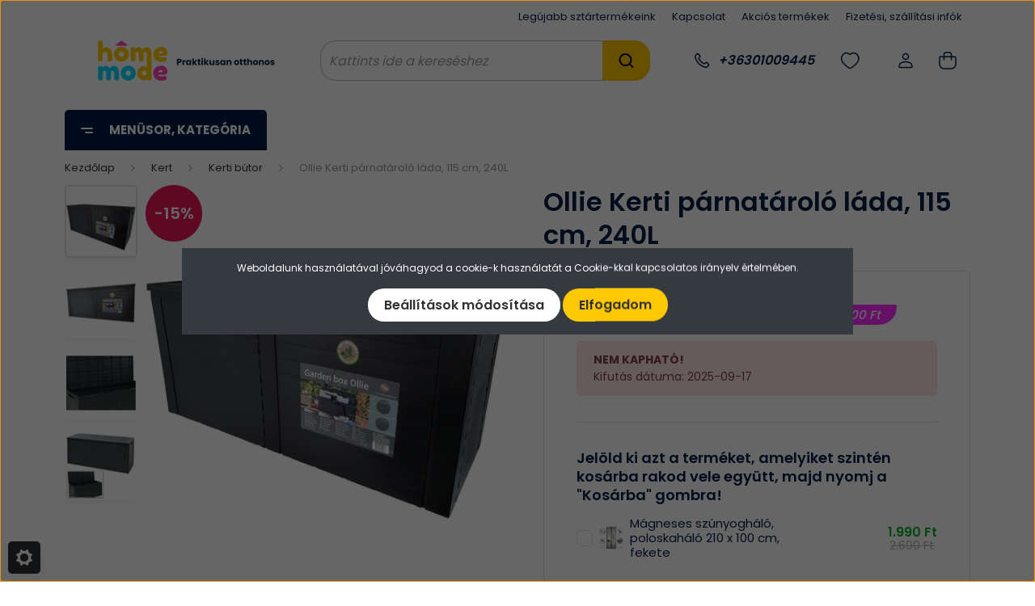

--- FILE ---
content_type: text/html; charset=UTF-8
request_url: https://homemode.hu/ollie-kerti-parnatarolo-lada-115-cm-240l
body_size: 46559
content:
<!DOCTYPE html>
<html lang="hu" dir="ltr">
<head>
    <title>Ollie Kerti párnatároló láda, 115 cm, 240L - Kerti bútor - Homemode.hu - Praktikusan otthonos</title>
    <meta charset="utf-8">
    <meta name="description" content="Ollie Kerti párnatároló láda, 115 cm, 240L termék a(z) Kerti bútor kategóriából 16.990 Ft-os elképesztő áron! 30.000 Ft felett ingyen szállítás. Utánvét és bankkártyás fizetés, házhoz szállítás!">
    <meta name="robots" content="index, follow">
    <link rel="image_src" href="https://homemode.cdn.shoprenter.hu/custom/homemode/image/data/product/kert/HM-00706/Nevtelen1.png.webp?lastmod=1719476990.1755269476">
    <meta property="og:title" content="Ollie Kerti párnatároló láda, 115 cm, 240L" />
    <meta property="og:type" content="product" />
    <meta property="og:url" content="https://homemode.hu/ollie-kerti-parnatarolo-lada-115-cm-240l" />
    <meta property="og:image" content="https://homemode.cdn.shoprenter.hu/custom/homemode/image/cache/w1719h900q100/product/kert/HM-00706/Nevtelen1.png.webp?lastmod=1719476990.1755269476" />
    <meta property="og:description" content="Mérete: 115 x 44 x 53 cm 240 L.Tökéletes kültéri kiegészítő a kertekbe vagy teraszokra, mert segít a rendet tartani." />
    <link href="https://homemode.cdn.shoprenter.hu/custom/homemode/image/data/bannerek%2C%20kategoriak/favvv.png?lastmod=1715950567.1755269476" rel="icon" />
    <link href="https://homemode.cdn.shoprenter.hu/custom/homemode/image/data/bannerek%2C%20kategoriak/favvv.png?lastmod=1715950567.1755269476" rel="apple-touch-icon" />
    <base href="https://homemode.hu:443" />
    <meta name="facebook-domain-verification" content="1dzzxotznwto17u8f5rd10nv7cdosy" />
<meta name="p:domain_verify" content="d3074b436a80fc01abe830cbbb581c55"/>

    <meta name="viewport" content="width=device-width, initial-scale=1, maximum-scale=1, user-scalable=0">
            <link href="https://homemode.hu/ollie-kerti-parnatarolo-lada-115-cm-240l" rel="canonical">
    
            
                    
                <link rel="preconnect" href="https://fonts.gstatic.com" />
    <link rel="preload" as="style" href="https://fonts.googleapis.com/css2?family=Barlow:ital,wght@0,300;0,400;0,500;0,600;0,700;1,300;1,400;1,500;1,600;1,700&display=swap" />
    <link rel="stylesheet" href="https://fonts.googleapis.com/css2?family=Barlow:ital,wght@0,300;0,400;0,500;0,600;0,700;1,300;1,400;1,500;1,600;1,700&display=swap" media="print" onload="this.media='all'" />
    <noscript>
        <link rel="stylesheet" href="https://fonts.googleapis.com/css2?family=Barlow:ital,wght@0,300;0,400;0,500;0,600;0,700;1,300;1,400;1,500;1,600;1,700&display=swap" />
    </noscript>
    <link href="https://cdnjs.cloudflare.com/ajax/libs/fancybox/3.5.7/jquery.fancybox.min.css" rel="stylesheet" media="print" onload="this.media='all'"/>

            <link rel="stylesheet" href="https://homemode.cdn.shoprenter.hu/custom/homemode/catalog/view/theme/madrid_global/style/1767723329.1689691390.0.1769608278.css?v=null.1755269476" media="all">
            <link rel="stylesheet" href="https://homemode.cdn.shoprenter.hu/custom/homemode/catalog/view/theme/madrid_global/stylesheet/stylesheet.css?v=1769608278" media="screen">
        <script>
        window.nonProductQuality = 100;
    </script>
    <script src="https://homemode.cdn.shoprenter.hu/catalog/view/javascript/jquery/jquery-1.10.2.min.js?v=1484139539"></script>

                
        
    
    <!-- Header JavaScript codes -->
            <script src="https://homemode.cdn.shoprenter.hu/web/compiled/js/base.js?v=1769602145"></script>
                    <script src="https://homemode.cdn.shoprenter.hu/web/compiled/js/countdown.js?v=1769602145"></script>
                    <script src="https://homemode.cdn.shoprenter.hu/web/compiled/js/before_starter2_head.js?v=1769602145"></script>
                    <script src="https://homemode.cdn.shoprenter.hu/web/compiled/js/before_starter2_productpage.js?v=1769602145"></script>
                    <script src="https://homemode.cdn.shoprenter.hu/web/compiled/js/nanobar.js?v=1769602145"></script>
                    <!-- Header jQuery onLoad scripts -->
    <script>window.countdownFormat='%D:%H:%M:%S';var BASEURL='https://homemode.hu';Currency={"symbol_left":"","symbol_right":" Ft","decimal_place":0,"decimal_point":",","thousand_point":".","currency":"HUF","value":1};var ShopRenter=ShopRenter||{};ShopRenter.product={"id":2838,"sku":"HM-00706","currency":"HUF","unitName":"db","price":16990,"name":"Ollie Kerti p\u00e1rnat\u00e1rol\u00f3 l\u00e1da, 115 cm, 240L","brand":"ProGarden","currentVariant":[],"parent":{"id":2838,"sku":"HM-00706","unitName":"db","price":16990,"name":"Ollie Kerti p\u00e1rnat\u00e1rol\u00f3 l\u00e1da, 115 cm, 240L"}};$(document).ready(function(){});$(window).load(function(){var init_similar_products_Scroller=function(){$("#similar_products .aurora-scroll-click-mode").each(function(){var max=0;$(this).find($(".list_prouctname")).each(function(){var h=$(this).height();max=h>max?h:max;});$(this).find($(".list_prouctname")).each(function(){$(this).height(max);});});$("#similar_products .aurora-scroll-click-mode").auroraScroll({autoMode:"click",frameRate:60,speed:2.5,direction:-1,elementClass:"product-snapshot",pauseAfter:false,horizontal:true,visible:1,arrowsPosition:2},function(){initAurora();});}
init_similar_products_Scroller();var init_boughtwith_Scroller=function(){$("#boughtwith .aurora-scroll-click-mode").each(function(){var max=0;$(this).find($(".list_prouctname")).each(function(){var h=$(this).height();max=h>max?h:max;});$(this).find($(".list_prouctname")).each(function(){$(this).height(max);});});$("#boughtwith .aurora-scroll-click-mode").auroraScroll({autoMode:"click",frameRate:60,speed:2.5,direction:-1,elementClass:"product-snapshot",pauseAfter:false,horizontal:true,visible:1,arrowsPosition:1},function(){initAurora();});}
init_boughtwith_Scroller();var init_relatedproducts_Scroller=function(){$("#relatedproducts .aurora-scroll-click-mode").each(function(){var max=0;$(this).find($(".list_prouctname")).each(function(){var h=$(this).height();max=h>max?h:max;});$(this).find($(".list_prouctname")).each(function(){$(this).height(max);});});$("#relatedproducts .aurora-scroll-click-mode").auroraScroll({autoMode:"click",frameRate:60,speed:2.5,direction:-1,elementClass:"product-snapshot",pauseAfter:false,horizontal:true,visible:1,arrowsPosition:1},function(){initAurora();});}
init_relatedproducts_Scroller();});</script><script src="https://homemode.cdn.shoprenter.hu/web/compiled/js/vue/manifest.bundle.js?v=1769602142"></script><script>var ShopRenter=ShopRenter||{};ShopRenter.onCartUpdate=function(callable){document.addEventListener('cartChanged',callable)};ShopRenter.onItemAdd=function(callable){document.addEventListener('AddToCart',callable)};ShopRenter.onItemDelete=function(callable){document.addEventListener('deleteCart',callable)};ShopRenter.onSearchResultViewed=function(callable){document.addEventListener('AuroraSearchResultViewed',callable)};ShopRenter.onSubscribedForNewsletter=function(callable){document.addEventListener('AuroraSubscribedForNewsletter',callable)};ShopRenter.onCheckoutInitiated=function(callable){document.addEventListener('AuroraCheckoutInitiated',callable)};ShopRenter.onCheckoutShippingInfoAdded=function(callable){document.addEventListener('AuroraCheckoutShippingInfoAdded',callable)};ShopRenter.onCheckoutPaymentInfoAdded=function(callable){document.addEventListener('AuroraCheckoutPaymentInfoAdded',callable)};ShopRenter.onCheckoutOrderConfirmed=function(callable){document.addEventListener('AuroraCheckoutOrderConfirmed',callable)};ShopRenter.onCheckoutOrderPaid=function(callable){document.addEventListener('AuroraOrderPaid',callable)};ShopRenter.onCheckoutOrderPaidUnsuccessful=function(callable){document.addEventListener('AuroraOrderPaidUnsuccessful',callable)};ShopRenter.onProductPageViewed=function(callable){document.addEventListener('AuroraProductPageViewed',callable)};ShopRenter.onMarketingConsentChanged=function(callable){document.addEventListener('AuroraMarketingConsentChanged',callable)};ShopRenter.onCustomerRegistered=function(callable){document.addEventListener('AuroraCustomerRegistered',callable)};ShopRenter.onCustomerLoggedIn=function(callable){document.addEventListener('AuroraCustomerLoggedIn',callable)};ShopRenter.onCustomerUpdated=function(callable){document.addEventListener('AuroraCustomerUpdated',callable)};ShopRenter.onCartPageViewed=function(callable){document.addEventListener('AuroraCartPageViewed',callable)};ShopRenter.customer={"userId":0,"userClientIP":"3.144.207.15","userGroupId":8,"customerGroupTaxMode":"gross","customerGroupPriceMode":"only_gross","email":"","phoneNumber":"","name":{"firstName":"","lastName":""}};ShopRenter.theme={"name":"madrid_global","family":"madrid","parent":""};ShopRenter.shop={"name":"homemode","locale":"hu","currency":{"code":"HUF","rate":1},"domain":"homemode.myshoprenter.hu"};ShopRenter.page={"route":"product\/product","queryString":"ollie-kerti-parnatarolo-lada-115-cm-240l"};ShopRenter.formSubmit=function(form,callback){callback();};let loadedAsyncScriptCount=0;function asyncScriptLoaded(position){loadedAsyncScriptCount++;if(position==='body'){if(document.querySelectorAll('.async-script-tag').length===loadedAsyncScriptCount){if(/complete|interactive|loaded/.test(document.readyState)){document.dispatchEvent(new CustomEvent('asyncScriptsLoaded',{}));}else{document.addEventListener('DOMContentLoaded',()=>{document.dispatchEvent(new CustomEvent('asyncScriptsLoaded',{}));});}}}}</script><script type="text/javascript"async class="async-script-tag"onload="asyncScriptLoaded('header')"src="https://utanvet-ellenor.hu/api/v1/shoprenter/utanvet-ellenor.js"></script><script type="text/javascript"async class="async-script-tag"onload="asyncScriptLoaded('header')"src="https://static2.rapidsearch.dev/resultpage.js?shop=homemode.shoprenter.hu"></script><script type="text/javascript"async class="async-script-tag"onload="asyncScriptLoaded('header')"src="https://api-one-conv-measure.heureka.group/shoprenter_app/ocm_js?shop_id=195609&domain=arukereso.hu"></script><script type="text/javascript"async class="async-script-tag"onload="asyncScriptLoaded('header')"src="https://themarketer-cs.web.app/retargeting.min.js"></script><script type="text/javascript"async class="async-script-tag"onload="asyncScriptLoaded('header')"src="https://onsite.optimonk.com/script.js?account=154692"></script><script type="text/javascript"async class="async-script-tag"onload="asyncScriptLoaded('header')"src="https://widget.molin.ai/shop-ai.js?w=cgbwkeel"></script><script type="text/javascript"async class="async-script-tag"onload="asyncScriptLoaded('header')"src="https://proofi.hu:4201/shop-widget.es.js?id=1Rp2dx"></script><script type="text/javascript"src="https://homemode.cdn.shoprenter.hu/web/compiled/js/vue/customerEventDispatcher.bundle.js?v=1769602142"></script><!--Custom header scripts--><script>(function(){var link=document.createElement('link');link.href='https://fonts.googleapis.com/css2?family=Poppins:wght@300;400;500;600;700&display=swap';link.rel='stylesheet';document.head.appendChild(link);var link2=document.createElement('link');link2.href='https://fonts.googleapis.com/css2?family=Barlow:wght@300;400;500;600;700&display=swap';link2.rel='stylesheet';document.head.appendChild(link2);})();</script><script>(function(h,o,t,j,a,r){h.hj=h.hj||function(){(h.hj.q=h.hj.q||[]).push(arguments)};h._hjSettings={hjid:2375583,hjsv:6};a=o.getElementsByTagName('head')[0];r=o.createElement('script');r.async=1;r.src=t+h._hjSettings.hjid+j+h._hjSettings.hjsv;a.appendChild(r);})(window,document,'https://static.hotjar.com/c/hotjar-','.js?sv=');</script><script>function initializeTypingEffect(){const texts=["Kattints ide a kereséshez » ","Ruhaszárító... ","Napvitorla... ","Fénycső... ","Napelemes fényfüzér... "];const typingSpeed=100;const pauseBetweenWords=1500;const selector="#filter_keyword";let textIndex=0;let charIndex=0;let isDeleting=false;let inputElement=document.querySelector(selector);let isFocused=false;let timer;function typeEffect(){if(!inputElement){inputElement=document.querySelector(selector);if(!inputElement)return setTimeout(typeEffect,500);}
const currentText=texts[textIndex];const displayedText=currentText.substring(0,charIndex);inputElement.setAttribute("placeholder",displayedText);if(!isFocused){if(isDeleting){charIndex--;if(charIndex===0){isDeleting=false;textIndex=(textIndex+1)%texts.length;timer=setTimeout(typeEffect,typingSpeed);}else{timer=setTimeout(typeEffect,typingSpeed / 2);}}else{charIndex++;if(charIndex===currentText.length){isDeleting=true;timer=setTimeout(typeEffect,pauseBetweenWords);}else{timer=setTimeout(typeEffect,typingSpeed);}}}}
function addFocusEvents(){if(!inputElement){inputElement=document.querySelector(selector);if(!inputElement)return setTimeout(addFocusEvents,500);}
inputElement.addEventListener("focus",function(){isFocused=true;clearTimeout(timer);inputElement.setAttribute("placeholder","Keresés");});inputElement.addEventListener("blur",function(){isFocused=false;charIndex=0;isDeleting=false;typeEffect();});}
addFocusEvents();typeEffect();}
document.addEventListener("DOMContentLoaded",initializeTypingEffect);</script><script>window.addEventListener('scroll',function(){var stickyBar=document.querySelector('.header-middle-line');if(window.scrollY>50){stickyBar.classList.add('scrolled');}else{stickyBar.classList.remove('scrolled');}});</script>                
            
            <script>window.dataLayer=window.dataLayer||[];function gtag(){dataLayer.push(arguments)};var ShopRenter=ShopRenter||{};ShopRenter.config=ShopRenter.config||{};ShopRenter.config.googleConsentModeDefaultValue="denied";</script>                        <script type="text/javascript" src="https://homemode.cdn.shoprenter.hu/web/compiled/js/vue/googleConsentMode.bundle.js?v=1769602142"></script>

            <!-- Facebook Pixel Code -->
<script>
!function(f,b,e,v,n,t,s)
{if(f.fbq)return;n=f.fbq=function(){n.callMethod?
n.callMethod.apply(n,arguments):n.queue.push(arguments)};
if(!f._fbq)f._fbq=n;n.push=n;n.loaded=!0;n.version='2.0';
n.queue=[];t=b.createElement(e);t.async=!0;
t.src=v;s=b.getElementsByTagName(e)[0];
s.parentNode.insertBefore(t,s)}(window, document,'script',
'https://connect.facebook.net/en_US/fbevents.js');
fbq('consent', 'revoke');
fbq('init', '1623764171163071');
fbq('track', 'PageView');
document.addEventListener('AuroraProductPageViewed', function(auroraEvent) {
                    fbq('track', 'ViewContent', {
                        content_type: 'product',
                        content_ids: [auroraEvent.detail.product.id.toString()],
                        value: parseFloat(auroraEvent.detail.product.grossUnitPrice),
                        currency: auroraEvent.detail.product.currency
                    }, {
                        eventID: auroraEvent.detail.event.id
                    });
                });
document.addEventListener('AuroraAddedToCart', function(auroraEvent) {
    var fbpId = [];
    var fbpValue = 0;
    var fbpCurrency = '';

    auroraEvent.detail.products.forEach(function(item) {
        fbpValue += parseFloat(item.grossUnitPrice) * item.quantity;
        fbpId.push(item.id);
        fbpCurrency = item.currency;
    });


    fbq('track', 'AddToCart', {
        content_ids: fbpId,
        content_type: 'product',
        value: fbpValue,
        currency: fbpCurrency
    }, {
        eventID: auroraEvent.detail.event.id
    });
})
window.addEventListener('AuroraMarketingCookie.Changed', function(event) {
            let consentStatus = event.detail.isAccepted ? 'grant' : 'revoke';
            if (typeof fbq === 'function') {
                fbq('consent', consentStatus);
            }
        });
</script>
<noscript><img height="1" width="1" style="display:none"
src="https://www.facebook.com/tr?id=1623764171163071&ev=PageView&noscript=1"
/></noscript>
<!-- End Facebook Pixel Code -->
            <!-- Google Tag Manager -->
<script>(function(w,d,s,l,i){w[l]=w[l]||[];w[l].push({'gtm.start':
new Date().getTime(),event:'gtm.js'});var f=d.getElementsByTagName(s)[0],
j=d.createElement(s),dl=l!='dataLayer'?'&l='+l:'';j.async=true;j.src=
'https://www.googletagmanager.com/gtm.js?id='+i+dl;f.parentNode.insertBefore(j,f);
})(window,document,'script','dataLayer','GTM-MQ7HTPW');</script>
<!-- End Google Tag Manager -->
            
            
                <!--Global site tag(gtag.js)--><script async src="https://www.googletagmanager.com/gtag/js?id=G-M19V4J7V6Y"></script><script>window.dataLayer=window.dataLayer||[];function gtag(){dataLayer.push(arguments);}
gtag('js',new Date());gtag('config','G-M19V4J7V6Y');gtag('config','AW-378437611',{"allow_enhanced_conversions":true});gtag('config','AW-11038768476',{"allow_enhanced_conversions":true});</script>                                <script type="text/javascript" src="https://homemode.cdn.shoprenter.hu/web/compiled/js/vue/GA4EventSender.bundle.js?v=1769602142"></script>

    
            
    
</head>

    
<body id="body" class="page-body product-page-body show-quantity-in-module madrid_global-body desktop-device-body vertical-category-menu " role="document">
<script>ShopRenter.theme.breakpoints={'xs':0,'sm':576,'md':768,'lg':992,'xl':1200,'xxl':1400}</script><!--Google Tag Manager(noscript)--><noscript><iframe src="https://www.googletagmanager.com/ns.html?id=GTM-MQ7HTPW"
height="0"width="0"style="display:none;visibility:hidden"></iframe></noscript><!--End Google Tag Manager(noscript)--><div id="fb-root"></div><script>(function(d,s,id){var js,fjs=d.getElementsByTagName(s)[0];if(d.getElementById(id))return;js=d.createElement(s);js.id=id;js.src="//connect.facebook.net/hu_HU/sdk/xfbml.customerchat.js#xfbml=1&version=v2.12&autoLogAppEvents=1";fjs.parentNode.insertBefore(js,fjs);}(document,"script","facebook-jssdk"));</script>
                    

<!-- cached -->    <div class="nanobar-cookie-cog d-flex-center rounded js-hidden-nanobar-button">
        <svg width="20" height="20" viewBox="0 0 20 20" fill="none" xmlns="http://www.w3.org/2000/svg">
    <path d="M18.0781 10C18.0781 8.75521 18.849 7.77083 20 7.09375C19.7917 6.40104 19.5156 5.72917 19.1771 5.10417C17.8802 5.44271 16.8333 4.9375 15.9479 4.05208C15.0677 3.17187 14.7969 2.11979 15.1354 0.822917C14.5104 0.484375 13.8437 0.208333 13.1458 0C12.4687 1.15625 11.25 1.92187 10 1.92187C8.75521 1.92187 7.53125 1.15625 6.85417 0C6.15625 0.208333 5.48958 0.484375 4.86458 0.822917C5.20312 2.11979 4.93229 3.16667 4.05208 4.05208C3.17187 4.93229 2.11979 5.44271 0.828125 5.10417C0.484375 5.72917 0.208333 6.39583 0 7.09375C1.15625 7.77083 1.92708 8.75521 1.92708 10C1.92708 11.2448 1.15625 12.4687 0 13.1458C0.208333 13.8437 0.484375 14.5104 0.822917 15.1354C2.11979 14.7969 3.16667 15.0677 4.04687 15.9479C4.93229 16.8281 5.19792 17.8802 4.85937 19.1771C5.48958 19.5156 6.15104 19.7917 6.84896 20C7.52604 18.8437 8.75 18.0781 9.99479 18.0781C11.2396 18.0781 12.4635 18.8437 13.1406 20C13.8385 19.7917 14.5052 19.5156 15.1302 19.1771C14.7917 17.8802 15.0625 16.8333 15.9427 15.9479C16.8229 15.0677 17.875 14.5573 19.1719 14.8958C19.5104 14.2656 19.7865 13.599 19.9948 12.9062C18.8437 12.2292 18.0781 11.2448 18.0781 10ZM10 15.1198C7.17708 15.1198 4.88021 12.8281 4.88021 10C4.88021 7.17187 7.17187 4.88021 10 4.88021C12.8281 4.88021 15.1198 7.17187 15.1198 10C15.1198 12.8281 12.8281 15.1198 10 15.1198Z" fill="currentColor"/>
</svg>

    </div>
<div class="Fixed nanobar bg-dark js-nanobar-first-login">
    <div class="container nanobar-container">
        <div class="row flex-column flex-sm-row">
            <div class="col-12 col-sm-6 col-lg-8 nanobar-text-cookies align-self-center text-sm-left">
                Weboldalunk használatával jóváhagyod a cookie-k használatát a Cookie-kkal kapcsolatos irányelv értelmében.
            </div>
            <div class="col-12 col-sm-6 col-lg-4 nanobar-buttons m-sm-0 text-center text-sm-right">
                <a href="#" class="btn btn-link nanobar-settings-button js-nanobar-settings-button">
                    Beállítások módosítása
                </a>
                <a href="#" class="btn btn-primary nanobar-btn js-nanobar-close-cookies" data-button-save-text="Beállítások mentése">
                    Elfogadom
                </a>
            </div>
        </div>
        <div class="nanobar-cookies js-nanobar-cookies flex-column flex-sm-row text-left pt-3 mt-3" style="display: none;">
            <div class="form-check pt-2 pb-2 pr-2 mb-0">
                <input class="form-check-input" type="checkbox" name="required_cookies" disabled checked />
                <label class="form-check-label">
                    Szükséges cookie-k
                    <div class="cookies-help-text text-muted">
                        Ezek a cookie-k segítenek abban, hogy a webáruház használható és működőképes legyen.
                    </div>
                </label>
            </div>
            <div class="form-check pt-2 pb-2 pr-2 mb-0">
                <input class="form-check-input js-nanobar-marketing-cookies" type="checkbox" name="marketing_cookies"
                         checked />
                <label class="form-check-label">
                    Marketing cookie-k
                    <div class="cookies-help-text text-muted">
                        Ezeket a cookie-k segítenek abban, hogy az Ön érdeklődési körének megfelelő reklámokat és termékeket jelenítsük meg a webáruházban.
                    </div>
                </label>
            </div>
        </div>
    </div>
</div>

<script>
    (function ($) {
        $(document).ready(function () {
            new AuroraNanobar.FirstLogNanobarCheckbox(jQuery('.js-nanobar-first-login'), 'modal');
        });
    })(jQuery);
</script>
<!-- /cached -->

                <!-- page-wrap -->

                <div class="page-wrap">
                                                

    <header class="sticky-head">
        <div class="sticky-head-inner">
                    <div class="header-top-line">
                <div class="container">
                    <div class="header-top d-flex justify-content-end">
                        <!-- cached -->
    <ul class="nav headermenu-list">
                    <li class="nav-item">
                <a href="https://homemode.hu/index.php?route=product/list&amp;latest=52"
                   target="_self"
                   class="nav-link "
                    title="Legújabb sztártermékeink"
                >
                    Legújabb sztártermékeink
                </a>
                            </li>
                    <li class="nav-item">
                <a href="https://homemode.hu/index.php?route=information/contact"
                   target="_self"
                   class="nav-link "
                    title="Kapcsolat"
                >
                    Kapcsolat
                </a>
                            </li>
                    <li class="nav-item">
                <a href="https://homemode.hu/index.php?route=product/list&amp;special=1"
                   target="_self"
                   class="nav-link "
                    title="Akciós termékek"
                >
                    Akciós termékek
                </a>
                            </li>
                    <li class="nav-item">
                <a href="https://homemode.hu/fizetes-szallitas"
                   target="_self"
                   class="nav-link "
                    title="Fizetési, szállítási infók"
                >
                    Fizetési, szállítási infók
                </a>
                            </li>
            </ul>
            <script>$(function(){if($(window).width()>992){window.addEventListener('load',function(){var menu_triggers=document.querySelectorAll('.headermenu-list li.dropdown > a');for(var i=0;i<menu_triggers.length;i++){menu_triggers[i].addEventListener('focus',function(e){for(var j=0;j<menu_triggers.length;j++){menu_triggers[j].parentNode.classList.remove('focus');}
this.parentNode.classList.add('focus');},false);menu_triggers[i].addEventListener('touchend',function(e){if(!this.parentNode.classList.contains('focus')){e.preventDefault();e.target.focus();}},false);}},false);}});</script>    <!-- /cached -->
                        
                        
                    </div>
                </div>
            </div>
            <div class="header-middle-line ">
                <div class="container">
                    <div class="header-middle">
                        <nav class="navbar navbar-expand-lg">
                            <button id="js-hamburger-icon" class="d-flex d-lg-none" title="Menü">
                                <div class="hamburger-icon position-relative">
                                    <div class="hamburger-icon-line position-absolute line-1"></div>
                                    <div class="hamburger-icon-line position-absolute line-3"></div>
                                </div>
                            </button>
                                                            <!-- cached -->
    <a class="navbar-brand" href="/"><img style="border: 0; max-width: 300px;" src="https://homemode.cdn.shoprenter.hu/custom/homemode/image/cache/w300h50m00/bannerek%2C%20kategoriak/2025/madrid/logo_madrid.png?v=1737557876" title="Homemode" alt="Homemode" /></a>
<!-- /cached -->
                                
<div class="dropdown search-module d-flex">
    <div class="input-group">
        <input class="form-control disableAutocomplete" type="text" placeholder="keresés..." value=""
               id="filter_keyword" 
               onclick="this.value=(this.value==this.defaultValue)?'':this.value;"/>
        <div class="input-group-append">
            <button title="Keresés" class="btn btn-link" onclick="moduleSearch();">
                <svg width="19" height="18" viewBox="0 0 19 18" fill="none" xmlns="http://www.w3.org/2000/svg">
    <path d="M17.4492 17L13.4492 13M8.47698 15.0555C4.59557 15.0555 1.44922 11.9092 1.44922 8.02776C1.44922 4.14635 4.59557 1 8.47698 1C12.3584 1 15.5047 4.14635 15.5047 8.02776C15.5047 11.9092 12.3584 15.0555 8.47698 15.0555Z" stroke="currentColor" stroke-width="2" stroke-linecap="round" stroke-linejoin="round"/>
</svg>

            </button>
        </div>
    </div>

    <input type="hidden" id="filter_description" value="0"/>
    <input type="hidden" id="search_shopname" value="homemode"/>
    <div id="results" class="dropdown-menu search-results p-0"></div>
</div>



                                                                                    <a class="nav-link header-phone-box header-middle-right-link d-none d-lg-flex" href="tel:+36301009445">
                                <svg width="24" height="24" viewBox="0 0 24 24" fill="none" xmlns="http://www.w3.org/2000/svg">
    <path fill-rule="evenodd" clip-rule="evenodd" d="M10.8561 13.1444C9.68615 11.9744 8.80415 10.6644 8.21815 9.33536C8.09415 9.05436 8.16715 8.72536 8.38415 8.50836L9.20315 7.69036C9.87415 7.01936 9.87415 6.07036 9.28815 5.48436L8.11415 4.31036C7.33315 3.52936 6.06715 3.52936 5.28615 4.31036L4.63415 4.96236C3.89315 5.70336 3.58415 6.77236 3.78415 7.83236C4.27815 10.4454 5.79615 13.3064 8.24515 15.7554C10.6941 18.2044 13.5551 19.7224 16.1681 20.2164C17.2281 20.4164 18.2971 20.1074 19.0381 19.3664L19.6891 18.7154C20.4701 17.9344 20.4701 16.6684 19.6891 15.8874L18.5161 14.7144C17.9301 14.1284 16.9801 14.1284 16.3951 14.7144L15.4921 15.6184C15.2751 15.8354 14.9461 15.9084 14.6651 15.7844C13.3361 15.1974 12.0261 14.3144 10.8561 13.1444Z" stroke="currentColor" stroke-width="1.5" stroke-linecap="round" stroke-linejoin="round"/>
</svg>

                                +36301009445
                            </a>
                                                                                    <div id="js-wishlist-module-wrapper">
                                <hx:include src="/_fragment?_path=_format%3Dhtml%26_locale%3Den%26_controller%3Dmodule%252Fwishlist&amp;_hash=BodQoxN35OZ4lJW%2BZL7JGQ4HRKp6jKqDankd6103%2FuA%3D"></hx:include>
                            </div>
                                                        <!-- cached -->
    <ul class="nav login-list">
                    <li class="nav-item">
                <a class="nav-link header-middle-right-link" href="index.php?route=account/login" title="Belépés / Regisztráció">
                    <span class="header-user-icon">
                        <svg width="18" height="20" viewBox="0 0 18 20" fill="none" xmlns="http://www.w3.org/2000/svg">
    <path fill-rule="evenodd" clip-rule="evenodd" d="M11.4749 2.52513C12.8417 3.89197 12.8417 6.10804 11.4749 7.47488C10.1081 8.84172 7.89199 8.84172 6.52515 7.47488C5.15831 6.10804 5.15831 3.89197 6.52515 2.52513C7.89199 1.15829 10.1081 1.15829 11.4749 2.52513Z" stroke="currentColor" stroke-width="1.5" stroke-linecap="round" stroke-linejoin="round"/>
    <path fill-rule="evenodd" clip-rule="evenodd" d="M1 16.5V17.5C1 18.052 1.448 18.5 2 18.5H16C16.552 18.5 17 18.052 17 17.5V16.5C17 13.474 13.048 11.508 9 11.508C4.952 11.508 1 13.474 1 16.5Z" stroke="currentColor" stroke-width="1.5" stroke-linecap="round" stroke-linejoin="round"/>
</svg>

                    </span>
                </a>
            </li>
            </ul>
<!-- /cached -->
                            <div id="header-cart-wrapper">
                                <div id="js-cart">
                                    <hx:include src="/_fragment?_path=_format%3Dhtml%26_locale%3Den%26_controller%3Dmodule%252Fcart&amp;_hash=Bzi4xd%2FIgfNsHmrQbGh5OfwFQ9z2N%2F3oiOd%2Bak6tUOQ%3D"></hx:include>
                                </div>
                            </div>
                        </nav>
                    </div>
                </div>
            </div>
            <div class="header-bottom-line d-none d-lg-block">
                <div class="container">
                    


                    
            <div id="module_category_wrapper" class="module-category-wrapper">
        <div id="category" class="module content-module header-position category-module" >
                    <div class="module-head">
                            <span class="category-menu-hamburger-icon"></span>
                        <div class="module-head-title">Menüsor, kategória</div>
        </div>
            <div class="module-body">
                    <div id="category-nav">
        

    <ul class="nav nav-pills category category-menu sf-menu sf-horizontal cached">
        <li id="cat_157" class="nav-item item category-list module-list parent even">
    <a href="https://homemode.hu/auto-motor" class="nav-link">
                                    <img
    src='https://homemode.cdn.shoprenter.hu/custom/homemode/image/cache/w24h24q100/images/svg/light/car-svgrepo-com.svg?lastmod=0.1755269476'

    
            width="24"
    
            height="24"
    
    
    
    alt="Autó, jármű"

    
    
    />

                <span>Autó, jármű</span>
    </a>
            <ul class="nav flex-column children"><li id="cat_191" class="nav-item item category-list module-list even">
    <a href="https://homemode.hu/auto-motor/felszereles-vedelem-191" class="nav-link">
                <span>Felszerelés, védelem</span>
    </a>
    </li><li id="cat_190" class="nav-item item category-list module-list odd">
    <a href="https://homemode.hu/auto-motor/tolto-tarto-kihangosito-190" class="nav-link">
                <span>Töltő, tartó, kihangosító</span>
    </a>
    </li></ul>
    </li><li id="cat_164" class="nav-item item category-list module-list parent odd">
    <a href="https://homemode.hu/szerszam-barkacs-eszkoz-164" class="nav-link">
                                    <img
    src='https://homemode.cdn.shoprenter.hu/custom/homemode/image/cache/w24h24q100/images/svg/light/tools-svgrepo-com.svg?lastmod=0.1755269476'

    
            width="24"
    
            height="24"
    
    
    
    alt="Barkács, szerszám"

    
    
    />

                <span>Barkács, szerszám</span>
    </a>
            <ul class="nav flex-column children"><li id="cat_227" class="nav-item item category-list module-list even">
    <a href="https://homemode.hu/szerszam-barkacs-eszkoz-164/elektromos-szerszamok-227" class="nav-link">
                <span>Elektromos szerszámok</span>
    </a>
    </li><li id="cat_366" class="nav-item item category-list module-list odd">
    <a href="https://homemode.hu/szerszam-barkacs-eszkoz-164/hegesztogep-es-tartozek-366" class="nav-link">
                <span>Hegesztőgép és tartozék</span>
    </a>
    </li><li id="cat_231" class="nav-item item category-list module-list even">
    <a href="https://homemode.hu/szerszam-barkacs-eszkoz-164/egyeb-231" class="nav-link">
                <span>Egyéb</span>
    </a>
    </li></ul>
    </li><li id="cat_199" class="nav-item item category-list module-list parent even">
    <a href="https://homemode.hu/karacsonyi-fenyek" class="nav-link">
                                    <img
    src='https://homemode.cdn.shoprenter.hu/custom/homemode/image/cache/w24h24q100/images/svg/light/lights-christmas-svgrepo-com.svg?lastmod=0.1755269476'

    
            width="24"
    
            height="24"
    
    
    
    alt="Dekor fények"

    
    
    />

                <span>Dekor fények</span>
    </a>
            <ul class="nav flex-column children"><li id="cat_273" class="nav-item item category-list module-list even">
    <a href="https://homemode.hu/karacsonyi-fenyek/belteri-karacsonyi-dekoracio-273" class="nav-link">
                <span>Beltéri dekoráció</span>
    </a>
    </li><li id="cat_336" class="nav-item item category-list module-list odd">
    <a href="https://homemode.hu/karacsonyi-fenyek/fenyfuggony-336" class="nav-link">
                <span>Fényfüggöny</span>
    </a>
    </li><li id="cat_274" class="nav-item item category-list module-list even">
    <a href="https://homemode.hu/karacsonyi-fenyek/kulteri-karacsonyi-dekoracio-274" class="nav-link">
                <span>Kültéri dekoráció</span>
    </a>
    </li><li id="cat_251" class="nav-item item category-list module-list parent odd">
    <a href="https://homemode.hu/karacsonyi-fenyek/fenyfuzerek-251" class="nav-link">
                <span>Fényfüzér, kültéri izzósor</span>
    </a>
            <ul class="nav flex-column children"><li id="cat_339" class="nav-item item category-list module-list even">
    <a href="https://homemode.hu/karacsonyi-fenyek/fenyfuzerek-251/fenyhalo-339" class="nav-link">
                <span>Fényháló</span>
    </a>
    </li><li id="cat_334" class="nav-item item category-list module-list odd">
    <a href="https://homemode.hu/karacsonyi-fenyek/fenyfuzerek-251/jegcsap-fenyfuzer" class="nav-link">
                <span>Jégcsap fényfüzér</span>
    </a>
    </li><li id="cat_342" class="nav-item item category-list module-list even">
    <a href="https://homemode.hu/karacsonyi-fenyek/fenyfuzerek-251/napelemes-karacsonyi-fenyfuzer-342" class="nav-link">
                <span>Napelemes karácsonyi fényfüzér</span>
    </a>
    </li></ul>
    </li></ul>
    </li><li id="cat_159" class="nav-item item category-list module-list odd">
    <a href="https://homemode.hu/egeszseg-szepseg-159" class="nav-link">
                                    <img
    src='https://homemode.cdn.shoprenter.hu/custom/homemode/image/cache/w24h24q100/images/svg/light/yoga-exercise-svgrepo-com.svg?lastmod=0.1755269476'

    
            width="24"
    
            height="24"
    
    
    
    alt="Egészség, szépség"

    
    
    />

                <span>Egészség, szépség</span>
    </a>
    </li><li id="cat_163" class="nav-item item category-list module-list parent even">
    <a href="https://homemode.hu/kert-es-szabadido-163" class="nav-link">
                                    <img
    src='https://homemode.cdn.shoprenter.hu/custom/homemode/image/cache/w24h24q100/images/svg/light/garden-water-hose-gardening-svgrepo-com.svg?lastmod=0.1755269476'

    
            width="24"
    
            height="24"
    
    
    
    alt="Kert"

    
    
    />

                <span>Kert</span>
    </a>
            <ul class="nav flex-column children"><li id="cat_212" class="nav-item item category-list module-list even">
    <a href="https://homemode.hu/kert-es-szabadido-163/arnyekolas-napvitorla" class="nav-link">
                <span>Árnyékolás, napvitorla</span>
    </a>
    </li><li id="cat_214" class="nav-item item category-list module-list odd">
    <a href="https://homemode.hu/kert-es-szabadido-163/egyeb-214" class="nav-link">
                <span>Egyéb</span>
    </a>
    </li><li id="cat_307" class="nav-item item category-list module-list even">
    <a href="https://homemode.hu/kert-es-szabadido-163/foliasator-palantazas" class="nav-link">
                <span>Fóliasátor, palántázás</span>
    </a>
    </li><li id="cat_209" class="nav-item item category-list module-list odd">
    <a href="https://homemode.hu/kert-es-szabadido-163/kerti-butor-209" class="nav-link">
                <span>Kerti bútor</span>
    </a>
    </li><li id="cat_205" class="nav-item item category-list module-list even">
    <a href="https://homemode.hu/kert-es-szabadido-163/kerti-dekor-vilagitas-205" class="nav-link">
                <span>Kerti dekor világítás</span>
    </a>
    </li><li id="cat_266" class="nav-item item category-list module-list odd">
    <a href="https://homemode.hu/kert-es-szabadido-163/kerti-gepek-szerszamok-266" class="nav-link">
                <span>Kerti gépek, szerszámok</span>
    </a>
    </li><li id="cat_213" class="nav-item item category-list module-list even">
    <a href="https://homemode.hu/kert-es-szabadido-163/medence-nyari-jatek-strandfelszereles-213" class="nav-link">
                <span>Medence kiegészítők, nyári termékek</span>
    </a>
    </li><li id="cat_204" class="nav-item item category-list module-list odd">
    <a href="https://homemode.hu/kert-es-szabadido-163/napelemmel-mukodo-termekek-204" class="nav-link">
                <span>Napelemmel működő termékek</span>
    </a>
    </li><li id="cat_208" class="nav-item item category-list module-list even">
    <a href="https://homemode.hu/kert-es-szabadido-163/ontozes-locsolas-208" class="nav-link">
                <span>Öntözés, locsolás</span>
    </a>
    </li><li id="cat_210" class="nav-item item category-list module-list odd">
    <a href="https://homemode.hu/kert-es-szabadido-163/rovarriasztok-rovarhalo-210" class="nav-link">
                <span>Rovarcsapda, Rovarháló</span>
    </a>
    </li><li id="cat_207" class="nav-item item category-list module-list even">
    <a href="https://homemode.hu/kert-es-szabadido-163/agyasszegely-novenyfuttato-racs" class="nav-link">
                <span>Szegély, növényfuttató rács</span>
    </a>
    </li><li id="cat_386" class="nav-item item category-list module-list odd">
    <a href="https://homemode.hu/kert-es-szabadido-163/viragok-viraghagymak-386" class="nav-link">
                <span>Virágok, virághagymák</span>
    </a>
    </li></ul>
    </li><li id="cat_158" class="nav-item item category-list module-list parent odd">
    <a href="https://homemode.hu/konyha-haztartasi-gep-158" class="nav-link">
                                    <img
    src='https://homemode.cdn.shoprenter.hu/custom/homemode/image/cache/w24h24q100/images/svg/light/kitchen-machine-scale-svgrepo-com.svg?lastmod=0.1755269476'

    
            width="24"
    
            height="24"
    
    
    
    alt="Konyha"

    
    
    />

                <span>Konyha</span>
    </a>
            <ul class="nav flex-column children"><li id="cat_184" class="nav-item item category-list module-list even">
    <a href="https://homemode.hu/konyha-haztartasi-gep-158/aprito-szeletelo-184" class="nav-link">
                <span>Aprító, szeletelő</span>
    </a>
    </li><li id="cat_288" class="nav-item item category-list module-list odd">
    <a href="https://homemode.hu/konyha-haztartasi-gep-158/kes-talca-es-edenykeszlet-288" class="nav-link">
                <span>Kés, tálca és edénykészlet</span>
    </a>
    </li><li id="cat_182" class="nav-item item category-list module-list even">
    <a href="https://homemode.hu/konyha-haztartasi-gep-158/konyhai-eszkoz-tarolodoboz-182" class="nav-link">
                <span>Konyhai eszköz, tárolódoboz</span>
    </a>
    </li><li id="cat_181" class="nav-item item category-list module-list odd">
    <a href="https://homemode.hu/konyha-haztartasi-gep-158/konyhai-kisgep-181" class="nav-link">
                <span>Konyhai kisgép</span>
    </a>
    </li></ul>
    </li><li id="cat_162" class="nav-item item category-list module-list parent even">
    <a href="https://homemode.hu/vilagitastechnika-162" class="nav-link">
                                    <img
    src='https://homemode.cdn.shoprenter.hu/custom/homemode/image/cache/w24h24q100/images/svg/light/bulb-light-svgrepo-com.svg?lastmod=0.1755269476'

    
            width="24"
    
            height="24"
    
    
    
    alt="Lámpa, világítás"

    
    
    />

                <span>Lámpa, világítás</span>
    </a>
            <ul class="nav flex-column children"><li id="cat_203" class="nav-item item category-list module-list even">
    <a href="https://homemode.hu/vilagitastechnika-162/egyeb-203" class="nav-link">
                <span>Egyéb</span>
    </a>
    </li><li id="cat_195" class="nav-item item category-list module-list odd">
    <a href="https://homemode.hu/vilagitastechnika-162/elemes-195" class="nav-link">
                <span>Elemes</span>
    </a>
    </li><li id="cat_193" class="nav-item item category-list module-list even">
    <a href="https://homemode.hu/vilagitastechnika-162/halozati-193" class="nav-link">
                <span>Hálózati</span>
    </a>
    </li><li id="cat_201" class="nav-item item category-list module-list odd">
    <a href="https://homemode.hu/vilagitastechnika-162/led-fenycsovek-led-vilagitas-201" class="nav-link">
                <span>LED fénycsövek</span>
    </a>
    </li><li id="cat_198" class="nav-item item category-list module-list even">
    <a href="https://homemode.hu/vilagitastechnika-162/led-reflektor-198" class="nav-link">
                <span>LED reflektor</span>
    </a>
    </li><li id="cat_202" class="nav-item item category-list module-list odd">
    <a href="https://homemode.hu/vilagitastechnika-162/led-szalag-hangulatvilagitas-202" class="nav-link">
                <span>LED Szalag, hangulatvilágítás</span>
    </a>
    </li><li id="cat_197" class="nav-item item category-list module-list even">
    <a href="https://homemode.hu/vilagitastechnika-162/mozgaserzekelos-lampa-197" class="nav-link">
                <span>Mozgásérzékelős LED lámpa</span>
    </a>
    </li><li id="cat_194" class="nav-item item category-list module-list odd">
    <a href="https://homemode.hu/vilagitastechnika-162/napelemes-lampak-vilagitasok" class="nav-link">
                <span>Napelemes kerti lámpák, világítások</span>
    </a>
    </li></ul>
    </li><li id="cat_165" class="nav-item item category-list module-list parent odd">
    <a href="https://homemode.hu/muszaki-foto-mobil-cikkek-165" class="nav-link">
                                    <img
    src='https://homemode.cdn.shoprenter.hu/custom/homemode/image/cache/w24h24q100/images/svg/earbuds.svg?lastmod=0.1755269476'

    
            width="24"
    
            height="24"
    
    
    
    alt="Műszaki cikk, kütyü"

    
    
    />

                <span>Műszaki cikk, kütyü</span>
    </a>
            <ul class="nav flex-column children"><li id="cat_215" class="nav-item item category-list module-list even">
    <a href="https://homemode.hu/muszaki-foto-mobil-cikkek-165/foto-mobil-215" class="nav-link">
                <span>Fotó, Mobil</span>
    </a>
    </li></ul>
    </li><li id="cat_161" class="nav-item item category-list module-list parent even">
    <a href="https://homemode.hu/otthon-lakas-161" class="nav-link">
                                    <img
    src='https://homemode.cdn.shoprenter.hu/custom/homemode/image/cache/w24h24q100/images/svg/light/bookshelf-furniture-svgrepo-com.svg?lastmod=0.1755269476'

    
            width="24"
    
            height="24"
    
    
    
    alt="Otthon, lakás"

    
    
    />

                <span>Otthon, lakás</span>
    </a>
            <ul class="nav flex-column children"><li id="cat_180" class="nav-item item category-list module-list even">
    <a href="https://homemode.hu/otthon-lakas-161/baba-mama-felszereles-180" class="nav-link">
                <span>Baba-mama felszerelés</span>
    </a>
    </li><li id="cat_176" class="nav-item item category-list module-list odd">
    <a href="https://homemode.hu/otthon-lakas-161/biztonsagtechnika-176" class="nav-link">
                <span>Biztonság, széf</span>
    </a>
    </li><li id="cat_172" class="nav-item item category-list module-list even">
    <a href="https://homemode.hu/otthon-lakas-161/butor-172" class="nav-link">
                <span>Bútor</span>
    </a>
    </li><li id="cat_175" class="nav-item item category-list module-list odd">
    <a href="https://homemode.hu/otthon-lakas-161/furdoszoba-felszerles-175" class="nav-link">
                <span>Fürdőszoba felszerelés</span>
    </a>
    </li><li id="cat_263" class="nav-item item category-list module-list even">
    <a href="https://homemode.hu/otthon-lakas-161/hatizsak-iskolataska-263" class="nav-link">
                <span>Hátizsák, iskolatáska</span>
    </a>
    </li><li id="cat_171" class="nav-item item category-list module-list odd">
    <a href="https://homemode.hu/otthon-lakas-161/hutes-futes-171" class="nav-link">
                <span>Hűtés, fűtés</span>
    </a>
    </li><li id="cat_174" class="nav-item item category-list module-list even">
    <a href="https://homemode.hu/otthon-lakas-161/jatekok-174" class="nav-link">
                <span>Játékok, gyerekeknek</span>
    </a>
    </li><li id="cat_177" class="nav-item item category-list module-list odd">
    <a href="https://homemode.hu/otthon-lakas-161/kutya-macska-177" class="nav-link">
                <span>Kutya, macska fekhelyek, kiegészítők</span>
    </a>
    </li><li id="cat_168" class="nav-item item category-list module-list even">
    <a href="https://homemode.hu/otthon-lakas-161/lakastextil-szonyeg-labtorlo-168" class="nav-link">
                <span>Lakástextil, szőnyeg, lábtörlő</span>
    </a>
    </li><li id="cat_169" class="nav-item item category-list module-list odd">
    <a href="https://homemode.hu/otthon-lakas-161/lakberendezes-lakasdekor-169" class="nav-link">
                <span>Lakberendezés, lakásdekor</span>
    </a>
    </li><li id="cat_179" class="nav-item item category-list module-list even">
    <a href="https://homemode.hu/otthon-lakas-161/parasito-179" class="nav-link">
                <span>Párásító</span>
    </a>
    </li><li id="cat_170" class="nav-item item category-list module-list parent odd">
    <a href="https://homemode.hu/otthon-lakas-161/rendezok-tarolok-170" class="nav-link">
                <span>Rendezők, tárolók</span>
    </a>
            <ul class="nav flex-column children"><li id="cat_253" class="nav-item item category-list module-list even">
    <a href="https://homemode.hu/otthon-lakas-161/rendezok-tarolok-170/cipotarolo-253" class="nav-link">
                <span>Cipőtároló</span>
    </a>
    </li><li id="cat_352" class="nav-item item category-list module-list odd">
    <a href="https://homemode.hu/otthon-lakas-161/rendezok-tarolok-170/gardrobszekreny-352" class="nav-link">
                <span>Gardróbszekrény</span>
    </a>
    </li><li id="cat_298" class="nav-item item category-list module-list even">
    <a href="https://homemode.hu/otthon-lakas-161/rendezok-tarolok-170/ruha-fehernemu-es-egyeb-tarolo-298" class="nav-link">
                <span>Ruha, fehérnemű és egyéb tároló</span>
    </a>
    </li></ul>
    </li><li id="cat_173" class="nav-item item category-list module-list even">
    <a href="https://homemode.hu/otthon-lakas-161/takarito-eszkoz-haztartasi-gep-173" class="nav-link">
                <span>Takarítás, háztartás</span>
    </a>
    </li><li id="cat_348" class="nav-item item category-list module-list odd">
    <a href="https://homemode.hu/otthon-lakas-161/vakuum-zsak-348" class="nav-link">
                <span>Vákuum zsák</span>
    </a>
    </li></ul>
    </li><li id="cat_160" class="nav-item item category-list module-list parent odd">
    <a href="https://homemode.hu/sport-szabadido-160" class="nav-link">
                                    <img
    src='https://homemode.cdn.shoprenter.hu/custom/homemode/image/cache/w24h24q100/images/svg/light/dutch-bike-svgrepo-com.svg?lastmod=0.1755269476'

    
            width="24"
    
            height="24"
    
    
    
    alt="Szabadidő"

    
    
    />

                <span>Szabadidő</span>
    </a>
            <ul class="nav flex-column children"><li id="cat_189" class="nav-item item category-list module-list odd">
    <a href="https://homemode.hu/sport-szabadido-160/kempingezes-189" class="nav-link">
                <span>Kempingezés</span>
    </a>
    </li><li id="cat_185" class="nav-item item category-list module-list even">
    <a href="https://homemode.hu/sport-szabadido-160/kerekpar-es-kiegeszitoi-roller-185" class="nav-link">
                <span>Kerékpár és kiegészítői, roller</span>
    </a>
    </li><li id="cat_186" class="nav-item item category-list module-list odd">
    <a href="https://homemode.hu/sport-szabadido-160/sport-fitnesz-186" class="nav-link">
                <span>Sport, fitnesz</span>
    </a>
    </li><li id="cat_372" class="nav-item item category-list module-list even">
    <a href="https://homemode.hu/sport-szabadido-160/strand-es-kemping-sator-372" class="nav-link">
                <span>Strand- és kemping sátor</span>
    </a>
    </li><li id="cat_384" class="nav-item item category-list module-list odd">
    <a href="https://homemode.hu/sport-szabadido-160/tavcso-384" class="nav-link">
                <span>Távcső</span>
    </a>
    </li><li id="cat_188" class="nav-item item category-list module-list even">
    <a href="https://homemode.hu/sport-szabadido-160/utazas-szabadido-188" class="nav-link">
                <span>Utazás</span>
    </a>
    </li></ul>
    </li><li id="cat_223" class="nav-item item category-list module-list parent even">
    <a href="https://homemode.hu/termeszetes-alapanyag-223" class="nav-link">
                                    <img
    src='https://homemode.cdn.shoprenter.hu/custom/homemode/image/cache/w24h24q100/images/svg/light/bamboo-svgrepo-com.svg?lastmod=0.1755269476'

    
            width="24"
    
            height="24"
    
    
    
    alt="Természetes alapanyag"

    
    
    />

                <span>Természetes alapanyag</span>
    </a>
            <ul class="nav flex-column children"><li id="cat_224" class="nav-item item category-list module-list even">
    <a href="https://homemode.hu/termeszetes-alapanyag-223/bambusz-alapanyag-224" class="nav-link">
                <span>Bambusz alapanyag</span>
    </a>
    </li><li id="cat_225" class="nav-item item category-list module-list odd">
    <a href="https://homemode.hu/termeszetes-alapanyag-223/natur-alapanyag-225" class="nav-link">
                <span>Natúr alapanyag</span>
    </a>
    </li></ul>
    </li>
    </ul>

    <script>$(function(){$("ul.category").superfish({animation:{opacity:'show'},popUpSelector:".children",delay:400,speed:'normal',hoverClass:'js-sf-hover',onBeforeShow:function(){var customParentBox=$(this).parent();if(customParentBox.length){$ulHeight=customParentBox.position().top;if(!$(this).parent().hasClass("dropDownParent")){$(this).css("top",$ulHeight+"px");}}}});});</script>    </div>
            </div>
                                </div>
    
            </div>
    
                </div>
            </div>
                </div>
    </header>

                            
            <main class="has-sticky">
                        

        <div class="container one-column-content main-container">
                <nav aria-label="breadcrumb">
        <ol class="breadcrumb" itemscope itemtype="https://schema.org/BreadcrumbList">
                            <li class="breadcrumb-item"  itemprop="itemListElement" itemscope itemtype="https://schema.org/ListItem">
                                            <a itemprop="item" href="https://homemode.hu">
                            <span itemprop="name">Kezdőlap</span>
                        </a>
                    
                    <meta itemprop="position" content="1" />
                </li>
                            <li class="breadcrumb-item"  itemprop="itemListElement" itemscope itemtype="https://schema.org/ListItem">
                                            <a itemprop="item" href="https://homemode.hu/kert-es-szabadido-163">
                            <span itemprop="name">Kert</span>
                        </a>
                    
                    <meta itemprop="position" content="2" />
                </li>
                            <li class="breadcrumb-item"  itemprop="itemListElement" itemscope itemtype="https://schema.org/ListItem">
                                            <a itemprop="item" href="https://homemode.hu/kert-es-szabadido-163/kerti-butor-209">
                            <span itemprop="name">Kerti bútor</span>
                        </a>
                    
                    <meta itemprop="position" content="3" />
                </li>
                            <li class="breadcrumb-item active" aria-current="page" itemprop="itemListElement" itemscope itemtype="https://schema.org/ListItem">
                                            <span itemprop="name">Ollie Kerti párnatároló láda, 115 cm, 240L</span>
                    
                    <meta itemprop="position" content="4" />
                </li>
                    </ol>
    </nav>



        <div class="flypage" itemscope itemtype="//schema.org/Product">
                            <div class="page-head">
                                    </div>
            
                            <div class="page-body">
                        <section class="product-page-top">
                <div class="row">
            <div class="col-sm-7 col-md-6 product-page-left">
                <div class="product-image-box">
                    <div class="product-image position-relative">
                            

<div class="product_badges vertical-orientation">
            
                                                                                                
                                        
        <div class="badgeitem-content badgeitem-content-id-15 badgeitem-content-color-p badgeitem-content-type-10 badge-autohelp-content autohelp" title="Akcióban">
            <a class="badgeitem badgeitemid_15 badgecolor_p badgetype_10"
               href="/ollie-kerti-parnatarolo-lada-115-cm-240l"
                title="Akcióban"
               style="background: transparent url('https://homemode.hu/catalog/view/badges/p_10.png') top left no-repeat; width: 70px; height: 70px;"
            >
                                    <span class="badgeitem-text">
                                                    -15%
                                            </span>
                            </a>
        </div>
    

    </div>



<div id="product-image-container">
            <div class="product-images">
                                            <div class="product-image-outer d-inline-flex">
            <img
                src="https://homemode.cdn.shoprenter.hu/custom/homemode/image/cache/w92h92wt1q100/product/kert/HM-00706/Nevtelen1.png.webp?lastmod=1719476990.1755269476"
                class="product-secondary-image thumb-active"
                data-index="0"
                data-popup="https://homemode.cdn.shoprenter.hu/custom/homemode/image/cache/w900h900wt1q100/product/kert/HM-00706/Nevtelen1.png.webp?lastmod=1719476990.1755269476"
                data-secondary_src="https://homemode.cdn.shoprenter.hu/custom/homemode/image/cache/w500h500wt1q100/product/kert/HM-00706/Nevtelen1.png.webp?lastmod=1719476990.1755269476"
                title="Kép 1/4 - Ollie Kerti párnatároló láda, 115 cm, 240L"
                alt="Kép 1/4 - Ollie Kerti párnatároló láda, 115 cm, 240L"
                width="92"
                height="92"
            />
        </div>
                                            <div class="product-image-outer d-inline-flex">
            <img
                src="https://homemode.cdn.shoprenter.hu/custom/homemode/image/cache/w92h92wt1q100/product/kert/HM-00706/Nevtelen2.png.webp?lastmod=1675237206.1755269476"
                class="product-secondary-image"
                data-index="1"
                data-popup="https://homemode.cdn.shoprenter.hu/custom/homemode/image/cache/w900h900wt1q100/product/kert/HM-00706/Nevtelen2.png.webp?lastmod=1675237206.1755269476"
                data-secondary_src="https://homemode.cdn.shoprenter.hu/custom/homemode/image/cache/w500h500wt1q100/product/kert/HM-00706/Nevtelen2.png.webp?lastmod=1675237206.1755269476"
                title="Kép 2/4 - Ollie Kerti párnatároló láda, 115 cm, 240L"
                alt="Kép 2/4 - Ollie Kerti párnatároló láda, 115 cm, 240L"
                width="92"
                height="92"
            />
        </div>
                                            <div class="product-image-outer d-inline-flex">
            <img
                src="https://homemode.cdn.shoprenter.hu/custom/homemode/image/cache/w92h92wt1q100/product/kert/HM-00706/Nevtelen3.png.webp?lastmod=1675237363.1755269476"
                class="product-secondary-image"
                data-index="2"
                data-popup="https://homemode.cdn.shoprenter.hu/custom/homemode/image/cache/w900h900wt1q100/product/kert/HM-00706/Nevtelen3.png.webp?lastmod=1675237363.1755269476"
                data-secondary_src="https://homemode.cdn.shoprenter.hu/custom/homemode/image/cache/w500h500wt1q100/product/kert/HM-00706/Nevtelen3.png.webp?lastmod=1675237363.1755269476"
                title="Kép 3/4 - Ollie Kerti párnatároló láda, 115 cm, 240L"
                alt="Kép 3/4 - Ollie Kerti párnatároló láda, 115 cm, 240L"
                width="92"
                height="92"
            />
        </div>
                                            <div class="product-image-outer d-inline-flex">
            <img
                src="https://homemode.cdn.shoprenter.hu/custom/homemode/image/cache/w92h92wt1q100/product/kert/HM-00706/Nevtelen4.png.webp?lastmod=1675237444.1755269476"
                class="product-secondary-image"
                data-index="3"
                data-popup="https://homemode.cdn.shoprenter.hu/custom/homemode/image/cache/w900h900wt1q100/product/kert/HM-00706/Nevtelen4.png.webp?lastmod=1675237444.1755269476"
                data-secondary_src="https://homemode.cdn.shoprenter.hu/custom/homemode/image/cache/w500h500wt1q100/product/kert/HM-00706/Nevtelen4.png.webp?lastmod=1675237444.1755269476"
                title="Kép 4/4 - Ollie Kerti párnatároló láda, 115 cm, 240L"
                alt="Kép 4/4 - Ollie Kerti párnatároló láda, 115 cm, 240L"
                width="92"
                height="92"
            />
        </div>
            </div>
        <div class="product-image-main" >
        <a href="https://homemode.cdn.shoprenter.hu/custom/homemode/image/cache/w900h900wt1q100/product/kert/HM-00706/Nevtelen1.png.webp?lastmod=1719476990.1755269476"
           title="Kép 1/4 - Ollie Kerti párnatároló láda, 115 cm, 240L"
           data-caption="Kép 1/4 - Ollie Kerti párnatároló láda, 115 cm, 240L"
           class="product-image-link fancybox-product" id="product-image-link"
           data-fancybox="images"
        >
            <img
                class="product-image-element img-fluid"
                itemprop="image"
                src="https://homemode.cdn.shoprenter.hu/custom/homemode/image/cache/w500h500wt1q100/product/kert/HM-00706/Nevtelen1.png.webp?lastmod=1719476990.1755269476"
                data-index="0"
                title="Ollie Kerti párnatároló láda, 115 cm, 240L"
                alt="Ollie Kerti párnatároló láda, 115 cm, 240L"
                id="image"
                width="500"
                height="500"
            />
        </a>
    </div>
    </div>

<script>$(document).ready(function(){var $productMainImage=$('.product-image-main');var $productImageLink=$('#product-image-link');var $productImage=$('#image');var $productImageVideo=$('#product-image-video');var $productSecondaryImage=$('.product-secondary-image');var imageTitle=$productImageLink.attr('title');$('.product-images').slick({slidesToShow:4,slidesToScroll:1,draggable:false,vertical:false,infinite:false,prevArrow:"<button class='slick-prev slick-arrow slick-horizontal-prev-button' type='button'><svg width='8' height='14' viewBox='0 0 8 14' fill='none' xmlns='http://www.w3.org/2000/svg'><path d='M7 13L1 7L7 1' stroke='currentColor' stroke-width='1.5' stroke-linecap='round' stroke-linejoin='round'/></svg></button>",nextArrow:"<button class='slick-next slick-arrow slick-horizontal-next-button' type='button'><svg width='8' height='14' viewBox='0 0 8 14' fill='none' xmlns='http://www.w3.org/2000/svg'><path d='M1 13L7 7L1 1' stroke='currentColor' stroke-width='1.5' stroke-linecap='round' stroke-linejoin='round'/></svg></button>",focusOnSelect:false,mobileFirst:true,responsive:[{breakpoint:1200,settings:{vertical:true,slidesToShow:5,prevArrow:"<button class='slick-prev slick-arrow slick-vertical-prev-button' type='button'><svg width='14' height='8' viewBox='0 0 14 8' fill='none' xmlns='http://www.w3.org/2000/svg'><path d='M1 7L7 1L13 7' stroke='currentColor' stroke-width='1.5' stroke-linecap='round' stroke-linejoin='round'/></svg></button>",nextArrow:"<button class='slick-next slick-arrow slick-vertical-next-button' type='button'><svg width='14' height='8' viewBox='0 0 14 8' fill='none' xmlns='http://www.w3.org/2000/svg'><path d='M1 1L7 7L13 1' stroke='currentColor' stroke-width='1.5' stroke-linecap='round' stroke-linejoin='round'/></svg></button>",}}]});$productSecondaryImage.on('click',function(){$productImage.attr('src',$(this).data('secondary_src'));$productImage.attr('data-index',$(this).data('index'));$productImageLink.attr('href',$(this).data('popup'));$productSecondaryImage.removeClass('thumb-active');$(this).addClass('thumb-active');if($productImageVideo.length){if($(this).data('video_image')){$productMainImage.hide();$productImageVideo.show();}else{$productImageVideo.hide();$productMainImage.show();}}});$productImageLink.on('click',function(){$(this).attr("title",imageTitle);$.fancybox.open([{"src":"https:\/\/homemode.cdn.shoprenter.hu\/custom\/homemode\/image\/cache\/w900h900wt1q100\/product\/kert\/HM-00706\/Nevtelen1.png.webp?lastmod=1719476990.1755269476","opts":{"caption":"K\u00e9p 1\/4 - Ollie Kerti p\u00e1rnat\u00e1rol\u00f3 l\u00e1da, 115 cm, 240L"}},{"src":"https:\/\/homemode.cdn.shoprenter.hu\/custom\/homemode\/image\/cache\/w900h900wt1q100\/product\/kert\/HM-00706\/Nevtelen2.png.webp?lastmod=1675237206.1755269476","opts":{"caption":"K\u00e9p 2\/4 - Ollie Kerti p\u00e1rnat\u00e1rol\u00f3 l\u00e1da, 115 cm, 240L"}},{"src":"https:\/\/homemode.cdn.shoprenter.hu\/custom\/homemode\/image\/cache\/w900h900wt1q100\/product\/kert\/HM-00706\/Nevtelen3.png.webp?lastmod=1675237363.1755269476","opts":{"caption":"K\u00e9p 3\/4 - Ollie Kerti p\u00e1rnat\u00e1rol\u00f3 l\u00e1da, 115 cm, 240L"}},{"src":"https:\/\/homemode.cdn.shoprenter.hu\/custom\/homemode\/image\/cache\/w900h900wt1q100\/product\/kert\/HM-00706\/Nevtelen4.png.webp?lastmod=1675237444.1755269476","opts":{"caption":"K\u00e9p 4\/4 - Ollie Kerti p\u00e1rnat\u00e1rol\u00f3 l\u00e1da, 115 cm, 240L"}}],{index:$productImageLink.find('img').attr('data-index'),tpl:{next:'<a title="Következő" class="fancybox-nav fancybox-next"><span></span></a>',prev:'<a title="Előző" class="fancybox-nav fancybox-prev"><span></span></a>'},mobile:{clickContent:"close",clickSlide:"close"},buttons:['zoom','close']});return false;});});</script>
                    </div>
                        <div class="position-5-wrapper">
                    
            </div>

                </div>
                                    <div class="tags-wrapper">
                        <div class="tags d-flex flex-wrap">
                            <div class="tags-title mr-1">Termék címkék:</div>
                                                            <a href="https://homemode.hu/index.php?route=product/list&keyword=tárolóláda"> tárolóláda </a>                                                    </div>
                    </div>
                                                        <div id="section-product_infographs" class="section-wrapper ">
    
       <div class="module">
       <div class="module-body section-module-body product-infograph-section-body">
           <section class="product-infograph-position">
			   <div class="product-infograph-row">
				   					   						   							   <div class="product-infograph-item">
								   										<span class="product-infograph-item-inner">
											<span class="product-infograph-item-icon">
                                                                                                    <img
    src='https://homemode.cdn.shoprenter.hu/custom/homemode/image/cache/w30h30q100/images/svg/fast-time-svg.svg?lastmod=0.1755269476'

    
            width="30"
    
            height="30"
    
    
            loading="lazy"
    
    alt="Szállítás 1-2 munkanap"

    
    
    />

                                                											</span>
											<span class="product-infograph-item-content">
																								   <div class="infograph-title">
													   Szállítás 1-2 munkanap
												   </div>
											                                                                                                     <div class="infograph-subtitle">
                                                       Rendelj most! Villámgyorsan megkapod!
                                                   </div>
                                               											</span>
										</span>
								   							   </div>
						   					   						   							   <div class="product-infograph-item">
								   										<span class="product-infograph-item-inner">
											<span class="product-infograph-item-icon">
                                                                                                    <img
    src='https://homemode.cdn.shoprenter.hu/custom/homemode/image/cache/w30h30q100/images/svg/exercise-svg.svg?lastmod=0.1755269476'

    
            width="30"
    
            height="30"
    
    
            loading="lazy"
    
    alt="14 napig visszaküldheted"

    
    
    />

                                                											</span>
											<span class="product-infograph-item-content">
																								   <div class="infograph-title">
													   14 napig visszaküldheted
												   </div>
											                                                                                                     <div class="infograph-subtitle">
                                                       Ha nem tetszik, nyugodtan küldd vissza.
                                                   </div>
                                               											</span>
										</span>
								   							   </div>
						   					   						   							   <div class="product-infograph-item">
								   										<span class="product-infograph-item-inner">
											<span class="product-infograph-item-icon">
                                                                                                    <img
    src='https://homemode.cdn.shoprenter.hu/custom/homemode/image/cache/w30h30q100/images/svg/shipped-svg.svg?lastmod=0.1755269476'

    
            width="30"
    
            height="30"
    
    
            loading="lazy"
    
    alt="Többféle fizetési és szállítási mód"

    
    
    />

                                                											</span>
											<span class="product-infograph-item-content">
																								   <div class="infograph-title">
													   Többféle fizetési és szállítási mód
												   </div>
											                                                                                                     <div class="infograph-subtitle">
                                                       Minőségi futár partnerekkel dolgozunk. Utánvéttel és online bankkártyával is rendezheted rendelésed!
                                                   </div>
                                               											</span>
										</span>
								   							   </div>
						   					   				   			   </div>
           </section>
       </div>
   </div>
<style>
    .product-infograph-row {
        gap: 15px;
        display: flex;
        flex-direction: column;
        flex-wrap: nowrap;
        border: 1px solid #E4E4EA;
        border-radius: 5px;
        padding: 20px;
    }

    .product-infograph-item-inner {
        display: flex;
        flex-direction: row;
        align-items: center;
        gap: 10px;
    }

    .product-infograph-item {
        text-align: left;
        flex: 1;
    }

    .infograph-title {
        font-weight: 600;
        line-height: 1.2;
        font-size: 0.9375rem;
    }

    .infograph-subtitle {
        line-height: 1.2;
        font-size: 0.6875rem;
        margin-top: 5px;
    }

    .product-infograph-section-body {
        margin-top: 35px;
    }

    @media screen and (min-width: 991px) {
        .product-infograph-section-body {
            margin-top: 48px;
        }

        .product-infograph-row {
            padding: 20px 40px;
            flex-direction: row;
            gap: 20px;
        }

        .product-infograph-item {
            text-align: center;
        }

        .product-infograph-item-inner {
            flex-direction: column;
            gap: 19px;
        }

        .infograph-subtitle {
            font-size: 0.6875rem;
            margin-top: 7px;
        }
    }
</style>

</div>
    

                            </div>
            <div class="col-sm-5 col-md-6 product-page-right">
                <form action="https://homemode.hu/index.php?route=checkout/cart" method="post" enctype="multipart/form-data" id="product">
                    <div class="product-sticky-wrapper sticky-head">
    <div class="container p-0">
        <div class="product-sticky-inner">
            <div class="product-sticky-image-and-price">
                <div class="product-sticky-image">
                    <img src="https://homemode.cdn.shoprenter.hu/custom/homemode/image/data/product/kert/HM-00706/Nevtelen1.png.webp?lastmod=1719476990.1755269476" alt="Ollie Kerti párnatároló láda, 115 cm, 240L" loading="lazy" />
                </div>
                                                <div class="product-page-right-box product-page-price-wrapper" itemprop="offers" itemscope itemtype="//schema.org/Offer">
        <div class="product-page-price-line">
        <div class="product-page-price-line-inner">
                            <div class="product-price-original product-page-price-original">19.990 Ft</div>
                        <span class="product-price-special product-page-price-special">16.990 Ft</span>
                    </div>
                    <div class="decrease-wrapper">
                                    <span class="decrease-text">Kedvezmény:</span>
                                                    <span class="decrease-amount badge badge-secondary decrease-amount-first">-3.000 Ft</span>
                                            </div>
                <meta itemprop="price" content="16990"/>
        <meta itemprop="priceValidUntil" content="2027-01-29"/>
        <meta itemprop="pricecurrency" content="HUF"/>
        <meta itemprop="category" content="Kerti bútor"/>
        <link itemprop="url" href="https://homemode.hu/ollie-kerti-parnatarolo-lada-115-cm-240l"/>
        <link itemprop="availability" href="http://schema.org/OutOfStock"/>
    </div>
        </div>
                                </div>
            <div class="product-table-discontinued-wrapper">
    <div class="alert alert-danger" role="alert">
        <div class="product-discounted">
            <strong>NEM KAPHATÓ!</strong>
        </div>
        <div class="product-discounted-date">
            Kifutás dátuma:  2025-09-17
        </div>
    </div>
</div>
                    </div>
    </div>
</div>

<script>
(function () {
    document.addEventListener('DOMContentLoaded', function () {
        var scrolling = false;
        var getElementRectangle = function(selector) {
            if(document.querySelector(selector)) {
                return document.querySelector(selector).getBoundingClientRect();
            }
            return false;
        };
        document.addEventListener("scroll", function() {
            scrolling = true;
        });

        setInterval(function () {
            if (scrolling) {
                scrolling = false;
                var productChildrenTable = getElementRectangle('#product-children-table');
                var productContentColumns = getElementRectangle('.product-content-columns');
                var productCartBox = getElementRectangle('.product-cart-box');

                var showStickyBy = false;
                if (productContentColumns) {
                    showStickyBy = productContentColumns.bottom;
                }

                if (productCartBox) {
                    showStickyBy = productCartBox.bottom;
                }

                if (productChildrenTable) {
                    showStickyBy = productChildrenTable.top;
                }

                var PRODUCT_STICKY_DISPLAY = 'sticky-active';
                var stickyClassList = document.querySelector('.product-sticky-wrapper').classList;
                if (showStickyBy < 0 && !stickyClassList.contains(PRODUCT_STICKY_DISPLAY)) {
                    stickyClassList.add(PRODUCT_STICKY_DISPLAY);
                }
                if (showStickyBy >= 0 && stickyClassList.contains(PRODUCT_STICKY_DISPLAY)) {
                    stickyClassList.remove(PRODUCT_STICKY_DISPLAY);
                }
            }
        }, 300);

        var stickyAddToCart = document.querySelector('.product-sticky-wrapper .notify-request');

        if ( stickyAddToCart ) {
            stickyAddToCart.setAttribute('data-fancybox-group','sticky-notify-group');
        }
    });
})();
</script>
                                            <h1 class="page-head-title product-page-head-title position-relative">
                            <span class="product-page-product-name" itemprop="name">Ollie Kerti párnatároló láda, 115 cm, 240L</span>
                                                    </h1>
                    
                                        <div class="product-cart-box">
                                                        <div class="product-page-right-box product-page-price-wrapper" itemprop="offers" itemscope itemtype="//schema.org/Offer">
        <div class="product-page-price-line">
        <div class="product-page-price-line-inner">
                            <div class="product-price-original product-page-price-original">19.990 Ft</div>
                        <span class="product-price-special product-page-price-special">16.990 Ft</span>
                    </div>
                    <div class="decrease-wrapper">
                                    <span class="decrease-text">Kedvezmény:</span>
                                                    <span class="decrease-amount badge badge-secondary decrease-amount-first">-3.000 Ft</span>
                                            </div>
                <meta itemprop="price" content="16990"/>
        <meta itemprop="priceValidUntil" content="2027-01-29"/>
        <meta itemprop="pricecurrency" content="HUF"/>
        <meta itemprop="category" content="Kerti bútor"/>
        <link itemprop="url" href="https://homemode.hu/ollie-kerti-parnatarolo-lada-115-cm-240l"/>
        <link itemprop="availability" href="http://schema.org/OutOfStock"/>
    </div>
        </div>
                                                                                                    
                        <div class="product-table-discontinued-wrapper">
    <div class="alert alert-danger" role="alert">
        <div class="product-discounted">
            <strong>NEM KAPHATÓ!</strong>
        </div>
        <div class="product-discounted-date">
            Kifutás dátuma:  2025-09-17
        </div>
    </div>
</div>

                                                        <div id="js-collateral-wrapper" class="product-collateral-wrapper product-page-right-box">
        <h6 class="product-collateral-wrap">
            <strong>Jelöld ki azt a terméket, amelyiket szintén kosárba rakod vele együtt, majd nyomj a "Kosárba" gombra!</strong>
        </h6>
        <div class="product-collateral-list">
                            <div class="product-collateral-list-item d-flex align-items-start align-items-lg-center justify-content-start flex-lg-wrap">
                    <div class="product-collateral-list-checkbox-and-picture d-flex alig-items-center">
                        <div class="product-collateral-list-checkbox d-flex align-items-center">
                            <div class="custom-control custom-checkbox">
                                <input type="checkbox" value="576" id="add-to-cart-collateral-576" name="addcart" class="custom-control-input" />
                                <label for="add-to-cart-collateral-576" class="custom-control-label cursor-pointer"></label>
                            </div>
                        </div>
                        <a class="product-collateral-list-image-link" href="https://homemode.hu/magneses-szunyoghalo-poloskahalo-210-x-100-cm-fekete" data-toggle="tooltip" data-placement="right" data-html="true" title="<img src='https://homemode.cdn.shoprenter.hu/custom/homemode/image/cache/w500h500q100/images/0015812_magneses-szunyoghalo-poloskahalo-220-x-100-cm-fekete.png.webp?lastmod=1720436169.1755269476' class='img-fluid' />">
                            <img src="https://homemode.cdn.shoprenter.hu/custom/homemode/image/cache/w40h40q100/images/0015812_magneses-szunyoghalo-poloskahalo-220-x-100-cm-fekete.png.webp?lastmod=1720436169.1755269476" class="product-collateral-list-image img-fluid" alt="Mágneses szúnyogháló, poloskaháló 210 x 100 cm, fekete" rel="https://homemode.cdn.shoprenter.hu/custom/homemode/image/cache/w500h500q100/images/0015812_magneses-szunyoghalo-poloskahalo-220-x-100-cm-fekete.png.webp?lastmod=1720436169.1755269476" />
                        </a>
                    </div>
                    <div class="product-collateral-list-name-price-options">
                        <div class="product-collateral-list-name-price-options-wrapper d-flex flex-column flex-lg-row align-items-start align-items-lg-center">
                            <a class="product-collateral-list-name flex-grow-1" title="Mágneses szúnyogháló, poloskaháló 210 x 100 cm, fekete" href="https://homemode.hu/magneses-szunyoghalo-poloskahalo-210-x-100-cm-fekete">
                                Mágneses szúnyogháló, poloskaháló 210 x 100 cm, fekete
                            </a>
                            <div class="product-collateral-list-details flex-grow-0">
                                <div class="product-collateral-list-price d-flex flex-lg-column flex-wrap justify-content-lg-start align-items-center">
                                                                                                                        <span class="product-price-special">1.990 Ft</span>
                                            <del class="product-price-original ml-2 ml-lg-0">2.690 Ft</del>
                                                                                                            </div>
                            </div>
                        </div>
                                            </div>
                </div>
                    </div>
    </div>

    <script>
        $(document).ready(function () {
            $('#js-collateral-wrapper').find('a.product-collateral-list-image-link').each(function () {
                $(this).tooltip({
                    delay: {
                        show: 200,
                        hide: 0
                    },
                    template: '<div class="tooltip tooltip-collateral" role="tooltip"><div class="arrow"></div><div class="tooltip-inner"></div></div>'
                });
            });
        });
    </script>

                                            </div>
                        <div class="position-1-wrapper">
        <table class="product-parameters table">
                            
                            
                            
                                <tr class="product-parameter-row product-short-description-row">
        <td colspan="2" class="param-value product-short-description">
            <span style="font-size:16px;"><strong>Mérete: 115 x 44 x 53 cm 240 L.</strong>Tökéletes kültéri kiegészítő a kertekbe vagy teraszokra, mert segít a rendet tartani.</span>
        </td>
    </tr>

                            
                            
                            
                            
                            
                                <tr class="product-parameter-row manufacturer-param-row">
        <td class="param-label manufacturer-param">Gyártó:</td>
        <td class="param-value manufacturer-param">
                                        <a href="https://homemode.hu/progarden">
                    <span itemprop="brand">
                        ProGarden
                    </span>
                </a>
                    </td>
    </tr>

                            
                            <tr class="product-parameter-row product-wishlist-param-row">
    <td class="no-border" colspan="2">
        <div class="position_1_param">
            <a href="#" class="js-add-to-wishlist d-flex align-items-center" title="Kívánságlistára teszem" data-id="2838">
    <svg class="icon-heart" width="24" height="22" viewBox="0 0 24 22" fill="none" xmlns="http://www.w3.org/2000/svg">
    <path fill-rule="evenodd" clip-rule="evenodd" d="M16.7015 1.5C20.4718 1.5 23 5.03875 23 8.33406C23 15.0233 12.5037 20.5 12.3125 20.5C12.1213 20.5 1.625 15.0233 1.625 8.33406C1.625 5.03875 4.15319 1.5 7.9235 1.5C10.0788 1.5 11.4943 2.57469 12.3125 3.53181C13.1307 2.57469 14.5462 1.5 16.7015 1.5Z" stroke="currentColor" stroke-width="1.5" stroke-linecap="round" stroke-linejoin="round"/>
</svg>

    <svg class="icon-heart-filled" width="24" height="22" viewBox="0 0 24 22" fill="currentColor" xmlns="http://www.w3.org/2000/svg">
    <path fill-rule="evenodd" clip-rule="evenodd" d="M16.7015 1.5C20.4718 1.5 23 5.03875 23 8.33406C23 15.0233 12.5037 20.5 12.3125 20.5C12.1213 20.5 1.625 15.0233 1.625 8.33406C1.625 5.03875 4.15319 1.5 7.9235 1.5C10.0788 1.5 11.4943 2.57469 12.3125 3.53181C13.1307 2.57469 14.5462 1.5 16.7015 1.5Z" stroke="currentColor" stroke-width="1.5" stroke-linecap="round" stroke-linejoin="round"/>
</svg>
    <span class="ml-1">
        Kívánságlistára teszem
    </span>
</a>
        </div>
    </td>
</tr>

                            
                    </table>
    </div>


                </form>
                            </div>
        </div>
    </section>
    <section class="product-page-middle-1">
        <div class="row">
            <div class="col-12 column-content one-column-content product-one-column-content">
                
                    <div class="position-2-wrapper">
        <div class="position-2-container">
                            


        

                            


    
            <div id="module_similar_products_wrapper" class="module-similar_products-wrapper">
        <div id="similar_products" class="module product-module home-position snapshot_vertical_direction product-position" >
                                    <div class="module-head">
                    <h3 class="module-head-title">Hasonló termékek</h3>                </div>
                            <div class="module-body">
                            <div class="aurora-scroll-mode aurora-scroll-click-mode product-snapshot-vertical snapshot_vertical snapshot-list-secondary-image list list_with_divs" id="similar_products_home_list"><div class="scrollertd product-snapshot list_div_item">    
<div class="card product-card h-100  mobile-simple-view" >
    <div class="card-top-position"></div>
    <div class="product-card-image d-flex-center position-relative list_picture">
                    <div class="position-absolute snapshot-badge-wrapper">
                

<div class="product_badges vertical-orientation">
            
                                                                                                
                                        
        <div class="badgeitem-content badgeitem-content-id-15 badgeitem-content-color-p badgeitem-content-type-10 badge-autohelp-content autohelp" title="Akcióban">
            <a class="badgeitem badgeitemid_15 badgecolor_p badgetype_10"
               href="/progarden-3-x-3-m-es-femvazas-pavilon-sorsator-viz-es-uv-allo-szurke"
                title="Akcióban"
               style="background: transparent url('https://homemode.hu/catalog/view/badges/p_10.png') top left no-repeat; width: 70px; height: 70px;"
            >
                                    <span class="badgeitem-text">
                                                    -19%
                                            </span>
                            </a>
        </div>
    

    </div>

            </div>
                
        <a class="img-thumbnail-link" href="https://homemode.hu/progarden-3-x-3-m-es-femvazas-pavilon-sorsator-viz-es-uv-allo-szurke" title="ProGarden 3 x 3 m-es fémvázas pavilon, sörsátor, víz- és UV álló, szürke">
                                            <img src="https://homemode.cdn.shoprenter.hu/custom/homemode/image/cache/w270h270q100/product/kert/HM-01659/Nevtelen1.png.webp?lastmod=1719476434.1755269476" class="card-img-top img-thumbnail" title="ProGarden 3 x 3 m-es fémvázas pavilon, sörsátor, víz- és UV álló, szürke" alt="ProGarden 3 x 3 m-es fémvázas pavilon, sörsátor, víz- és UV álló, szürke" data-secondary-src="https://homemode.cdn.shoprenter.hu/custom/homemode/image/cache/w270h270q100/product/kert/HM-01659/Nevtelen2.png.webp?lastmod=1712761506.1755269476" data-original-src="https://homemode.cdn.shoprenter.hu/custom/homemode/image/cache/w270h270q100/product/kert/HM-01659/Nevtelen1.png.webp?lastmod=1719476434.1755269476"  />
                    </a>
    </div>
    <div class="card-body product-card-body">
                <h2 class="product-card-item product-card-title h4">
    <a href="https://homemode.hu/progarden-3-x-3-m-es-femvazas-pavilon-sorsator-viz-es-uv-allo-szurke" title="ProGarden 3 x 3 m-es fémvázas pavilon, sörsátor, víz- és UV álló, szürke">ProGarden 3 x 3 m-es fémvázas pavilon, sörsátor, víz- és UV álló, szürke</a>
    </h2>    <div class="product-card-item product-card-price d-flex flex-row flex-wrap">
                    <del class="product-price-original mr-2 w-100">15.990 Ft</del>
            <span class="product-price-special">12.990 Ft</span>
                                    <div class="product-price__decrease-wrapper d-flex flex-column w-100">
                                    <span class="decrease-amount badge badge-secondary mt-1">-3.000 Ft</span>
                                            </div>
                    </div>
    

    </div>
    <div class="card-footer product-card-footer">
        
        <div class="product-card-item product-card-cart-button list_addtocart">
    <input class="quantity-input"aria-label="quantity input"min="1"name="quantity" step="1" type="number" value="1"/><span class="quantity-name-text">db</span><a rel="nofollow, noindex" href="https://homemode.hu/index.php?route=checkout/cart&product_id=4865&quantity=1" data-product-id="4865" data-name="ProGarden 3 x 3 m-es fémvázas pavilon, sörsátor, víz- és UV álló, szürke" data-price="12990.000055" data-quantity-name="db" data-price-without-currency="12990.00" data-currency="HUF" data-product-sku="HM-01659" data-brand="ProGarden"  class="button btn btn-primary button-add-to-cart"><span>Kosárba</span></a>
</div>
        <input type="hidden" name="product_id" value="4865" />
    </div>
</div>
</div><div class="scrollertd product-snapshot list_div_item">    
<div class="card product-card h-100  mobile-simple-view" >
    <div class="card-top-position"></div>
    <div class="product-card-image d-flex-center position-relative list_picture">
                    <div class="position-absolute snapshot-badge-wrapper">
                

<div class="product_badges vertical-orientation">
            
                                                                                                
                                        
        <div class="badgeitem-content badgeitem-content-id-15 badgeitem-content-color-p badgeitem-content-type-10 badge-autohelp-content autohelp" title="Akcióban">
            <a class="badgeitem badgeitemid_15 badgecolor_p badgetype_10"
               href="/kemping-asztal-hordozofullel-osszecsukhato-80-x-60-x-69-cm"
                title="Akcióban"
               style="background: transparent url('https://homemode.hu/catalog/view/badges/p_10.png') top left no-repeat; width: 70px; height: 70px;"
            >
                                    <span class="badgeitem-text">
                                                    -16%
                                            </span>
                            </a>
        </div>
    

    </div>

            </div>
                
        <a class="img-thumbnail-link" href="https://homemode.hu/kemping-asztal-hordozofullel-osszecsukhato-80-x-60-x-69-cm" title="Összecsukható kemping asztal, hordozófüllel, 80 x 60 x 69 cm">
                                            <img src="https://homemode.cdn.shoprenter.hu/custom/homemode/image/cache/w270h270q100/product/kert/HM-00368/Nevtelen1.png.webp?lastmod=1716803491.1755269476" class="card-img-top img-thumbnail" title="Összecsukható kemping asztal, hordozófüllel, 80 x 60 x 69 cm" alt="Összecsukható kemping asztal, hordozófüllel, 80 x 60 x 69 cm" data-secondary-src="https://homemode.cdn.shoprenter.hu/custom/homemode/image/cache/w270h270q100/product/kert/HM-00368/Nevtelen3.png.webp?lastmod=1709901064.1755269476" data-original-src="https://homemode.cdn.shoprenter.hu/custom/homemode/image/cache/w270h270q100/product/kert/HM-00368/Nevtelen1.png.webp?lastmod=1716803491.1755269476"  />
                    </a>
    </div>
    <div class="card-body product-card-body">
                <h2 class="product-card-item product-card-title h4">
    <a href="https://homemode.hu/kemping-asztal-hordozofullel-osszecsukhato-80-x-60-x-69-cm" title="Összecsukható kemping asztal, hordozófüllel, 80 x 60 x 69 cm">Kemping asztal hordozófüllel, összecsukható, 80 x 60 x 69 cm</a>
    </h2>    <div class="product-card-item product-card-price d-flex flex-row flex-wrap">
                    <del class="product-price-original mr-2 w-100">9.490 Ft</del>
            <span class="product-price-special">7.990 Ft</span>
                                    <div class="product-price__decrease-wrapper d-flex flex-column w-100">
                                    <span class="decrease-amount badge badge-secondary mt-1">-1.500 Ft</span>
                                            </div>
                            <div class="product-price__minimum-price-for-period w-100">
                <span>Az elmúlt 30 nap legalacsonyabb ára:</span>
                <span>9.490 Ft</span>
            </div>
            </div>
    

    </div>
    <div class="card-footer product-card-footer">
        
        <div class="product-card-item product-card-cart-button list_addtocart">
    <input class="quantity-input"aria-label="quantity input"min="1"name="quantity" step="1" type="number" value="1"/><span class="quantity-name-text">db</span><a rel="nofollow, noindex" href="https://homemode.hu/index.php?route=checkout/cart&product_id=4367&quantity=1" data-product-id="4367" data-name="Kemping asztal hordozófüllel, összecsukható, 80 x 60 x 69 cm" data-price="7990.000022" data-quantity-name="db" data-price-without-currency="7990.00" data-currency="HUF" data-product-sku="HM-01478" data-brand="ProGarden"  class="button btn btn-primary button-add-to-cart"><span>Kosárba</span></a>
</div>
        <input type="hidden" name="product_id" value="4367" />
    </div>
</div>
</div><div class="scrollertd product-snapshot list_div_item">    
<div class="card product-card h-100  mobile-simple-view" >
    <div class="card-top-position"></div>
    <div class="product-card-image d-flex-center position-relative list_picture">
                    <div class="position-absolute snapshot-badge-wrapper">
                

<div class="product_badges vertical-orientation">
            
                                                                                                
                                        
        <div class="badgeitem-content badgeitem-content-id-15 badgeitem-content-color-p badgeitem-content-type-10 badge-autohelp-content autohelp" title="Akcióban">
            <a class="badgeitem badgeitemid_15 badgecolor_p badgetype_10"
               href="/kemping-asztal-hordozofullel-osszecsukhato-80-x-60-x-69-cm-szurke"
                title="Akcióban"
               style="background: transparent url('https://homemode.hu/catalog/view/badges/p_10.png') top left no-repeat; width: 70px; height: 70px;"
            >
                                    <span class="badgeitem-text">
                                                    -16%
                                            </span>
                            </a>
        </div>
    

    </div>

            </div>
                
        <a class="img-thumbnail-link" href="https://homemode.hu/kemping-asztal-hordozofullel-osszecsukhato-80-x-60-x-69-cm-szurke" title="Összecsukható kemping asztal, hordozófüllel, 80 x 60 x 69 cm, szürke">
                                            <img src="https://homemode.cdn.shoprenter.hu/custom/homemode/image/cache/w270h270q100/product/kert/HM-01585/Nevtelen1.png.webp?lastmod=1719476369.1755269476" class="card-img-top img-thumbnail" title="Összecsukható kemping asztal, hordozófüllel, 80 x 60 x 69 cm, szürke" alt="Összecsukható kemping asztal, hordozófüllel, 80 x 60 x 69 cm, szürke" data-secondary-src="https://homemode.cdn.shoprenter.hu/custom/homemode/image/cache/w270h270q100/product/kert/HM-00368/Nevtelen3.png.webp?lastmod=1709901064.1755269476" data-original-src="https://homemode.cdn.shoprenter.hu/custom/homemode/image/cache/w270h270q100/product/kert/HM-01585/Nevtelen1.png.webp?lastmod=1719476369.1755269476"  />
                    </a>
    </div>
    <div class="card-body product-card-body">
                <h2 class="product-card-item product-card-title h4">
    <a href="https://homemode.hu/kemping-asztal-hordozofullel-osszecsukhato-80-x-60-x-69-cm-szurke" title="Összecsukható kemping asztal, hordozófüllel, 80 x 60 x 69 cm, szürke">Kemping asztal hordozófüllel, összecsukható, 80 x 60 x 69 cm, szürke </a>
    </h2>    <div class="product-card-item product-card-price d-flex flex-row flex-wrap">
                    <del class="product-price-original mr-2 w-100">9.490 Ft</del>
            <span class="product-price-special">7.990 Ft</span>
                                    <div class="product-price__decrease-wrapper d-flex flex-column w-100">
                                    <span class="decrease-amount badge badge-secondary mt-1">-1.500 Ft</span>
                                            </div>
                            <div class="product-price__minimum-price-for-period w-100">
                <span>Az elmúlt 30 nap legalacsonyabb ára:</span>
                <span>8.990 Ft</span>
            </div>
            </div>
    

    </div>
    <div class="card-footer product-card-footer">
        
        <div class="product-card-item product-card-cart-button list_addtocart">
    <input class="quantity-input"aria-label="quantity input"min="1"name="quantity" step="1" type="number" value="1"/><span class="quantity-name-text">db</span><a rel="nofollow, noindex" href="https://homemode.hu/index.php?route=checkout/cart&product_id=4711&quantity=1" data-product-id="4711" data-name="Kemping asztal hordozófüllel, összecsukható, 80 x 60 x 69 cm, szürke " data-price="7990.000149" data-quantity-name="db" data-price-without-currency="7990.00" data-currency="HUF" data-product-sku="HM-01585" data-brand="ProGarden"  class="button btn btn-primary button-add-to-cart"><span>Kosárba</span></a>
</div>
        <input type="hidden" name="product_id" value="4711" />
    </div>
</div>
</div><div class="scrollertd product-snapshot list_div_item">    
<div class="card product-card h-100  mobile-simple-view" >
    <div class="card-top-position"></div>
    <div class="product-card-image d-flex-center position-relative list_picture">
                    <div class="position-absolute snapshot-badge-wrapper">
                

<div class="product_badges vertical-orientation">
    </div>

            </div>
                
        <a class="img-thumbnail-link" href="https://homemode.hu/kemping-asztal-hordozofullel-osszecsukhato-80-x-60-x-70-cm" title="Összecsukható kemping asztal, hordozófüllel, 80 x 60 x 70 cm">
                                            <img src="https://homemode.cdn.shoprenter.hu/custom/homemode/image/cache/w270h270q100/Otthonkert/HM-01953/eng_pl_S23500-foldable-tourist-table-17447_10.webp?lastmod=1721654940.1755269476" class="card-img-top img-thumbnail" title="Összecsukható kemping asztal, hordozófüllel, 80 x 60 x 70 cm" alt="Összecsukható kemping asztal, hordozófüllel, 80 x 60 x 70 cm" data-secondary-src="https://homemode.cdn.shoprenter.hu/custom/homemode/image/cache/w270h270q100/Otthonkert/HM-01953/eng_pl_S23500-foldable-tourist-table-17447_9.webp?lastmod=1721654936.1755269476" data-original-src="https://homemode.cdn.shoprenter.hu/custom/homemode/image/cache/w270h270q100/Otthonkert/HM-01953/eng_pl_S23500-foldable-tourist-table-17447_10.webp?lastmod=1721654940.1755269476"  />
                    </a>
    </div>
    <div class="card-body product-card-body">
                <h2 class="product-card-item product-card-title h4">
    <a href="https://homemode.hu/kemping-asztal-hordozofullel-osszecsukhato-80-x-60-x-70-cm" title="Összecsukható kemping asztal, hordozófüllel, 80 x 60 x 70 cm">Kemping asztal hordozófüllel, összecsukható, 80 x 60 x 70 cm</a>
    </h2>    <div class="product-card-item product-card-price d-flex flex-row flex-wrap">
                    <span class="product-price">9.390 Ft</span>
                                    <div class="product-price__decrease-wrapper d-flex flex-column w-100">
                                            </div>
                    </div>
    

    </div>
    <div class="card-footer product-card-footer">
        
        <div class="product-card-item product-card-cart-button list_addtocart">
    <input class="quantity-input"aria-label="quantity input"min="1"name="quantity" step="1" type="number" value="1"/><span class="quantity-name-text">db</span><a rel="nofollow, noindex" href="https://homemode.hu/index.php?route=checkout/cart&product_id=5485&quantity=1" data-product-id="5485" data-name="Kemping asztal hordozófüllel, összecsukható, 80 x 60 x 70 cm" data-price="9390.000016" data-quantity-name="db" data-price-without-currency="9390.00" data-currency="HUF" data-product-sku="HM-01953" data-brand="Iso Trade"  class="button btn btn-primary button-add-to-cart"><span>Kosárba</span></a>
</div>
        <input type="hidden" name="product_id" value="5485" />
    </div>
</div>
</div><div class="scrollertd product-snapshot list_div_item">    
<div class="card product-card h-100  mobile-simple-view" >
    <div class="card-top-position"></div>
    <div class="product-card-image d-flex-center position-relative list_picture">
                    <div class="position-absolute snapshot-badge-wrapper">
                

<div class="product_badges vertical-orientation">
            
                                                                                                
                                        
        <div class="badgeitem-content badgeitem-content-id-15 badgeitem-content-color-p badgeitem-content-type-10 badge-autohelp-content autohelp" title="Akcióban">
            <a class="badgeitem badgeitemid_15 badgecolor_p badgetype_10"
               href="/hordozhato-kemping-zuhany-elektromos-pumpaval-autos-csatlakozoval12v"
                title="Akcióban"
               style="background: transparent url('https://homemode.hu/catalog/view/badges/p_10.png') top left no-repeat; width: 70px; height: 70px;"
            >
                                    <span class="badgeitem-text">
                                                    -13%
                                            </span>
                            </a>
        </div>
    

    </div>

            </div>
                
        <a class="img-thumbnail-link" href="https://homemode.hu/hordozhato-kemping-zuhany-elektromos-pumpaval-autos-csatlakozoval12v" title="Hordozható kemping zuhany, elektromos pumpával, autós csatlakozóval,12V">
                                            <img src="https://homemode.cdn.shoprenter.hu/custom/homemode/image/cache/w270h270q100/product/kert/HM-03101/Nevtelen1.png.webp?lastmod=1750776720.1755269476" class="card-img-top img-thumbnail" title="Hordozható kemping zuhany, elektromos pumpával, autós csatlakozóval,12V" alt="Hordozható kemping zuhany, elektromos pumpával, autós csatlakozóval,12V" data-secondary-src="https://homemode.cdn.shoprenter.hu/custom/homemode/image/cache/w270h270q100/product/kert/HM-03101/Nevtelen2.png.webp?lastmod=1750776891.1755269476" data-original-src="https://homemode.cdn.shoprenter.hu/custom/homemode/image/cache/w270h270q100/product/kert/HM-03101/Nevtelen1.png.webp?lastmod=1750776720.1755269476"  />
                    </a>
    </div>
    <div class="card-body product-card-body">
                <h2 class="product-card-item product-card-title h4">
    <a href="https://homemode.hu/hordozhato-kemping-zuhany-elektromos-pumpaval-autos-csatlakozoval12v" title="Hordozható kemping zuhany, elektromos pumpával, autós csatlakozóval,12V">Hordozható kemping zuhany, elektromos pumpával, autós csatlakozóval,12V</a>
    </h2>    <div class="product-card-item product-card-price d-flex flex-row flex-wrap">
                    <del class="product-price-original mr-2 w-100">7.990 Ft</del>
            <span class="product-price-special">6.990 Ft</span>
                                    <div class="product-price__decrease-wrapper d-flex flex-column w-100">
                                    <span class="decrease-amount badge badge-secondary mt-1">-1.000 Ft</span>
                                            </div>
                    </div>
    

    </div>
    <div class="card-footer product-card-footer">
        
        <div class="product-card-item product-card-cart-button list_addtocart">
    <input class="quantity-input"aria-label="quantity input"min="1"name="quantity" step="1" type="number" value="1"/><span class="quantity-name-text">db</span><a rel="nofollow, noindex" href="https://homemode.hu/index.php?route=checkout/cart&product_id=8388&quantity=1" data-product-id="8388" data-name="Hordozható kemping zuhany, elektromos pumpával, autós csatlakozóval,12V" data-price="6989.99999" data-quantity-name="db" data-price-without-currency="6990.00" data-currency="HUF" data-product-sku="HM-03101" data-brand="GTL"  class="button btn btn-primary button-add-to-cart"><span>Kosárba</span></a>
</div>
        <input type="hidden" name="product_id" value="8388" />
    </div>
</div>
</div><div class="scrollertd product-snapshot list_div_item">    
<div class="card product-card h-100  mobile-simple-view" >
    <div class="card-top-position"></div>
    <div class="product-card-image d-flex-center position-relative list_picture">
                    <div class="position-absolute snapshot-badge-wrapper">
                

<div class="product_badges vertical-orientation">
    </div>

            </div>
                
        <a class="img-thumbnail-link" href="https://homemode.hu/redcliffs-szines-gyerek-kemping-horgasz-szek-osszecsukhato-35-x-34-x-62-cm-cica" title="RedCliffs Kemping-horgász szék, összecsukható,">
                                            <img src="https://homemode.cdn.shoprenter.hu/custom/homemode/image/cache/w270h270q100/product/szabadido/HM-02713/Nevtelen6.png.webp?lastmod=1741270719.1755269476" class="card-img-top img-thumbnail" title="RedCliffs Kemping-horgász szék, összecsukható," alt="RedCliffs Kemping-horgász szék, összecsukható," data-secondary-src="https://homemode.cdn.shoprenter.hu/custom/homemode/image/cache/w270h270q100/product/szabadido/HM-02713/Nevtelen2.png.webp?lastmod=1741270419.1755269476" data-original-src="https://homemode.cdn.shoprenter.hu/custom/homemode/image/cache/w270h270q100/product/szabadido/HM-02713/Nevtelen6.png.webp?lastmod=1741270719.1755269476"  />
                    </a>
    </div>
    <div class="card-body product-card-body">
                <h2 class="product-card-item product-card-title h4">
    <a href="https://homemode.hu/redcliffs-szines-gyerek-kemping-horgasz-szek-osszecsukhato-35-x-34-x-62-cm-cica" title="RedCliffs Kemping-horgász szék, összecsukható,">RedCliffs színes gyerek Kemping-horgász szék, összecsukható, 35 x 34 x 62 cm, cica</a>
    </h2>    <div class="product-card-item product-card-price d-flex flex-row flex-wrap">
                    <span class="product-price">5.490 Ft</span>
                                    <div class="product-price__decrease-wrapper d-flex flex-column w-100">
                                            </div>
                    </div>
    

    </div>
    <div class="card-footer product-card-footer">
        
        <div class="product-card-item product-card-cart-button list_addtocart">
    <input class="quantity-input"aria-label="quantity input"min="1"name="quantity" step="1" type="number" value="1"/><span class="quantity-name-text">db</span><a rel="nofollow, noindex" href="https://homemode.hu/index.php?route=checkout/cart&product_id=7290&quantity=1" data-product-id="7290" data-name="RedCliffs színes gyerek Kemping-horgász szék, összecsukható, 35 x 34 x 62 cm, cica" data-price="5490.000069" data-quantity-name="db" data-price-without-currency="5490.00" data-currency="HUF" data-product-sku="HM-02714" data-brand="ProGarden"  class="button btn btn-primary button-add-to-cart"><span>Kosárba</span></a>
</div>
        <input type="hidden" name="product_id" value="7290" />
    </div>
</div>
</div><div class="scrollertd product-snapshot list_div_item">    
<div class="card product-card h-100  mobile-simple-view" >
    <div class="card-top-position"></div>
    <div class="product-card-image d-flex-center position-relative list_picture">
                    <div class="position-absolute snapshot-badge-wrapper">
                

<div class="product_badges vertical-orientation">
    </div>

            </div>
                
        <a class="img-thumbnail-link" href="https://homemode.hu/terepmintas-kemping-horgasz-szek-osszecsukhato-82-x-50-x-50-cm-rt" title="Terepmintás Kemping-horgász szék, összecsukható, 82 x 50 x 50 cm, RT">
                                            <img src="https://homemode.cdn.shoprenter.hu/custom/homemode/image/cache/w270h270q100/product/szabadido/HM-03760/Nevtelen1.png.webp?lastmod=1761578436.1755269476" class="card-img-top img-thumbnail" title="Terepmintás Kemping-horgász szék, összecsukható, 82 x 50 x 50 cm, RT" alt="Terepmintás Kemping-horgász szék, összecsukható, 82 x 50 x 50 cm, RT" data-secondary-src="https://homemode.cdn.shoprenter.hu/custom/homemode/image/cache/w270h270q100/product/szabadido/HM-03760/Nevtelen2.png.webp?lastmod=1761578437.1755269476" data-original-src="https://homemode.cdn.shoprenter.hu/custom/homemode/image/cache/w270h270q100/product/szabadido/HM-03760/Nevtelen1.png.webp?lastmod=1761578436.1755269476"  />
                    </a>
    </div>
    <div class="card-body product-card-body">
                <h2 class="product-card-item product-card-title h4">
    <a href="https://homemode.hu/terepmintas-kemping-horgasz-szek-osszecsukhato-82-x-50-x-50-cm-rt" title="Terepmintás Kemping-horgász szék, összecsukható, 82 x 50 x 50 cm, RT">Terepmintás Kemping-horgász szék, összecsukható, 82 x 50 x 50 cm, RT</a>
    </h2>    <div class="product-card-item product-card-price d-flex flex-row flex-wrap">
                    <span class="product-price">4.990 Ft</span>
                                    <div class="product-price__decrease-wrapper d-flex flex-column w-100">
                                            </div>
                    </div>
    

    </div>
    <div class="card-footer product-card-footer">
        
        <div class="product-card-item product-card-cart-button list_addtocart">
    <input class="quantity-input"aria-label="quantity input"min="1"name="quantity" step="1" type="number" value="1"/><span class="quantity-name-text">db</span><a rel="nofollow, noindex" href="https://homemode.hu/index.php?route=checkout/cart&product_id=10029&quantity=1" data-product-id="10029" data-name="Terepmintás Kemping-horgász szék, összecsukható, 82 x 50 x 50 cm, RT" data-price="4990.000053" data-quantity-name="db" data-price-without-currency="4990.00" data-currency="HUF" data-product-sku="HM-03760" data-brand="Retoo"  class="button btn btn-primary button-add-to-cart"><span>Kosárba</span></a>
</div>
        <input type="hidden" name="product_id" value="10029" />
    </div>
</div>
</div><div class="scrollertd product-snapshot list_div_item">    
<div class="card product-card h-100  mobile-simple-view" >
    <div class="card-top-position"></div>
    <div class="product-card-image d-flex-center position-relative list_picture">
                    <div class="position-absolute snapshot-badge-wrapper">
                

<div class="product_badges vertical-orientation">
    </div>

            </div>
                
        <a class="img-thumbnail-link" href="https://homemode.hu/hordozhato-osszecsukhato-teleszkopos-horgasz-kemping-szek-45-x-25-cm-szines" title="Hordozható összecsukható teleszkópos horgász, kemping szék, 45 x 25 cm , színes">
                                            <img src="https://homemode.cdn.shoprenter.hu/custom/homemode/image/cache/w270h270q100/product/szabadido/HM-03877/Nevtelen1.png.webp?lastmod=1763369335.1755269476" class="card-img-top img-thumbnail" title="Hordozható összecsukható teleszkópos horgász, kemping szék, 45 x 25 cm , színes" alt="Hordozható összecsukható teleszkópos horgász, kemping szék, 45 x 25 cm , színes" data-secondary-src="https://homemode.cdn.shoprenter.hu/custom/homemode/image/cache/w270h270q100/product/szabadido/HM-03877/Nevtelen2.png.webp?lastmod=1763369335.1755269476" data-original-src="https://homemode.cdn.shoprenter.hu/custom/homemode/image/cache/w270h270q100/product/szabadido/HM-03877/Nevtelen1.png.webp?lastmod=1763369335.1755269476"  />
                    </a>
    </div>
    <div class="card-body product-card-body">
                <h2 class="product-card-item product-card-title h4">
    <a href="https://homemode.hu/hordozhato-osszecsukhato-teleszkopos-horgasz-kemping-szek-45-x-25-cm-szines" title="Hordozható összecsukható teleszkópos horgász, kemping szék, 45 x 25 cm , színes">Hordozható összecsukható teleszkópos horgász, kemping szék, 45 x 25 cm , színes</a>
    </h2>    <div class="product-card-item product-card-price d-flex flex-row flex-wrap">
                    <span class="product-price">3.590 Ft</span>
                                    <div class="product-price__decrease-wrapper d-flex flex-column w-100">
                                            </div>
                    </div>
    

    </div>
    <div class="card-footer product-card-footer">
        
        <div class="product-card-item product-card-cart-button list_addtocart">
    <input class="quantity-input"aria-label="quantity input"min="1"name="quantity" step="1" type="number" value="1"/><span class="quantity-name-text">db</span><a rel="nofollow, noindex" href="https://homemode.hu/index.php?route=checkout/cart&product_id=10963&quantity=1" data-product-id="10963" data-name="Hordozható összecsukható teleszkópos horgász, kemping szék, 45 x 25 cm , színes" data-price="3590.000059" data-quantity-name="db" data-price-without-currency="3590.00" data-currency="HUF" data-product-sku="HM-03877" data-brand="VG"  class="button btn btn-primary button-add-to-cart"><span>Kosárba</span></a>
</div>
        <input type="hidden" name="product_id" value="10963" />
    </div>
</div>
</div></div>
                                    </div>
                                </div>
    
            </div>
    
                    </div>
    </div>

            </div>
        </div>
    </section>
    <section class="product-page-middle-2">
        <div class="row product-positions-tabs">
            <div class="col-12">
                            <div class="position-3-wrapper">
            <div class="position-3-container">
                <ul class="nav nav-tabs product-page-nav-tabs" id="flypage-nav" role="tablist">
                                                                        <li class="nav-item">
                               <a class="nav-link js-scrollto-productdescriptionnoparameters disable-anchorfix accordion-toggle active" id="productdescriptionnoparameters-tab" data-toggle="tab" href="#tab-productdescriptionnoparameters" role="tab" data-tab="#tab_productdescriptionnoparameters">
                                   <span>
                                       Leírás
                                   </span>
                               </a>
                            </li>
                                                                                                <li class="nav-item">
                               <a class="nav-link js-scrollto-productparams disable-anchorfix accordion-toggle " id="productparams-tab" data-toggle="tab" href="#tab-productparams" role="tab" data-tab="#tab_productparams">
                                   <span>
                                       Paraméterek
                                   </span>
                               </a>
                            </li>
                                                            </ul>
                <div class="tab-content product-page-tab-content">
                                                                        <div class="tab-pane fade show active" id="tab-productdescriptionnoparameters" role="tabpanel" aria-labelledby="productdescriptionnoparameters-tab" data-tab="#tab_productdescriptionnoparameters">
                                


                    
    <div id="productdescriptionnoparameters-wrapper" class="module-productdescriptionnoparameters-wrapper">
    <div id="productdescriptionnoparameters" class="module home-position product-position productdescriptionnoparameters" >
            <div class="module-head">
        <h3 class="module-head-title">Leírás</h3>
    </div>
        <div class="module-body">
                        <span class="product-desc" itemprop="description"><p><h2 style="text-align: center;"><strong>Ollie Kerti párnatároló láda, 115 cm, 240L</strong></h2>

<ul>
	<li><span style="font-size:16px;">Ez a ProGarden Ollie párnadoboz kiváló választás kerti párnák, játékok vagy egyéb kerti felszerelések tárolására. </span></li>
	<li><span style="font-size:16px;">Praktikus és dekoratív kiegészítője kültéri vagy beltéri lakóterednek. </span></li>
	<li><span style="font-size:16px;">A doboz 240 literes tárolókapacitással rendelkezik, hogy tartalma szárazon és jól szellőző legyen az erős polipropilén szerkezetnek köszönhetően. </span></li>
	<li><span style="font-size:16px;">A tároló modern kialakítású, így bármilyen kültéri vagy beltéri lakóhelyhez illeszkedik. </span><span style="font-size:16px;"></span></li>
	<li><span style="font-size:16px;">Könnyen tárolhatod benne a kerti bútorhoz tartozó párnákat, pokrócokat, kerti eszközöket, a kisebb bútorokat vagy gyermeked játékait.</span></li>
	<li><span style="font-size:16px;">Teraszon, erkélyen, és a kertben is egyaránt jól mutat</span></li>
	<li><span style="font-size:16px;">Elegáns fa hatású textúra</span></li>
	<li><span style="font-size:16px;">Antracit szürke</span></li>
	<li><span style="font-size:16px;">Mérete: <strong>115 x 44 x 53 cm, 240 L</strong></span></li>
	<li><span style="font-size:16px;">Anyaga: Polypropylene</span></li>
</ul>

</p></span>
            </div>
                                </div>
    
            </div>
    
                            </div>
                                                                                                <div class="tab-pane fade " id="tab-productparams" role="tabpanel" aria-labelledby="productparams-tab" data-tab="#tab_productparams">
                                


                    
    <div id="productparams-wrapper" class="module-productparams-wrapper">
        <div id="productparams" class="module home-position product-position productparams" >
            <div class="module-head">
        <h3 class="module-head-title">Paraméterek</h3>
    </div>
        <div class="module-body">
                        <table class="parameter-table table m-0">
            <tr>
            <td>Garancia</td>
            <td><strong>10.000 Ft alatti terméknél 6 hónap, 10.000 Ft feletti terméknél 24 hónap</strong></td>
        </tr>
    </table>            </div>
                                </div>
    
            </div>
    
                            </div>
                                                            </div>
            </div>
        </div>
    
    

            </div>
        </div>
    </section>
    <section class="product-page-middle-3">
        <div class="row">
            <div class="col-12">
                    <div class="position-4-wrapper">
        <div class="position-4-container">
                            


                    
        <div id="productcustomcontent-wrapper" class="module-productcustomcontent-wrapper">
    <div id="productcustomcontent" class="module home-position product-position productcustomcontent" >
            <div class="module-head">
        <h3 class="module-head-title">5+1 ok, hogy tőlünk rendelj!</h3>
    </div>
        <div class="module-body">
                    <div><div class="features-section">
	<div class="feature-item">
		<div class="feature-item-icon"><i class="fas fa-user-plus"></i>
		</div>

		<div class="feature-item-content">
			<h3>5% kedvezmény</h3>

			<p>Regisztrált tagként 2. rendelésed után mindenre 5% kedvezmény, törzsvásárlóként még több. <a href="/customer/register">Regisztrálj most »</a>
			</p>
		</div>
	</div>

	<div class="feature-item">
		<div class="feature-item-icon"><i class="fas fa-truck"></i>
		</div>

		<div class="feature-item-content">
			<h3>Kedvező szállítás</h3>

			<p>Minél többet rendelsz, annál olcsóbb a szállítás. <a href="/fizetes-szallitas">Szállítási áraink »</a>
			</p>
		</div>
	</div>

	<div class="feature-item">
		<div class="feature-item-icon"><i class="fas fa-box"></i>
		</div>

		<div class="feature-item-content">
			<h3>Házhoz szállítás, csomagautomata</h3>

			<p>GLS, MPL, Foxpost: gyors és kényelmes.
			</p>
		</div>
	</div>

	<div class="feature-item">
		<div class="feature-item-icon"><i class="fas fa-credit-card"></i>
		</div>

		<div class="feature-item-content">
			<h3>Fizetési lehetőségek</h3>

			<p>Utánvét, bankkártyás és online bankkártyás fizetés (SimplePay/Apple Pay/Google Pay) is elérhető.
			</p>
		</div>
	</div>

	<div class="feature-item">
		<div class="feature-item-icon"><i class="fas fa-clock"></i>
		</div>

		<div class="feature-item-content">
			<h3>Villámgyors szállítás</h3>

			<p>Rendelésed maximum 2 munkanap alatt megérkezik.
			</p>
		</div>
	</div>

	<div class="feature-item">
		<div class="feature-item-icon"><i class="fas fa-headset"></i>
		</div>

		<div class="feature-item-content">
			<h3>Elérhető ügyfélszolgálat</h3>

			<p>Segítünk mindenben, amire szükséged van.
			</p>
		</div>
	</div>
</div></div>
        </div>
                                </div>
    
            </div>
    
                            


    
            <div id="module_boughtwith_wrapper" class="module-boughtwith-wrapper">
        <div id="boughtwith" class="module product-module home-position snapshot_vertical_direction product-position" >
                                    <div class="module-head">
                    <h3 class="module-head-title">Akik ezt megvették, ezt is vették vele:</h3>                </div>
                            <div class="module-body">
                            <div class="aurora-scroll-mode aurora-scroll-click-mode product-snapshot-vertical snapshot_vertical snapshot-list-secondary-image list list_with_divs" id="boughtwith_home_list"><div class="scrollertd product-snapshot list_div_item">    
<div class="card product-card h-100  mobile-simple-view" >
    <div class="card-top-position"></div>
    <div class="product-card-image d-flex-center position-relative list_picture">
                    <div class="position-absolute snapshot-badge-wrapper">
                

<div class="product_badges vertical-orientation">
            
                                                                                                
                                        
        <div class="badgeitem-content badgeitem-content-id-15 badgeitem-content-color-p badgeitem-content-type-10 badge-autohelp-content autohelp" title="Akcióban">
            <a class="badgeitem badgeitemid_15 badgecolor_p badgetype_10"
               href="/120w-mennyezeti-led-fenycso-120-cm-hosszu-6500k"
                title="Akcióban"
               style="background: transparent url('https://homemode.hu/catalog/view/badges/p_10.png') top left no-repeat; width: 70px; height: 70px;"
            >
                                    <span class="badgeitem-text">
                                                    -6%
                                            </span>
                            </a>
        </div>
    

    </div>

            </div>
                
        <a class="img-thumbnail-link" href="https://homemode.hu/120w-mennyezeti-led-fenycso-120-cm-hosszu-6500k" title="120W mennyezeti LED fénycső, 120 cm hosszú, 6500K">
                                            <img src="https://homemode.cdn.shoprenter.hu/custom/homemode/image/cache/w270h270q100/LED/GLB-300000076_fenycso/fenycsoalap.png.webp?lastmod=1720592168.1755269476" class="card-img-top img-thumbnail" title="120W mennyezeti LED fénycső, 120 cm hosszú, 6500K" alt="120W mennyezeti LED fénycső, 120 cm hosszú, 6500K" data-secondary-src="https://homemode.cdn.shoprenter.hu/custom/homemode/image/cache/w270h270q100/LED/HM-00345/Nevtelen10.png.webp?lastmod=1710927297.1755269476" data-original-src="https://homemode.cdn.shoprenter.hu/custom/homemode/image/cache/w270h270q100/LED/GLB-300000076_fenycso/fenycsoalap.png.webp?lastmod=1720592168.1755269476"  />
                    </a>
    </div>
    <div class="card-body product-card-body">
                <h2 class="product-card-item product-card-title h4">
    <a href="https://homemode.hu/120w-mennyezeti-led-fenycso-120-cm-hosszu-6500k" title="120W mennyezeti LED fénycső, 120 cm hosszú, 6500K">120W mennyezeti LED fénycső, 120 cm hosszú, 6500K</a>
    </h2>    <div class="product-card-item product-card-price d-flex flex-row flex-wrap">
                    <del class="product-price-original mr-2 w-100">1.790 Ft</del>
            <span class="product-price-special">1.690 Ft</span>
                                    <div class="product-price__decrease-wrapper d-flex flex-column w-100">
                                    <span class="decrease-amount badge badge-secondary mt-1">-100 Ft</span>
                                            </div>
                    </div>
    

    </div>
    <div class="card-footer product-card-footer">
        
        <div class="product-card-item product-card-cart-button list_addtocart">
    <input class="quantity-input"aria-label="quantity input"min="1"name="quantity" step="1" type="number" value="1"/><span class="quantity-name-text">db</span><a rel="nofollow, noindex" href="https://homemode.hu/index.php?route=checkout/cart&product_id=1872&quantity=1" data-product-id="1872" data-name="120W mennyezeti LED fénycső, 120 cm hosszú, 6500K" data-price="1690.000049" data-quantity-name="db" data-price-without-currency="1690.00" data-currency="HUF" data-product-sku="HM-00345" data-brand="BT"  class="button btn btn-primary button-add-to-cart"><span>Kosárba</span></a>
</div>
        <input type="hidden" name="product_id" value="1872" />
    </div>
</div>
</div><div class="scrollertd product-snapshot list_div_item">    
<div class="card product-card h-100  mobile-simple-view" >
    <div class="card-top-position"></div>
    <div class="product-card-image d-flex-center position-relative list_picture">
                    <div class="position-absolute snapshot-badge-wrapper">
                

<div class="product_badges vertical-orientation">
            
                                                                                                
                                        
        <div class="badgeitem-content badgeitem-content-id-15 badgeitem-content-color-p badgeitem-content-type-10 badge-autohelp-content autohelp" title="Akcióban">
            <a class="badgeitem badgeitemid_15 badgecolor_p badgetype_10"
               href="/20-led-es-kerti-lampafuzer-teraszvilagitas-idojarasallo-ip44-12-m-meleg-feher"
                title="Akcióban"
               style="background: transparent url('https://homemode.hu/catalog/view/badges/p_10.png') top left no-repeat; width: 70px; height: 70px;"
            >
                                    <span class="badgeitem-text">
                                                    -10%
                                            </span>
                            </a>
        </div>
    

    </div>

            </div>
                
        <a class="img-thumbnail-link" href="https://homemode.hu/20-led-es-kerti-lampafuzer-teraszvilagitas-idojarasallo-ip44-12-m-meleg-feher" title="20 LED-es kerti lampafüzér, teraszvilágítás, időjárásálló IP44, 12 m - meleg fehér">
                                            <img src="https://homemode.cdn.shoprenter.hu/custom/homemode/image/cache/w270h270q100/product/lampa/HM-00453/Nevtelen1.png.webp?lastmod=1720621271.1755269476" class="card-img-top img-thumbnail" title="20 LED-es kerti lampafüzér, teraszvilágítás, időjárásálló IP44, 12 m - meleg fehér" alt="20 LED-es kerti lampafüzér, teraszvilágítás, időjárásálló IP44, 12 m - meleg fehér" data-secondary-src="https://homemode.cdn.shoprenter.hu/custom/homemode/image/cache/w270h270q100/product/lampa/HM-00453/pol_pl_Lampki-ogrodowe-GIRLANDA-20-zarowek-LED-zewnetrzna-wewnetrzna-do-pomieszczen-12-5-m-27017_2.jpeg.webp?lastmod=1697097724.1755269476" data-original-src="https://homemode.cdn.shoprenter.hu/custom/homemode/image/cache/w270h270q100/product/lampa/HM-00453/Nevtelen1.png.webp?lastmod=1720621271.1755269476"  />
                    </a>
    </div>
    <div class="card-body product-card-body">
                <h2 class="product-card-item product-card-title h4">
    <a href="https://homemode.hu/20-led-es-kerti-lampafuzer-teraszvilagitas-idojarasallo-ip44-12-m-meleg-feher" title="20 LED-es kerti lampafüzér, teraszvilágítás, időjárásálló IP44, 12 m - meleg fehér">20 LED-es kerti lampafüzér, teraszvilágítás, időjárásálló IP44, 12 m - meleg fehér</a>
    </h2>    <div class="product-card-item product-card-price d-flex flex-row flex-wrap">
                    <del class="product-price-original mr-2 w-100">8.890 Ft</del>
            <span class="product-price-special">7.990 Ft</span>
                                    <div class="product-price__decrease-wrapper d-flex flex-column w-100">
                                    <span class="decrease-amount badge badge-secondary mt-1">-900 Ft</span>
                                            </div>
                    </div>
    

    </div>
    <div class="card-footer product-card-footer">
        
        <div class="product-card-item product-card-cart-button list_addtocart">
    <input class="quantity-input"aria-label="quantity input"min="1"name="quantity" step="1" type="number" value="1"/><span class="quantity-name-text">db</span><a rel="nofollow, noindex" href="https://homemode.hu/index.php?route=checkout/cart&product_id=2270&quantity=1" data-product-id="2270" data-name="20 LED-es kerti lampafüzér, teraszvilágítás, időjárásálló IP44, 12 m - meleg fehér" data-price="7990.000022" data-quantity-name="db" data-price-without-currency="7990.00" data-currency="HUF" data-product-sku="HM-00453" data-brand="ProGarden"  class="button btn btn-primary button-add-to-cart"><span>Kosárba</span></a>
</div>
        <input type="hidden" name="product_id" value="2270" />
    </div>
</div>
</div><div class="scrollertd product-snapshot list_div_item">    
<div class="card product-card h-100  mobile-simple-view" >
    <div class="card-top-position"></div>
    <div class="product-card-image d-flex-center position-relative list_picture">
                    <div class="position-absolute snapshot-badge-wrapper">
                

<div class="product_badges vertical-orientation">
    </div>

            </div>
                
        <a class="img-thumbnail-link" href="https://homemode.hu/kraftanddele-elektromos-beton-es-habarcskevero-ec541-2600w" title="Kraft&amp;amp;Dele elektromos beton és habarcskeverő, EC541, 2600W">
                                            <img src="https://homemode.cdn.shoprenter.hu/custom/homemode/image/cache/w270h270q100/BARKACS/HM-00708/Nevtelen9.png.webp?lastmod=1720525151.1755269476" class="card-img-top img-thumbnail" title="Kraft&amp;amp;Dele elektromos beton és habarcskeverő, EC541, 2600W" alt="Kraft&amp;amp;Dele elektromos beton és habarcskeverő, EC541, 2600W" data-secondary-src="https://homemode.cdn.shoprenter.hu/custom/homemode/image/cache/w270h270q100/BARKACS/HM-00708/Nevtelen2.png.webp?lastmod=1708512654.1755269476" data-original-src="https://homemode.cdn.shoprenter.hu/custom/homemode/image/cache/w270h270q100/BARKACS/HM-00708/Nevtelen9.png.webp?lastmod=1720525151.1755269476"  />
                    </a>
    </div>
    <div class="card-body product-card-body">
                <h2 class="product-card-item product-card-title h4">
    <a href="https://homemode.hu/kraftanddele-elektromos-beton-es-habarcskevero-ec541-2600w" title="Kraft&amp;amp;Dele elektromos beton és habarcskeverő, EC541, 2600W">Kraft&amp;Dele elektromos beton és habarcskeverő, EC541, 2600W</a>
    </h2>    <div class="product-card-item product-card-price d-flex flex-row flex-wrap">
                    <span class="product-price">16.990 Ft</span>
                                    <div class="product-price__decrease-wrapper d-flex flex-column w-100">
                                            </div>
                    </div>
    

    </div>
    <div class="card-footer product-card-footer">
        
        <div class="product-card-item product-card-cart-button list_addtocart">
    <input class="quantity-input"aria-label="quantity input"min="1"name="quantity" step="1" type="number" value="1"/><span class="quantity-name-text">db</span><a rel="nofollow, noindex" href="https://homemode.hu/index.php?route=checkout/cart&product_id=2843&quantity=1" data-product-id="2843" data-name="Kraft&amp;amp;Dele elektromos beton és habarcskeverő, EC541, 2600W" data-price="16990.000056" data-quantity-name="db" data-price-without-currency="16990.00" data-currency="HUF" data-product-sku="HM-00708" data-brand="Kraft&amp;Dele"  class="button btn btn-primary button-add-to-cart"><span>Kosárba</span></a>
</div>
        <input type="hidden" name="product_id" value="2843" />
    </div>
</div>
</div><div class="scrollertd product-snapshot list_div_item">    
<div class="card product-card h-100  mobile-simple-view" >
    <div class="card-top-position"></div>
    <div class="product-card-image d-flex-center position-relative list_picture">
                    <div class="position-absolute snapshot-badge-wrapper">
                

<div class="product_badges vertical-orientation">
            
                                                                                                
                                        
        <div class="badgeitem-content badgeitem-content-id-15 badgeitem-content-color-p badgeitem-content-type-10 badge-autohelp-content autohelp" title="Akcióban">
            <a class="badgeitem badgeitemid_15 badgecolor_p badgetype_10"
               href="/maltec-keramia-futobetetes-fali-hosugarzo-legfuggony-tavvezerlovel-2000-w"
                title="Akcióban"
               style="background: transparent url('https://homemode.hu/catalog/view/badges/p_10.png') top left no-repeat; width: 70px; height: 70px;"
            >
                                    <span class="badgeitem-text">
                                                    -12%
                                            </span>
                            </a>
        </div>
    

    </div>

            </div>
                
        <a class="img-thumbnail-link" href="https://homemode.hu/maltec-keramia-futobetetes-fali-hosugarzo-legfuggony-tavvezerlovel-2000-w" title="MalTec kerámia fűtőbetétes fali hősugárzó, légfüggöny, távvezérlővel, 2000 W">
                                            <img src="https://homemode.cdn.shoprenter.hu/custom/homemode/image/cache/w270h270q100/Otthonkert/hutesfutes/HM-00672/Nevtelen5.png.webp?lastmod=1719476984.1755269476" class="card-img-top img-thumbnail" title="MalTec kerámia fűtőbetétes fali hősugárzó, légfüggöny, távvezérlővel, 2000 W" alt="MalTec kerámia fűtőbetétes fali hősugárzó, légfüggöny, távvezérlővel, 2000 W" data-secondary-src="https://homemode.cdn.shoprenter.hu/custom/homemode/image/cache/w270h270q100/Otthonkert/hutesfutes/HM-00672/Nevtelen1.png.webp?lastmod=1700040058.1755269476" data-original-src="https://homemode.cdn.shoprenter.hu/custom/homemode/image/cache/w270h270q100/Otthonkert/hutesfutes/HM-00672/Nevtelen5.png.webp?lastmod=1719476984.1755269476"  />
                    </a>
    </div>
    <div class="card-body product-card-body">
                <h2 class="product-card-item product-card-title h4">
    <a href="https://homemode.hu/maltec-keramia-futobetetes-fali-hosugarzo-legfuggony-tavvezerlovel-2000-w" title="MalTec kerámia fűtőbetétes fali hősugárzó, légfüggöny, távvezérlővel, 2000 W">MalTec kerámia fűtőbetétes fali hősugárzó, légfüggöny, távvezérlővel, 2000 W</a>
    </h2>    <div class="product-card-item product-card-price d-flex flex-row flex-wrap">
                    <del class="product-price-original mr-2 w-100">16.990 Ft</del>
            <span class="product-price-special">14.890 Ft</span>
                                    <div class="product-price__decrease-wrapper d-flex flex-column w-100">
                                    <span class="decrease-amount badge badge-secondary mt-1">-2.100 Ft</span>
                                            </div>
                            <div class="product-price__minimum-price-for-period w-100">
                <span>Az elmúlt 30 nap legalacsonyabb ára:</span>
                <span>13.890 Ft</span>
            </div>
            </div>
    

    </div>
    <div class="card-footer product-card-footer">
        
        <div class="product-card-item product-card-cart-button list_addtocart">
    <input class="quantity-input"aria-label="quantity input"min="1"name="quantity" step="1" type="number" value="1"/><span class="quantity-name-text">db</span><a rel="nofollow, noindex" href="https://homemode.hu/index.php?route=checkout/cart&product_id=2764&quantity=1" data-product-id="2764" data-name="MalTec kerámia fűtőbetétes fali hősugárzó, légfüggöny, távvezérlővel, 2000 W" data-price="14889.999938" data-quantity-name="db" data-price-without-currency="14890.00" data-currency="HUF" data-product-sku="HM-00672" data-brand="MalTec"  class="button btn btn-primary button-add-to-cart"><span>Kosárba</span></a>
</div>
        <input type="hidden" name="product_id" value="2764" />
    </div>
</div>
</div><div class="scrollertd product-snapshot list_div_item">    
<div class="card product-card h-100  mobile-simple-view" >
    <div class="card-top-position"></div>
    <div class="product-card-image d-flex-center position-relative list_picture">
                    <div class="position-absolute snapshot-badge-wrapper">
                

<div class="product_badges vertical-orientation">
    </div>

            </div>
                
        <a class="img-thumbnail-link" href="https://homemode.hu/extra-eros-171-led-es-napelemes-reflektor-mozgaserzekelovel-6000lm-vg" title="Extra erős 171 LED-es napelemes reflektor, mozgásérzékelővel, 6000lm, VG">
                                            <img src="https://homemode.cdn.shoprenter.hu/custom/homemode/image/cache/w270h270q100/LED/HM-00514/Nevtelen1.png.webp?lastmod=1720592289.1755269476" class="card-img-top img-thumbnail" title="Extra erős 171 LED-es napelemes reflektor, mozgásérzékelővel, 6000lm, VG" alt="Extra erős 171 LED-es napelemes reflektor, mozgásérzékelővel, 6000lm, VG" data-secondary-src="https://homemode.cdn.shoprenter.hu/custom/homemode/image/cache/w270h270q100/LED/HM-00514/Nevtelen2.png.webp?lastmod=1706195459.1755269476" data-original-src="https://homemode.cdn.shoprenter.hu/custom/homemode/image/cache/w270h270q100/LED/HM-00514/Nevtelen1.png.webp?lastmod=1720592289.1755269476"  />
                    </a>
    </div>
    <div class="card-body product-card-body">
                <h2 class="product-card-item product-card-title h4">
    <a href="https://homemode.hu/extra-eros-171-led-es-napelemes-reflektor-mozgaserzekelovel-6000lm-vg" title="Extra erős 171 LED-es napelemes reflektor, mozgásérzékelővel, 6000lm, VG">Extra erős 171 LED-es napelemes reflektor, mozgásérzékelővel, 6000lm, VG</a>
    </h2>    <div class="product-card-item product-card-price d-flex flex-row flex-wrap">
                    <span class="product-price">6.390 Ft</span>
                                    <div class="product-price__decrease-wrapper d-flex flex-column w-100">
                                            </div>
                    </div>
    

    </div>
    <div class="card-footer product-card-footer">
        
        <div class="product-card-item product-card-cart-button list_addtocart">
    <input class="quantity-input"aria-label="quantity input"min="1"name="quantity" step="1" type="number" value="1"/><span class="quantity-name-text">db</span><a rel="nofollow, noindex" href="https://homemode.hu/index.php?route=checkout/cart&product_id=4239&quantity=1" data-product-id="4239" data-name="Extra erős 171 LED-es napelemes reflektor, mozgásérzékelővel, 6000lm, VG" data-price="6390.000047" data-quantity-name="db" data-price-without-currency="6390.00" data-currency="HUF" data-product-sku="HM-01421" data-brand="VG"  class="button btn btn-primary button-add-to-cart"><span>Kosárba</span></a>
</div>
        <input type="hidden" name="product_id" value="4239" />
    </div>
</div>
</div><div class="scrollertd product-snapshot list_div_item">    
<div class="card product-card h-100  mobile-simple-view" >
    <div class="card-top-position"></div>
    <div class="product-card-image d-flex-center position-relative list_picture">
                    <div class="position-absolute snapshot-badge-wrapper">
                

<div class="product_badges vertical-orientation">
    </div>

            </div>
                
        <a class="img-thumbnail-link" href="https://homemode.hu/kraftanddele-mma-tig-lift-vrd-lcd-inverteres-hegesztogep-kd1781-20-330a" title="Kraft&amp;amp;Dele MMA, TIG, LIFT, VRD, LCD inverteres hegesztőgép, KD1781, 20-330A">
                                            <img src="https://homemode.cdn.shoprenter.hu/custom/homemode/image/cache/w270h270q100/BARKACS/HM-02797/Nevtelen1.png.webp?lastmod=1744293302.1755269476" class="card-img-top img-thumbnail" title="Kraft&amp;amp;Dele MMA, TIG, LIFT, VRD, LCD inverteres hegesztőgép, KD1781, 20-330A" alt="Kraft&amp;amp;Dele MMA, TIG, LIFT, VRD, LCD inverteres hegesztőgép, KD1781, 20-330A" data-secondary-src="https://homemode.cdn.shoprenter.hu/custom/homemode/image/cache/w270h270q100/BARKACS/HM-02797/Nevtelen2.png.webp?lastmod=1744293302.1755269476" data-original-src="https://homemode.cdn.shoprenter.hu/custom/homemode/image/cache/w270h270q100/BARKACS/HM-02797/Nevtelen1.png.webp?lastmod=1744293302.1755269476"  />
                    </a>
    </div>
    <div class="card-body product-card-body">
                <h2 class="product-card-item product-card-title h4">
    <a href="https://homemode.hu/kraftanddele-mma-tig-lift-vrd-lcd-inverteres-hegesztogep-kd1781-20-330a" title="Kraft&amp;amp;Dele MMA, TIG, LIFT, VRD, LCD inverteres hegesztőgép, KD1781, 20-330A">Kraft&amp;Dele MMA, TIG, LIFT, VRD, LCD inverteres hegesztőgép, KD1781, 20-330A</a>
    </h2>    <div class="product-card-item product-card-price d-flex flex-row flex-wrap">
                    <span class="product-price">16.990 Ft</span>
                                    <div class="product-price__decrease-wrapper d-flex flex-column w-100">
                                            </div>
                    </div>
    

    </div>
    <div class="card-footer product-card-footer">
        
        <div class="product-card-item product-card-cart-button list_addtocart">
    <input class="quantity-input"aria-label="quantity input"min="1"name="quantity" step="1" type="number" value="1"/><span class="quantity-name-text">db</span><a rel="nofollow, noindex" href="https://homemode.hu/index.php?route=checkout/cart&product_id=7602&quantity=1" data-product-id="7602" data-name="Kraft&amp;amp;Dele MMA, TIG, LIFT, VRD, LCD inverteres hegesztőgép, KD1781, 20-330A" data-price="16990.000056" data-quantity-name="db" data-price-without-currency="16990.00" data-currency="HUF" data-product-sku="HM-02797" data-brand="Kraft&amp;Dele"  class="button btn btn-primary button-add-to-cart"><span>Kosárba</span></a>
</div>
        <input type="hidden" name="product_id" value="7602" />
    </div>
</div>
</div><div class="scrollertd product-snapshot list_div_item">    
<div class="card product-card h-100  mobile-simple-view" >
    <div class="card-top-position"></div>
    <div class="product-card-image d-flex-center position-relative list_picture">
                    <div class="position-absolute snapshot-badge-wrapper">
                

<div class="product_badges vertical-orientation">
    </div>

            </div>
                
        <a class="img-thumbnail-link" href="https://homemode.hu/kraftanddele-nagy-teljesitmenyu-xxl-kulteri-napelemes-idojarasallo-led-reflektor-1700w-ip65" title="Kraft&amp;amp;Dele Nagy teljesítményű XXL kültéri napelemes, időjárásálló, LED reflektor, 1700W, IP65">
                                            <img src="https://homemode.cdn.shoprenter.hu/custom/homemode/image/cache/w270h270q100/LED/HM-01534/Nevtelen1.png.webp?lastmod=1719476442.1755269476" class="card-img-top img-thumbnail" title="Kraft&amp;amp;Dele Nagy teljesítményű XXL kültéri napelemes, időjárásálló, LED reflektor, 1700W, IP65" alt="Kraft&amp;amp;Dele Nagy teljesítményű XXL kültéri napelemes, időjárásálló, LED reflektor, 1700W, IP65" data-secondary-src="https://homemode.cdn.shoprenter.hu/custom/homemode/image/cache/w270h270q100/LED/HM-03207/Nevtelen12.png.webp?lastmod=1753092806.1755269476" data-original-src="https://homemode.cdn.shoprenter.hu/custom/homemode/image/cache/w270h270q100/LED/HM-01534/Nevtelen1.png.webp?lastmod=1719476442.1755269476"  />
                    </a>
    </div>
    <div class="card-body product-card-body">
                <h2 class="product-card-item product-card-title h4">
    <a href="https://homemode.hu/kraftanddele-nagy-teljesitmenyu-xxl-kulteri-napelemes-idojarasallo-led-reflektor-1700w-ip65" title="Kraft&amp;amp;Dele Nagy teljesítményű XXL kültéri napelemes, időjárásálló, LED reflektor, 1700W, IP65">Kraft&amp;Dele Nagy teljesítményű XXL kültéri napelemes, időjárásálló, LED reflektor, 1700W, IP65</a>
    </h2>    <div class="product-card-item product-card-price d-flex flex-row flex-wrap">
                    <span class="product-price">9.990 Ft</span>
                                    <div class="product-price__decrease-wrapper d-flex flex-column w-100">
                                            </div>
                    </div>
    

    </div>
    <div class="card-footer product-card-footer">
        
        <div class="product-card-item product-card-cart-button list_addtocart">
    <input class="quantity-input"aria-label="quantity input"min="1"name="quantity" step="1" type="number" value="1"/><span class="quantity-name-text">db</span><a rel="nofollow, noindex" href="https://homemode.hu/index.php?route=checkout/cart&product_id=8636&quantity=1" data-product-id="8636" data-name="Kraft&amp;amp;Dele Nagy teljesítményű XXL kültéri napelemes, időjárásálló, LED reflektor, 1700W, IP65" data-price="9989.999959" data-quantity-name="db" data-price-without-currency="9990.00" data-currency="HUF" data-product-sku="HM-03207" data-brand="Kraft&amp;Dele"  class="button btn btn-primary button-add-to-cart"><span>Kosárba</span></a>
</div>
        <input type="hidden" name="product_id" value="8636" />
    </div>
</div>
</div><div class="scrollertd product-snapshot list_div_item">    
<div class="card product-card h-100  mobile-simple-view" >
    <div class="card-top-position"></div>
    <div class="product-card-image d-flex-center position-relative list_picture">
                    <div class="position-absolute snapshot-badge-wrapper">
                

<div class="product_badges vertical-orientation">
            
                                                                                                
                                        
        <div class="badgeitem-content badgeitem-content-id-15 badgeitem-content-color-p badgeitem-content-type-10 badge-autohelp-content autohelp" title="Akcióban">
            <a class="badgeitem badgeitemid_15 badgecolor_p badgetype_10"
               href="/osszecsukhato-bambusz-reggelizoasztal-agyba-laptop-funkcioval-50-x-30-cm"
                title="Akcióban"
               style="background: transparent url('https://homemode.hu/catalog/view/badges/p_10.png') top left no-repeat; width: 70px; height: 70px;"
            >
                                    <span class="badgeitem-text">
                                                    -23%
                                            </span>
                            </a>
        </div>
    

    </div>

            </div>
                
        <a class="img-thumbnail-link" href="https://homemode.hu/osszecsukhato-bambusz-reggelizoasztal-agyba-laptop-funkcioval-50-x-30-cm" title="Összecsukható bambusz reggelizőasztal ágyba laptop funkcióval, 50 x 30 cm ">
                                            <img src="https://homemode.cdn.shoprenter.hu/custom/homemode/image/cache/w270h270q100/Konyha/HM-02539/Nevtelen1.png.webp?lastmod=1736845265.1755269476" class="card-img-top img-thumbnail" title="Összecsukható bambusz reggelizőasztal ágyba laptop funkcióval, 50 x 30 cm " alt="Összecsukható bambusz reggelizőasztal ágyba laptop funkcióval, 50 x 30 cm " data-secondary-src="https://homemode.cdn.shoprenter.hu/custom/homemode/image/cache/w270h270q100/Konyha/HM-02539/Nevtelen2.png.webp?lastmod=1736845265.1755269476" data-original-src="https://homemode.cdn.shoprenter.hu/custom/homemode/image/cache/w270h270q100/Konyha/HM-02539/Nevtelen1.png.webp?lastmod=1736845265.1755269476"  />
                    </a>
    </div>
    <div class="card-body product-card-body">
                <h2 class="product-card-item product-card-title h4">
    <a href="https://homemode.hu/osszecsukhato-bambusz-reggelizoasztal-agyba-laptop-funkcioval-50-x-30-cm" title="Összecsukható bambusz reggelizőasztal ágyba laptop funkcióval, 50 x 30 cm ">Összecsukható bambusz reggelizőasztal ágyba laptop funkcióval, 50 x 30 cm </a>
    </h2>    <div class="product-card-item product-card-price d-flex flex-row flex-wrap">
                    <del class="product-price-original mr-2 w-100">5.990 Ft</del>
            <span class="product-price-special">4.590 Ft</span>
                                    <div class="product-price__decrease-wrapper d-flex flex-column w-100">
                                    <span class="decrease-amount badge badge-secondary mt-1">-1.400 Ft</span>
                                            </div>
                    </div>
    

    </div>
    <div class="card-footer product-card-footer">
        
        <div class="product-card-item product-card-cart-button list_addtocart">
    <input class="quantity-input"aria-label="quantity input"min="1"name="quantity" step="1" type="number" value="1"/><span class="quantity-name-text">db</span><a rel="nofollow, noindex" href="https://homemode.hu/index.php?route=checkout/cart&product_id=6829&quantity=1" data-product-id="6829" data-name="Összecsukható bambusz reggelizőasztal ágyba laptop funkcióval, 50 x 30 cm " data-price="4589.999964" data-quantity-name="db" data-price-without-currency="4590.00" data-currency="HUF" data-product-sku="HM-02539" data-brand="Iso Trade"  class="button btn btn-primary button-add-to-cart"><span>Kosárba</span></a>
</div>
        <input type="hidden" name="product_id" value="6829" />
    </div>
</div>
</div></div>
                                    </div>
                                </div>
    
            </div>
    
                            


    
            <div id="module_relatedproducts_wrapper" class="module-relatedproducts-wrapper">
        <div id="relatedproducts" class="module product-module home-position snapshot_vertical_direction product-position" >
                                    <div class="module-head">
                    <h3 class="module-head-title">Kapcsolódó termékek</h3>                </div>
                            <div class="module-body">
                            <div class="aurora-scroll-mode aurora-scroll-click-mode product-snapshot-vertical snapshot_vertical snapshot-list-secondary-image list list_with_divs" id="relatedproducts_home_list"><div class="scrollertd product-snapshot list_div_item">    
<div class="card product-card h-100  mobile-simple-view" >
    <div class="card-top-position"></div>
    <div class="product-card-image d-flex-center position-relative list_picture">
                    <div class="position-absolute snapshot-badge-wrapper">
                

<div class="product_badges vertical-orientation">
            
                                                                                                
                                        
        <div class="badgeitem-content badgeitem-content-id-15 badgeitem-content-color-p badgeitem-content-type-10 badge-autohelp-content autohelp" title="Akcióban">
            <a class="badgeitem badgeitemid_15 badgecolor_p badgetype_10"
               href="/magneses-szunyoghalo-poloskahalo-210-x-100-cm-fekete"
                title="Akcióban"
               style="background: transparent url('https://homemode.hu/catalog/view/badges/p_10.png') top left no-repeat; width: 70px; height: 70px;"
            >
                                    <span class="badgeitem-text">
                                                    -26%
                                            </span>
                            </a>
        </div>
    

    </div>

            </div>
                
        <a class="img-thumbnail-link" href="https://homemode.hu/magneses-szunyoghalo-poloskahalo-210-x-100-cm-fekete" title="Mágneses szúnyogháló, poloskaháló 210 x 100 cm, fekete">
                                            <img src="https://homemode.cdn.shoprenter.hu/custom/homemode/image/cache/w270h270q100/images/0015812_magneses-szunyoghalo-poloskahalo-220-x-100-cm-fekete.png.webp?lastmod=1720436169.1755269476" class="card-img-top img-thumbnail" title="Mágneses szúnyogháló, poloskaháló 210 x 100 cm, fekete" alt="Mágneses szúnyogháló, poloskaháló 210 x 100 cm, fekete" data-secondary-src="https://homemode.cdn.shoprenter.hu/custom/homemode/image/cache/w270h270q100/images/0015807_magneses-szunyoghalo-poloskahalo-220-x-100-cm-fekete.jpeg.webp?lastmod=1713878488.1755269476" data-original-src="https://homemode.cdn.shoprenter.hu/custom/homemode/image/cache/w270h270q100/images/0015812_magneses-szunyoghalo-poloskahalo-220-x-100-cm-fekete.png.webp?lastmod=1720436169.1755269476"  />
                    </a>
    </div>
    <div class="card-body product-card-body">
                <h2 class="product-card-item product-card-title h4">
    <a href="https://homemode.hu/magneses-szunyoghalo-poloskahalo-210-x-100-cm-fekete" title="Mágneses szúnyogháló, poloskaháló 210 x 100 cm, fekete">Mágneses szúnyogháló, poloskaháló 210 x 100 cm, fekete</a>
    </h2>    <div class="product-card-item product-card-price d-flex flex-row flex-wrap">
                    <del class="product-price-original mr-2 w-100">2.690 Ft</del>
            <span class="product-price-special">1.990 Ft</span>
                                    <div class="product-price__decrease-wrapper d-flex flex-column w-100">
                                    <span class="decrease-amount badge badge-secondary mt-1">-700 Ft</span>
                                            </div>
                            <div class="product-price__minimum-price-for-period w-100">
                <span>Az elmúlt 30 nap legalacsonyabb ára:</span>
                <span>1.780 Ft</span>
            </div>
            </div>
    

    </div>
    <div class="card-footer product-card-footer">
        
        <div class="product-card-item product-card-cart-button list_addtocart">
    <input class="quantity-input"aria-label="quantity input"min="1"name="quantity" step="1" type="number" value="1"/><span class="quantity-name-text">db</span><a rel="nofollow, noindex" href="https://homemode.hu/index.php?route=checkout/cart&product_id=576&quantity=1" data-product-id="576" data-name="Mágneses szúnyogháló, poloskaháló 210 x 100 cm, fekete" data-price="1989.999957" data-quantity-name="db" data-price-without-currency="1990.00" data-currency="HUF" data-product-sku="HM-00008" data-brand="ProGarden"  class="button btn btn-primary button-add-to-cart"><span>Kosárba</span></a>
</div>
        <input type="hidden" name="product_id" value="576" />
    </div>
</div>
</div></div>
                                    </div>
                                </div>
    
            </div>
    
                            <div id="socail-media" class="social-share-module d-flex">
    <script src="https://assets.pinterest.com/js/pinit.js"></script><div class="pinterest-share"><a data-pin-config="beside" href="https://pinterest.com/pin/create/button/?url=https://homemode.hu/ollie-kerti-parnatarolo-lada-115-cm-240l&media=https://homemode.cdn.shoprenter.hu/custom/homemode/image/cache/w900h900q100/product/kert/HM-00706/Nevtelen1.png.webp?lastmod=1719476990.1755269476&description=Ollie Kerti párnatároló láda, 115 cm, 240L"data-pin-do="buttonPin" data-pin-lang="hu"><img src="https://assets.pinterest.com/images/pidgets/pin_it_button.png" /></a></div><div class="fb-like" data-href="https://homemode.hu/ollie-kerti-parnatarolo-lada-115-cm-240l" data-send="false" data-layout="button_count" data-width="90" data-show-faces="false" data-action="like" data-colorscheme="light" data-font="arial"></div><div class="fb-share-button" data-href="https://homemode.hu/ollie-kerti-parnatarolo-lada-115-cm-240l" data-layout="button" data-size="small" data-mobile-iframe="true">
                <a class="fb-xfbml-parse-ignore" target="_blank" href="https://www.facebook.com/sharer/sharer.php?u=https%3A%2F%2Fdevelopers.facebook.com%2Fdocs%2Fplugins%2F&amp;src=sdkpreparse">
                Megosztás</a></div>
</div>

                    </div>
    </div>

            </div>
        </div>
    </section>
            <div class="google_tag">

<script>gtag('event','page_view',{dynx_itemid:"HM\u002D00706",dynx_pagetype:"offerdetail",dynx_totalvalue:19990});</script></div>
        <script>
        $(document).ready(function () {
            initTouchSpin();
        });
    </script>
                </div>
                    </div>
    </div>
            </main>

                                        <section class="footer-top-position">
            <div class="container">
                    <hx:include src="/_fragment?_path=_format%3Dhtml%26_locale%3Den%26_controller%3Dmodule%252Flastseen&amp;_hash=Q94zuWLv7Vo3aOU1J2CSbua%2FJAgjs%2FJknpyISCkAlT0%3D"></hx:include>
    

            </div>
        </section>
        <footer class="d-print-none">
        <div class="container">
            <section class="row footer-rows">
                                                    <div class="col-12 col-md-6 col-lg-3 footer-col-1-position">
                            <div id="section-contact" class="section-wrapper ">
    
    <div class="module content-module section-module section-contact shoprenter-section">
            <div class="module-head section-module-head">
            <div class="module-head-title section-module-head-title">Kapcsolat</div>
        </div>
        <div class="module-body section-module-body">
        <div class="contact-wrapper-box">
                        <p class="footer-contact-line footer-contact-phone">
                <i class="mr-2">
                    <svg width="24" height="24" viewBox="0 0 24 24" fill="none" xmlns="http://www.w3.org/2000/svg">
    <path fill-rule="evenodd" clip-rule="evenodd" d="M10.8561 13.1444C9.68615 11.9744 8.80415 10.6644 8.21815 9.33536C8.09415 9.05436 8.16715 8.72536 8.38415 8.50836L9.20315 7.69036C9.87415 7.01936 9.87415 6.07036 9.28815 5.48436L8.11415 4.31036C7.33315 3.52936 6.06715 3.52936 5.28615 4.31036L4.63415 4.96236C3.89315 5.70336 3.58415 6.77236 3.78415 7.83236C4.27815 10.4454 5.79615 13.3064 8.24515 15.7554C10.6941 18.2044 13.5551 19.7224 16.1681 20.2164C17.2281 20.4164 18.2971 20.1074 19.0381 19.3664L19.6891 18.7154C20.4701 17.9344 20.4701 16.6684 19.6891 15.8874L18.5161 14.7144C17.9301 14.1284 16.9801 14.1284 16.3951 14.7144L15.4921 15.6184C15.2751 15.8354 14.9461 15.9084 14.6651 15.7844C13.3361 15.1974 12.0261 14.3144 10.8561 13.1444Z" stroke="currentColor" stroke-width="1.5" stroke-linecap="round" stroke-linejoin="round"/>
</svg>

                </i>
                <a href="tel:+36301009445 (hétköznap 12-15 óra közt)">
                    +36301009445 (hétköznap 12-15 óra közt)
                </a>
            </p>
            
                        <p class="footer-contact-line footer-contact-mail">
                <i class="mr-2">
                    <svg width="24" height="24" viewBox="0 0 24 24" fill="none" xmlns="http://www.w3.org/2000/svg">
    <rect x="3" y="4.5" width="18" height="15" rx="4" stroke="currentColor" stroke-width="1.5" stroke-linecap="round" stroke-linejoin="round"/>
    <path d="M7 8.9834L11.2046 10.8166C11.7124 11.038 12.2893 11.0389 12.7978 10.819L17 9.00202" stroke="currentColor" stroke-width="1.5" stroke-linecap="round" stroke-linejoin="round"/>
</svg>

                </i>
                <a href="mailto:ugyfelszolgalat@homemode.hu">ugyfelszolgalat@homemode.hu</a>
            </p>
            
                        <p class="footer-contact-line footer-contact-address">
                <i class="mr-2">
                    <svg width="18" height="20" viewBox="0 0 18 20" fill="none" xmlns="http://www.w3.org/2000/svg">
    <path d="M9.00023 9.06825C9.01845 9.06826 9.0359 9.06095 9.04869 9.04798C9.06148 9.035 9.06853 9.01744 9.06826 8.99923C9.06825 8.97122 9.05133 8.94598 9.02541 8.93536C8.99949 8.92474 8.96972 8.93083 8.95006 8.95078C8.9304 8.97073 8.92475 9.00058 8.93575 9.02634C8.94675 9.0521 8.97222 9.06866 9.00023 9.06825" stroke="currentColor" stroke-width="1.5" stroke-linecap="round" stroke-linejoin="round"/>
    <path fill-rule="evenodd" clip-rule="evenodd" d="M14.4965 3.27296V3.27296C17.5318 6.30854 17.5318 11.2299 14.4965 14.2655V14.2655L10.2948 18.4673C9.57945 19.1823 8.41997 19.1823 7.70467 18.4673L3.50292 14.2655C2.0448 12.808 1.22559 10.8309 1.22559 8.76924C1.22559 6.7076 2.0448 4.73044 3.50292 3.27296V3.27296C4.96045 1.81453 6.93782 0.995117 8.99971 0.995117C11.0616 0.995117 13.039 1.81453 14.4965 3.27296Z" stroke="currentColor" stroke-width="1.5" stroke-linecap="round" stroke-linejoin="round"/>
    <path d="M5.63107 9.06826C5.65899 9.06826 5.68416 9.05144 5.69484 9.02565C5.70553 8.99985 5.69962 8.97016 5.67988 8.95042C5.66014 8.93068 5.63044 8.92477 5.60465 8.93546C5.57886 8.94614 5.56204 8.97131 5.56204 8.99923C5.56204 9.01754 5.56931 9.0351 5.58226 9.04804C5.5952 9.06099 5.61276 9.06826 5.63107 9.06826" stroke="currentColor" stroke-width="1.5" stroke-linecap="round" stroke-linejoin="round"/>
    <path d="M12.3703 9.06825C12.3886 9.06826 12.406 9.06095 12.4188 9.04798C12.4316 9.035 12.4386 9.01744 12.4384 8.99923C12.4384 8.97122 12.4214 8.94598 12.3955 8.93536C12.3696 8.92474 12.3398 8.93083 12.3202 8.95078C12.3005 8.97073 12.2949 9.00058 12.3059 9.02634C12.3169 9.0521 12.3423 9.06866 12.3703 9.06825" stroke="currentColor" stroke-width="1.5" stroke-linecap="round" stroke-linejoin="round"/>
</svg>

                </i>
                DIP Digital Kft.
            </p>
                                    <div class="footer-social-links">
                                    <a href="https://www.facebook.com/homemode.hu"  target="_blank" title="Facebook">
                    <svg width="30" height="30" viewBox="0 0 30 30" fill="none" xmlns="http://www.w3.org/2000/svg">
<path fill-rule="evenodd" clip-rule="evenodd" d="M12.8825 21.474C12.8825 22.4052 13.6373 23.16 14.5685 23.16V23.16C15.4997 23.16 16.2545 22.4052 16.2545 21.474V16.1832C16.2545 15.5292 16.7847 14.999 17.4387 14.999V14.999C18.0444 14.999 18.5524 14.5419 18.6163 13.9396L18.6608 13.519C18.7363 12.8072 18.1783 12.187 17.4625 12.187V12.187C16.7958 12.187 16.2558 11.6457 16.2575 10.979L16.258 10.779C16.258 10.046 16.328 9.6525 17.38 9.6525V9.6525C18.1565 9.6525 18.786 9.02289 18.786 8.24638V8.24638C18.786 7.46972 18.1564 6.84 17.3797 6.84H16.536C13.8335 6.84 12.8825 8.2045 12.8825 10.4985V11.3447C12.8825 11.8099 12.5054 12.187 12.0402 12.187V12.187C11.5751 12.187 11.198 12.5641 11.198 13.0293V14.1573C11.198 14.6224 11.5751 14.9995 12.0402 14.9995V14.9995C12.5054 14.9995 12.8825 15.3766 12.8825 15.8418V21.474ZM0 3C0 1.34315 1.34315 0 3 0H27C28.6569 0 30 1.34315 30 3V27C30 28.6569 28.6569 30 27 30H3C1.34315 30 0 28.6569 0 27V3Z" fill="currentColor"/>
</svg>

                    </a>
                
                                    <a href="https://www.instagram.com/homemode.hu/" target="_blank" title="Instagram">
                        <svg width="30" height="30" viewBox="0 0 30 30" fill="none" xmlns="http://www.w3.org/2000/svg">
<path fill-rule="evenodd" clip-rule="evenodd" d="M20.634 11.289C20.6348 11.289 20.6355 11.2883 20.6355 11.2875V11.2875C20.6355 11.2867 20.6362 11.286 20.637 11.286C20.8875 11.286 21.1385 11.291 21.3895 11.285C21.7125 11.277 21.9755 11 21.9755 10.6765C21.9755 10.195 21.9755 9.713 21.9755 9.2315C21.9755 8.886 21.702 8.6115 21.3575 8.611C20.877 8.611 20.3965 8.6105 19.916 8.611C19.572 8.6115 19.298 8.887 19.298 9.2325C19.2975 9.71 19.296 10.1875 19.2995 10.665C19.3 10.7365 19.3135 10.8105 19.336 10.878C19.4225 11.132 19.6555 11.288 19.9405 11.2895C20.1715 11.2895 20.403 11.289 20.634 11.289ZM16 11.9085C14.308 11.9075 12.9325 13.269 12.909 14.953C12.8845 16.683 14.269 18.0535 15.929 18.089C17.656 18.126 19.053 16.746 19.0895 15.0675C19.127 13.3375 17.731 11.9075 16 11.9085ZM10.064 13.558C10.0414 13.558 10.023 13.5764 10.023 13.599V13.599C10.023 15.8565 10.0225 18.114 10.023 20.3715C10.023 20.696 10.304 20.9755 10.629 20.9755C14.209 20.976 17.7885 20.976 21.3685 20.9755C21.6965 20.9755 21.976 20.697 21.976 20.3695C21.9765 18.115 21.976 15.8595 21.976 13.6055V13.6055C21.976 13.5795 21.955 13.5585 21.929 13.5585H21.3592C20.943 13.5585 20.647 13.9642 20.7014 14.3768C20.7531 14.7687 20.7553 15.1649 20.708 15.5655C20.6275 16.247 20.4075 16.881 20.05 17.467C19.6925 18.053 19.228 18.5395 18.6605 18.926C17.1885 19.929 15.25 20.017 13.6875 19.14C12.898 18.6975 12.278 18.08 11.845 17.2835C11.3363 16.347 11.165 15.3735 11.3012 14.369C11.357 13.9578 11.0603 13.558 10.6453 13.558C10.4521 13.558 10.2586 13.558 10.064 13.558ZM21.8614 22.6275C22.0219 22.6275 22.1831 22.62 22.34 22.586V22.586C22.963 22.4535 23.472 21.934 23.594 21.3075V21.3075C23.6188 21.1718 23.6275 21.0337 23.6275 20.8958V9.10013C23.6275 8.96492 23.62 8.82938 23.595 8.6965V8.6965C23.461 8.013 22.897 7.4825 22.205 7.3875V7.3875C22.148 7.38062 22.0911 7.3725 22.0337 7.3725H10.1046C9.95552 7.3725 9.80539 7.37941 9.66 7.4125V7.4125C8.984 7.5665 8.484 8.1105 8.3875 8.7955V8.7955C8.37948 8.85267 8.373 8.91 8.373 8.96772V20.8836C8.373 21.0409 8.38065 21.1991 8.4155 21.3525V21.3525C8.565 22.0135 9.129 22.526 9.8005 22.6125C9.8325 22.6165 9.8655 22.623 9.898 22.6275H21.8614ZM0 3C0 1.34315 1.34315 0 3 0H27C28.6569 0 30 1.34315 30 3V27C30 28.6569 28.6569 30 27 30H3C1.34315 30 0 28.6569 0 27V3Z" fill="currentColor"/></svg>
                    </a>
                
                
                
                                    <a href="https://www.youtube.com/channel/UCZLNxloLekmznatZGc12qUg" target="_blank" title="Youtube">
                        <svg width="30" height="30" viewBox="0 0 30 30" fill="none" xmlns="http://www.w3.org/2000/svg">
<path fill-rule="evenodd" clip-rule="evenodd" d="M19.7635 18.67C19.6245 18.67 19.5245 18.709 19.4635 18.792C19.403 18.87 19.3735 19.004 19.3735 19.19V19.2523C19.3735 19.4653 19.5462 19.638 19.7593 19.638V19.638C19.9723 19.638 20.145 19.4653 20.145 19.2523V19.19C20.145 19.004 20.114 18.87 20.0525 18.792C19.9945 18.709 19.896 18.67 19.7635 18.67ZM16.7545 18.6545C16.8715 18.6545 16.963 18.6925 17.0265 18.7695C17.088 18.8465 17.119 18.961 17.119 19.1105V21.4025C17.119 21.5455 17.0925 21.646 17.0425 21.708C16.9925 21.7715 16.9145 21.8025 16.8075 21.8025C16.7335 21.8025 16.664 21.786 16.597 21.7545V21.7545C16.4449 21.6847 16.3895 21.5041 16.3895 21.3368V19.0589C16.3895 18.9138 16.4386 18.7598 16.5695 18.697V18.697C16.63 18.6675 16.6915 18.6545 16.7545 18.6545ZM19.374 20.329V21.165C19.374 21.399 19.4025 21.561 19.459 21.652C19.518 21.7425 19.6155 21.7865 19.755 21.7865C19.8995 21.7865 20.0005 21.7485 20.058 21.672C20.115 21.5955 20.1455 21.4275 20.1455 21.1655V21.1655C20.1455 21.0537 20.2362 20.963 20.348 20.963H20.815C20.9409 20.963 21.043 21.0651 21.043 21.191V21.191C21.043 21.6465 20.9345 21.989 20.7145 22.2205C20.497 22.45 20.17 22.564 19.7355 22.564C19.345 22.564 19.0365 22.443 18.812 22.1985C18.588 21.9555 18.474 21.62 18.474 21.1915V19.1985C18.474 18.8145 18.5985 18.4995 18.845 18.2575C19.0915 18.015 19.409 17.894 19.8005 17.894C20.2 17.894 20.507 18.0065 20.722 18.231C20.9365 18.455 21.043 18.7775 21.043 19.1985V19.496C21.043 19.9569 20.6694 20.3305 20.2085 20.3305H19.3755C19.3747 20.3305 19.374 20.3298 19.374 20.329V20.329ZM17.8115 22.2475C17.676 22.4155 17.477 22.498 17.218 22.498C17.0465 22.498 16.895 22.467 16.762 22.402C16.6946 22.3695 16.6292 22.3281 16.5663 22.2776C16.5004 22.2246 16.389 22.2673 16.389 22.3518V22.3518C16.389 22.4016 16.3486 22.442 16.2988 22.442H15.948C15.7044 22.442 15.507 22.2446 15.507 22.001V16.867C15.507 16.6234 15.7044 16.426 15.948 16.426V16.426C16.1916 16.426 16.389 16.6234 16.389 16.867V17.876C16.389 18.0454 16.6132 18.1342 16.763 18.055V18.055C16.8965 17.984 17.03 17.9495 17.1655 17.9495C17.4425 17.9495 17.653 18.044 17.798 18.232C17.945 18.4215 18.017 18.6985 18.017 19.062V21.525C18.017 21.839 17.9485 22.0795 17.8115 22.2475ZM14.1144 22.4419C14.0396 22.442 13.979 22.3814 13.979 22.3066V22.3066C13.979 22.1826 13.8212 22.1198 13.7248 22.1979C13.6431 22.264 13.5599 22.3198 13.4745 22.365C13.3 22.4605 13.1315 22.506 12.9675 22.506C12.765 22.506 12.615 22.4415 12.511 22.308C12.4105 22.175 12.3585 21.979 12.3585 21.7135V18.4385C12.3585 18.1977 12.5537 18.0025 12.7945 18.0025V18.0025C13.0353 18.0025 13.2305 18.1977 13.2305 18.4385V21.407C13.2305 21.5125 13.249 21.588 13.284 21.6355C13.3225 21.683 13.382 21.706 13.463 21.706C13.527 21.706 13.609 21.675 13.707 21.612V21.612C13.9039 21.4871 13.978 21.2461 13.978 21.0129V18.4385C13.978 18.1977 14.1732 18.0025 14.414 18.0025V18.0025C14.6548 18.0025 14.85 18.1977 14.85 18.4385V22.0062C14.85 22.2467 14.6552 22.4416 14.4148 22.4417L14.1144 22.4419ZM11.4665 17.3C11.1857 17.3 10.958 17.5277 10.958 17.8085V21.95C10.958 22.2217 10.7377 22.442 10.466 22.442V22.442C10.1943 22.442 9.974 22.2217 9.974 21.95V17.8085C9.974 17.5277 9.74634 17.3 9.4655 17.3H9.394C9.15265 17.3 8.957 17.1043 8.957 16.863V16.863C8.957 16.6217 9.15265 16.426 9.394 16.426H11.538C11.7793 16.426 11.975 16.6217 11.975 16.863V16.863C11.975 17.1043 11.7793 17.3 11.538 17.3H11.4665ZM14.997 14.489C14.997 14.4885 21.037 14.498 21.754 15.214C22.4688 15.9268 22.4814 19.4246 22.4815 19.4906C22.4815 19.4923 22.4815 19.4904 22.4815 19.4921C22.4814 19.5463 22.4699 23.0556 21.754 23.7695C21.0469 24.4746 15.1635 24.4994 15.0005 24.5C14.9953 24.5 14.9987 24.5 14.9935 24.5C14.8305 24.4994 8.94754 24.4746 8.239 23.769C7.52 23.0515 7.5185 19.518 7.5185 19.491C7.5185 19.4705 7.5205 15.931 8.239 15.2135C8.958 14.498 14.997 14.4885 14.997 14.489ZM19.7599 12.136C19.76 12.4074 19.5399 12.6275 19.2685 12.6275H18.9269C18.8441 12.6275 18.777 12.5604 18.777 12.4776V12.4776C18.777 12.3403 18.6018 12.2702 18.4945 12.3559C18.4024 12.4295 18.3082 12.4917 18.212 12.542C18.016 12.646 17.8265 12.698 17.642 12.698C17.413 12.698 17.2435 12.625 17.1285 12.4795C17.014 12.334 16.956 12.116 16.956 11.824V8.2285C16.956 7.9576 17.1756 7.738 17.4465 7.738V7.738C17.7174 7.738 17.937 7.9576 17.937 8.2285V11.4865C17.937 11.602 17.9595 11.686 18.0005 11.7375C18.0405 11.7895 18.1085 11.8155 18.2 11.8155C18.2715 11.8155 18.3635 11.781 18.474 11.7125V11.7125C18.6948 11.575 18.7765 11.3063 18.7765 11.0462V8.22953C18.7765 7.95806 18.9966 7.738 19.268 7.738V7.738C19.5395 7.738 19.7595 7.95803 19.7596 8.22947L19.7599 12.136ZM14.4235 11.794C14.493 11.8675 14.593 11.9035 14.7235 11.9035C14.8565 11.9035 14.9615 11.866 15.0405 11.792C15.119 11.716 15.158 11.613 15.158 11.483V8.8195C15.158 8.7125 15.118 8.626 15.0375 8.56C14.9575 8.4945 14.8525 8.462 14.7235 8.462C14.603 8.462 14.506 8.4945 14.4305 8.56C14.3565 8.626 14.318 8.7125 14.318 8.8195V11.483C14.318 11.6165 14.354 11.7195 14.4235 11.794ZM13.704 7.9515C13.968 7.727 14.3245 7.6145 14.77 7.6145C15.176 7.6145 15.51 7.733 15.7705 7.97C16.029 8.2065 16.159 8.5115 16.159 8.884V11.4095C16.159 11.8275 16.0315 12.155 15.778 12.3935C15.5215 12.6315 15.172 12.7505 14.725 12.7505C14.296 12.7505 13.9515 12.6275 13.693 12.3825C13.4365 12.1365 13.307 11.806 13.307 11.3905V8.8565C13.3065 8.477 13.4385 8.1755 13.704 7.9515ZM10.7349 6.38325C10.6736 6.15704 10.4683 6 10.2339 6V6C9.88039 6 9.63026 6.34565 9.74078 6.68145L10.7201 9.65683C10.7952 9.88515 10.8335 10.124 10.8335 10.3644V12.0742C10.8335 12.3798 11.0812 12.6275 11.3867 12.6275V12.6275C11.6923 12.6275 11.94 12.3798 11.94 12.0743V10.2601C11.94 10.0067 11.9807 9.75489 12.0605 9.51436L12.9997 6.68477C13.1116 6.3477 12.8606 6 12.5055 6V6C12.268 6 12.0606 6.16072 12.0013 6.39072L11.4277 8.61513C11.4226 8.63507 11.4046 8.649 11.384 8.649V8.649C11.3636 8.649 11.3458 8.63535 11.3405 8.61568L10.7349 6.38325ZM0 3C0 1.34315 1.34315 0 3 0H27C28.6569 0 30 1.34315 30 3V27C30 28.6569 28.6569 30 27 30H3C1.34315 30 0 28.6569 0 27V3Z" fill="currentColor"/>
</svg>

                    </a>
                
                
                                    <a href="https://www.tiktok.com/@homemode.hu" target="_blank" title="Tiktok">
                        <svg width="30" height="30" viewBox="0 0 30 30" fill="none" xmlns="http://www.w3.org/2000/svg">
                            <path fill-rule="evenodd" clip-rule="evenodd" d="M27 0C28.6569 0 30 1.34315 30 3V27C30 28.6569 28.6569 30 27 30H3C1.34315 30 0 28.6569 0 27V3C0 1.34315 1.34315 0 3 0H27ZM21.4309 9.64332C21.5466 9.71794 21.666 9.78677 21.7886 9.84956C21.9284 9.91856 22.0675 9.97916 22.2041 10.032C22.9937 10.3373 23.75 11.0609 23.75 11.9076C23.75 12.717 23.0724 13.3742 22.2763 13.228C22.1276 13.2007 21.9803 13.1691 21.8413 13.1325C20.7438 12.8417 20.0279 12.4001 19.9835 12.3723L19.9813 12.3709C19.7436 12.2152 19.4392 12.3781 19.4392 12.6623V18.3598C19.4392 18.7122 19.345 19.5942 19.0626 20.3295C18.8191 20.9481 18.4727 21.5219 18.0378 22.0269L17.9952 22.0766C17.8708 22.221 17.1966 22.9649 16.0961 23.4813C15.0763 23.96 14.169 23.9862 13.8087 23.9966C13.7794 23.9975 13.7536 23.9982 13.7318 23.9991L13.7316 23.9991C13.7264 23.9993 12.0543 24.0643 10.5459 23.0491L10.5452 23.0486L10.5409 23.0443C10.5398 23.0432 10.538 23.044 10.538 23.0456C10.538 23.047 10.5364 23.0478 10.5352 23.047C10.0255 22.6943 9.57096 22.2693 9.1861 21.7856C8.71053 21.1847 8.41773 20.4726 8.3401 20.2583C8.33923 20.2559 8.33886 20.2536 8.33886 20.251C8.33886 20.2504 8.33883 20.2497 8.33877 20.249C8.33863 20.2474 8.33829 20.2457 8.33774 20.2441C8.21692 19.8855 7.96609 19.0254 8.00383 18.1951C8.06402 16.7278 8.56108 15.8238 8.69282 15.5988C9.03902 14.9818 9.49125 14.4294 10.0292 13.9665C10.6431 13.4567 11.357 13.0785 12.1258 12.8557C12.4994 12.7475 12.8819 12.6771 13.2677 12.6449C13.9689 12.5865 14.4956 13.1995 14.4948 13.9032L14.4935 14.9959C14.493 15.403 14.0891 15.6921 13.682 15.6925C12.2279 15.6925 11.0494 16.867 11.0494 18.3174C11.0494 19.7678 12.2279 20.9423 13.682 20.9423C14.1347 20.9428 14.5798 20.8265 14.9733 20.6048C15.3508 20.3923 15.6699 20.0912 15.9024 19.7279C16.1349 19.3646 16.2737 18.9503 16.3066 18.5214C16.3066 18.5169 16.3071 18.5124 16.3077 18.508C16.3085 18.5012 16.3085 18.4945 16.3085 18.488V18.488C16.3096 18.467 16.3115 18.449 16.3115 18.4295C16.3183 18.2728 16.3183 18.1141 16.3183 17.9537V8C16.3183 6.89543 17.2138 6 18.3183 6H19.4392C19.4343 6 19.4019 6.29542 19.4802 6.7522C19.4803 6.75317 19.4796 6.75409 19.4786 6.75409C19.4776 6.75409 19.4769 6.75495 19.477 6.75593C19.5716 7.30744 19.8277 8.09438 20.5121 8.87011C20.786 9.1634 21.0944 9.423 21.4309 9.64332Z" fill="currentColor"/>
                        </svg>
                    </a>
                
            </div>
                    </div>
    </div>
</div>

<style>
    .footer-social-links {
        display: flex;
        align-items: center;
        justify-content: flex-start;
        gap: 12px;
        flex-wrap: wrap;
    }

    .footer-contact-line {
        display: flex;
        align-items: center;
        justify-content: flex-start;
        margin-bottom: 21px;
    }

    .footer-social-links {
        margin-top: 50px;
    }

    .footer-contact-line i {
        width: 24px;
    }
</style>

</div>
    
    

                    </div>
                                    <div class="col-12 col-md-6 col-lg-3 footer-col-2-position">
                            <!-- cached -->


                    
            <div id="module_information_wrapper" class="module-information-wrapper">
        <div id="information" class="module content-module footer-position information-module-list" >
                                    <div class="module-head">
                                <div class="module-head-title">Információk</div>
                    </div>
                            <div class="module-body">
                        <div id="information-menu">
            <div class="list-group-flush">
                                    <a class="list-group-item list-group-item-action" href="https://homemode.hu/index.php?route=product/list&amp;latest=52" target="_self">Legújabb sztártermékeink</a>
                                    <a class="list-group-item list-group-item-action" href="https://homemode.hu/index.php?route=product/list&amp;special=1" target="_self">Akciós termékek</a>
                                    <a class="list-group-item list-group-item-action" href="https://homemode.hu/adatvedelmi-nyilatkozat" target="_self">Adatvédelmi nyilatkozat</a>
                                    <a class="list-group-item list-group-item-action" href="https://homemode.hu/aszf" target="_self">Általános szerződési feltételek</a>
                                    <a class="list-group-item list-group-item-action" href="https://homemode.hu/fizetes-szallitas" target="_self">Fizetési, szállítási infók</a>
                                    <a class="list-group-item list-group-item-action" href="https://homemode.hu/elallasi-nyilatkozat-75" target="_self">Elállási nyilatkozat</a>
                                    <a class="list-group-item list-group-item-action" href="https://homemode.hu/rolunk-51" target="_self">Rólunk</a>
                            </div>
        </div>
            </div>
            </div>
    
            </div>
    <!-- /cached -->

                    </div>
                                    <div class="col-12 col-md-6 col-lg-3 footer-col-3-position">
                            <!-- cached -->


                    
            <div id="module_customcontent11_wrapper" class="module-customcontent11-wrapper">
        <div id="customcontent11" class="module content-module footer-position customcontent" >
                                    <div class="module-head">
                                <div class="module-head-title">Partnereink</div>
                    </div>
                            <div class="module-body">
                        <!-- ÁRUKERESŐ.HU CODE - PLEASE DO NOT MODIFY THE LINES BELOW -->
<div dir="rtl" style="background: transparent; text-align: center; padding: 0; margin: 0 auto; width: 120px">
	<img alt="Árukereső.hu" src="https://static.arukereso.hu/hu/logo-120.png" style="padding: 0; margin:0; border:0" />
</div>
<div style="background: transparent; text-align: center; padding: 0; margin: 0 auto; width: 120px"><a href="https://www.arukereso.hu/" style="line-height:16px;font-size: 11px; font-family: Arial, Verdana; color: #000" title="Árukereső.hu">Árukereső.hu</a>
</div><!-- ÁRUKERESŐ.HU - PLEASE DO NOT MODIFY THE LINES BELOW -->
<div style="background: transparent; text-align: center; padding: 0; margin: 0 auto;"><a href="https://www.arukereso.hu" title="Árukereső.hu">
	<img alt="Árukereső.hu" src="https://image.arukereso.hu/trustedbadge/195609-80x80-382fcfe5b21eb71eea68f0679607da1a.png" style="border-style:none;" /></a>
</div><!-- ÁRUKERESŐ.HU CODE END -->
<div style="background: transparent; text-align: center; padding: 0; margin: 0 auto; width: 120px"> 
</div>
<div style="background: transparent; text-align: center; padding: 0; margin: 0 auto; width: 120px">
	<img alt="" src="https://homemode.cdn.shoprenter.hu/custom/homemode/image/cache/w120h120q100np1/bannerek%2C%20kategoriak/szovegkepek/simplepay_bankcard_logos_top_02_new.png?v=1737559701" style="width: 120px; height: 120px;" />
</div>
<p>  <!--Pepita badge-->
</p>
<div data-pssid="10729" id="pepita-partner-badge"><a href="https://pepita.hu/forgalmazo/dip-digital-kft-d10729" id="pepita-partner-badge-seller-link" rel="nofollow" target="_blank">
	<img alt="Pepita Super Seller" src="https://pepita.hu/partner-badge-image/10729" /> </a> <a href="https://pepita.hu" id="pepita-partner-badge-site-link" rel="nofollow" target="_blank"> 
	<img alt="Pepita.hu" rel="nofollow" src="https://pepita.hu/partner-badge-pepita-logo/10729" /> <span>marketplace partner</span> </a> <script> (function(w, d, s) { var scriptElement = d.getElementsByTagName(s)[0]; var script = d.createElement(s); script.async = true; script.src = "https://pepita.hu/js/partner-badge.js"; scriptElement.parentNode.insertBefore(script, scriptElement); })(window, document, 'script'); </script>
</div><!-- /Pepita badge-->
            </div>
            </div>
    
            </div>
    <!-- /cached -->

                    </div>
                                    <div class="col-12 col-md-6 col-lg-3 footer-col-4-position">
                        
                    </div>
                            </section>

            <div class="d-block d-lg-none mobile-footer">
                <div class="row align-items-start">
                    <div class="col-6">
                        
                    </div>
                    <div class="col-6 text-right">
                        
                    </div>
                </div>
            </div>

            <section class="footer-copyright">
                © Homemode.hu - <a href="mailto:ugyfelszolgalat@homemode.hu">ugyfelszolgalat@homemode.hu</a>
            </section>
        </div>
                    </footer>

<a class="btn btn-primary scroll-top-button js-scroll-top" href="#body">
    <svg xmlns="https://www.w3.org/2000/svg" class="icon-arrow icon-arrow-up" viewBox="0 0 34 34" width="12" height="12">
<path fill="currentColor" d="M24.6 34.1c-0.5 0-1-0.2-1.4-0.6L8.1 18.4c-0.8-0.8-0.8-2 0-2.8L23.2 0.6c0.8-0.8 2-0.8 2.8 0s0.8 2 0 2.8l-13.7 13.7 13.7 13.7c0.8 0.8 0.8 2 0 2.8C25.6 33.9 25.1 34.1 24.6 34.1z"/>
</svg></a>

<script src="//cdnjs.cloudflare.com/ajax/libs/twitter-bootstrap/4.3.1/js/bootstrap.bundle.min.js"></script>
<script src="//cdnjs.cloudflare.com/ajax/libs/bootstrap-touchspin/4.3.0/jquery.bootstrap-touchspin.min.js"></script>
<script src="https://cdnjs.cloudflare.com/ajax/libs/fancybox/3.5.7/jquery.fancybox.min.js"></script>
<script src="https://cdnjs.cloudflare.com/ajax/libs/headroom/0.11.0/headroom.min.js"></script>
<script src="https://cdnjs.cloudflare.com/ajax/libs/headroom/0.11.0/jQuery.headroom.min.js"></script>
<script src="https://cdnjs.cloudflare.com/ajax/libs/slick-carousel/1.9.0/slick.min.js" integrity="sha512-HGOnQO9+SP1V92SrtZfjqxxtLmVzqZpjFFekvzZVWoiASSQgSr4cw9Kqd2+l8Llp4Gm0G8GIFJ4ddwZilcdb8A==" crossorigin="anonymous" referrerpolicy="no-referrer"></script>

<script type="text/javascript">if(screen.width>ShopRenter.theme.breakpoints.lg){document.querySelector('header.sticky-head').style.height=document.querySelector('header.sticky-head').offsetHeight+"px";}
var isFlypage=document.body.classList.contains('product-page-body');if(isFlypage==false){$('.sticky-head').headroom({offset:850,tolerance:0,classes:{pinned:"sticky-header-pinned",unpinned:"sticky-header-unpinned"}});}
document.addEventListener('DOMContentLoaded',function(){$('.fancybox:not(.js-cart-page-edit-button)').fancybox({afterLoad:function(){wrapCSS=$(this.element).data('fancybox-wrapcss');if(wrapCSS){$('.fancybox-wrap').addClass(wrapCSS);}}});$('.fancybox-inline').fancybox({type:'inline'});$(`[class*="fancybox.ajax"]:not(.js-cart-page-edit-button)`).on('click',function(){var fancyboxInstance=$.fancybox.getInstance();fancyboxInstance.close();$.get($(this).attr('href'),function(html){$.fancybox.open({type:'html',src:html,opts:{touch:false}});});});$(document).on('click','.js-cart-page-edit-button',function(event){event.preventDefault();let url=event.currentTarget.getAttribute("data-src")||event.currentTarget.getAttribute("href");$.fancybox.close();$.fancybox.open({type:'ajax',width:'850',height:'600',closeExisting:true,src:url});});var scrollTopButton=document.querySelector('.js-scroll-top');var scrollTopBorderline=200;scrollTopButton.style.display='none';window.addEventListener('scroll',function(){if(document.body.scrollTop>scrollTopBorderline||document.documentElement.scrollTop>scrollTopBorderline){scrollTopButton.style.display='flex';}else{scrollTopButton.style.display='none';}});});function initTouchSpin(){var quantityInput=$('.product-addtocart').find("input[name='quantity']:not(:hidden)");quantityInput.TouchSpin({buttondown_class:"btn btn-down",buttonup_class:"btn btn-up"});var minQuantity=quantityInput.attr('min')?quantityInput.attr('min'):1;var maxQuantity=quantityInput.attr('max')?quantityInput.attr('max'):100000;var stepQuantity=quantityInput.attr('step');quantityInput.trigger("touchspin.updatesettings",{min:minQuantity,max:maxQuantity,step:stepQuantity});}</script>

                    </div>
        
        <!-- /page-wrap -->
                                    

<script src="https://cdnjs.cloudflare.com/ajax/libs/jQuery.mmenu/9.0.0/mmenu.min.js" integrity="sha512-26/2NywsM009+CSghWJmlsK0YGJIMHRckuObF+PSMW+PYoNyvt5LNJjBmqOiAo8ycv9OuBenQ5OM4STfPqRfVg==" crossorigin="anonymous" referrerpolicy="no-referrer"></script>
<link rel="stylesheet" href="https://cdnjs.cloudflare.com/ajax/libs/jQuery.mmenu/9.0.0/mmenu.min.css" integrity="sha512-pHFBBVl3Z0rF9jL666olgOerFoZfjxXEXNIOW3KBW/AZsnIxA6K9GXoGV+iCbB7SvCL1+WtY2nVP2sX60OxP6g==" crossorigin="anonymous" referrerpolicy="no-referrer" />
<script>
    document.addEventListener(
        "DOMContentLoaded", () => {
            //Mmenu initialize

            const menu = new Mmenu( "#js-mobile-nav", {
                "counters": {
                    "add": true
                },
                navbar: {
                    "title": " "
                },
                "extensions": [
                    "fullscreen",
                    "position-front"
                ]
            }, {
                // configuration
                offCanvas: {
                    page: {
                        selector: ".page-wrap"
                    }
                }
            });

            const api = menu.API;

            //Hamburger menu click event
            document.querySelector("#js-hamburger-icon").addEventListener(
                "click", (evnt) => {
                    evnt.preventDefault();
                    api.open();
                }
            );

            document.querySelector(".js-close-menu").addEventListener(
                "click", (evnt) => {
                    evnt.preventDefault();
                    api.close();
                }
            );

            //Auto hiding Navbar on scroll down
            var c;
            var currentScrollTop = 0;
            var $navbar = $('#js-mobile-navbar');

            $(window).scroll(function () {
                var a = $(window).scrollTop();
                var b = $navbar.height();

                currentScrollTop = a;

                if (c < currentScrollTop && a > b + b) {
                    $navbar.addClass("js-scroll-up");
                } else if (c > currentScrollTop && !(a <= b)) {
                    $navbar.removeClass("js-scroll-up");
                }
                c = currentScrollTop;
            });
        }
    );
</script>
<style>
    a.mm-btn.mm-btn--next.mm-listitem__btn {
        border-left: 1px solid #E4E4EA;
    }
    :root {
        --mm-size: 100%;
        --mm-min-size: 100%;
        --mm-max-size: 100%;
    }
    .mm-menu {
        --mm-listitem-size: 36px;
        --mm-color-button: #2F3132;
        --mm-color-border: rgba(0,0,0,0);
    }

    .mm-counter {
        width: 20px;
    }


    .mm-panel#mm-1 .mm-navbar {
        display: none;
    }

    .mm-listview {
        padding-bottom: 50px!important;
    }

    li.informations-mobile-menu-item.mm-listitem {
        height: 33px;
    }

    li.informations-mobile-menu-item.mm-listitem a.mm-listitem__text {
        font-size: 1rem;
    }

    li.informations-mobile-menu-item-separator.mm-listitem {
        margin: 5px 20px 6px;
        background: #E4E4EA;
        height: 1px;
    }

    #mm-1.mm-panel {
        margin-top: 10px;
    }

    a.mm-listitem__text img {
        width: 24px;
        margin-right: 6px;
    }
</style>

<div id="js-mobile-nav">
    <span class="login-and-exit-line w-100">
        <span class="login-and-exit-line-inner d-flex w-100 align-items-center justify-content-between">
            <span class="hamburger-login-box-wrapper w-100">
                                    <span class="hamburger-login-box w-100">
                        <span class="hamburger-user-icon">
                            <svg width="18" height="20" viewBox="0 0 18 20" fill="none" xmlns="http://www.w3.org/2000/svg">
    <path fill-rule="evenodd" clip-rule="evenodd" d="M11.4749 2.52513C12.8417 3.89197 12.8417 6.10804 11.4749 7.47488C10.1081 8.84172 7.89199 8.84172 6.52515 7.47488C5.15831 6.10804 5.15831 3.89197 6.52515 2.52513C7.89199 1.15829 10.1081 1.15829 11.4749 2.52513Z" stroke="currentColor" stroke-width="1.5" stroke-linecap="round" stroke-linejoin="round"/>
    <path fill-rule="evenodd" clip-rule="evenodd" d="M1 16.5V17.5C1 18.052 1.448 18.5 2 18.5H16C16.552 18.5 17 18.052 17 17.5V16.5C17 13.474 13.048 11.508 9 11.508C4.952 11.508 1 13.474 1 16.5Z" stroke="currentColor" stroke-width="1.5" stroke-linecap="round" stroke-linejoin="round"/>
</svg>

                        </span>
                                                <span class="mobile-login-buttons">
                            <span class="mobile-login-buttons-row d-flex justify-content-start">
                                <span>
                                    <a href="index.php?route=account/login" class="btn btn-link btn-block">Belépés</a>
                                </span>
                                <span>
                                    <a href="index.php?route=account/create" class="btn btn-link btn-block">Regisztráció</a>
                                </span>
                            </span>
                        </span>
                                                </span>
                            </span>
            <span class="close-menu-button-wrapper d-flex justify-content-start align-items-center">
                <a class="js-close-menu" href="#">
                    <div class="btn d-flex-center">
                        <svg width="16" height="16" viewBox="0 0 16 16" fill="none" xmlns="http://www.w3.org/2000/svg">
<rect x="1.85742" y="0.221825" width="20" height="2" rx="1" transform="rotate(45 1.85742 0.221825)" fill="white"/>
<rect x="0.443359" y="14.364" width="20" height="2" rx="1" transform="rotate(-45 0.443359 14.364)" fill="white"/>
</svg>

                    </div>
                </a>
            </span>
        </span>
    </span>
    <ul>
        <li>
    <a href="https://homemode.hu/auto-motor">
                                            <img
    src='https://homemode.cdn.shoprenter.hu/custom/homemode/image/cache/w24h24q100/images/svg/light/car-svgrepo-com.svg?lastmod=0.1755269476'

    
            width="24"
    
            height="24"
    
    
    
    alt="Autó, jármű"

    
    
    />

                Autó, jármű
    </a>
            <ul><li>
    <a href="https://homemode.hu/auto-motor/felszereles-vedelem-191">
                Felszerelés, védelem
    </a>
    </li><li>
    <a href="https://homemode.hu/auto-motor/tolto-tarto-kihangosito-190">
                Töltő, tartó, kihangosító
    </a>
    </li></ul>
    </li><li>
    <a href="https://homemode.hu/szerszam-barkacs-eszkoz-164">
                                            <img
    src='https://homemode.cdn.shoprenter.hu/custom/homemode/image/cache/w24h24q100/images/svg/light/tools-svgrepo-com.svg?lastmod=0.1755269476'

    
            width="24"
    
            height="24"
    
    
    
    alt="Barkács, szerszám"

    
    
    />

                Barkács, szerszám
    </a>
            <ul><li>
    <a href="https://homemode.hu/szerszam-barkacs-eszkoz-164/elektromos-szerszamok-227">
                Elektromos szerszámok
    </a>
    </li><li>
    <a href="https://homemode.hu/szerszam-barkacs-eszkoz-164/hegesztogep-es-tartozek-366">
                Hegesztőgép és tartozék
    </a>
    </li><li>
    <a href="https://homemode.hu/szerszam-barkacs-eszkoz-164/egyeb-231">
                Egyéb
    </a>
    </li></ul>
    </li><li>
    <a href="https://homemode.hu/karacsonyi-fenyek">
                                            <img
    src='https://homemode.cdn.shoprenter.hu/custom/homemode/image/cache/w24h24q100/images/svg/light/lights-christmas-svgrepo-com.svg?lastmod=0.1755269476'

    
            width="24"
    
            height="24"
    
    
    
    alt="Dekor fények"

    
    
    />

                Dekor fények
    </a>
            <ul><li>
    <a href="https://homemode.hu/karacsonyi-fenyek/belteri-karacsonyi-dekoracio-273">
                Beltéri dekoráció
    </a>
    </li><li>
    <a href="https://homemode.hu/karacsonyi-fenyek/fenyfuggony-336">
                Fényfüggöny
    </a>
    </li><li>
    <a href="https://homemode.hu/karacsonyi-fenyek/kulteri-karacsonyi-dekoracio-274">
                Kültéri dekoráció
    </a>
    </li><li>
    <a href="https://homemode.hu/karacsonyi-fenyek/fenyfuzerek-251">
                Fényfüzér, kültéri izzósor
    </a>
            <ul><li>
    <a href="https://homemode.hu/karacsonyi-fenyek/fenyfuzerek-251/fenyhalo-339">
                Fényháló
    </a>
    </li><li>
    <a href="https://homemode.hu/karacsonyi-fenyek/fenyfuzerek-251/jegcsap-fenyfuzer">
                Jégcsap fényfüzér
    </a>
    </li><li>
    <a href="https://homemode.hu/karacsonyi-fenyek/fenyfuzerek-251/napelemes-karacsonyi-fenyfuzer-342">
                Napelemes karácsonyi fényfüzér
    </a>
    </li></ul>
    </li></ul>
    </li><li>
    <a href="https://homemode.hu/egeszseg-szepseg-159">
                                            <img
    src='https://homemode.cdn.shoprenter.hu/custom/homemode/image/cache/w24h24q100/images/svg/light/yoga-exercise-svgrepo-com.svg?lastmod=0.1755269476'

    
            width="24"
    
            height="24"
    
    
    
    alt="Egészség, szépség"

    
    
    />

                Egészség, szépség
    </a>
    </li><li>
    <a href="https://homemode.hu/kert-es-szabadido-163">
                                            <img
    src='https://homemode.cdn.shoprenter.hu/custom/homemode/image/cache/w24h24q100/images/svg/light/garden-water-hose-gardening-svgrepo-com.svg?lastmod=0.1755269476'

    
            width="24"
    
            height="24"
    
    
    
    alt="Kert"

    
    
    />

                Kert
    </a>
            <ul><li>
    <a href="https://homemode.hu/kert-es-szabadido-163/arnyekolas-napvitorla">
                Árnyékolás, napvitorla
    </a>
    </li><li>
    <a href="https://homemode.hu/kert-es-szabadido-163/egyeb-214">
                Egyéb
    </a>
    </li><li>
    <a href="https://homemode.hu/kert-es-szabadido-163/foliasator-palantazas">
                Fóliasátor, palántázás
    </a>
    </li><li>
    <a href="https://homemode.hu/kert-es-szabadido-163/kerti-butor-209">
                Kerti bútor
    </a>
    </li><li>
    <a href="https://homemode.hu/kert-es-szabadido-163/kerti-dekor-vilagitas-205">
                Kerti dekor világítás
    </a>
    </li><li>
    <a href="https://homemode.hu/kert-es-szabadido-163/kerti-gepek-szerszamok-266">
                Kerti gépek, szerszámok
    </a>
    </li><li>
    <a href="https://homemode.hu/kert-es-szabadido-163/medence-nyari-jatek-strandfelszereles-213">
                Medence kiegészítők, nyári termékek
    </a>
    </li><li>
    <a href="https://homemode.hu/kert-es-szabadido-163/napelemmel-mukodo-termekek-204">
                Napelemmel működő termékek
    </a>
    </li><li>
    <a href="https://homemode.hu/kert-es-szabadido-163/ontozes-locsolas-208">
                Öntözés, locsolás
    </a>
    </li><li>
    <a href="https://homemode.hu/kert-es-szabadido-163/rovarriasztok-rovarhalo-210">
                Rovarcsapda, Rovarháló
    </a>
    </li><li>
    <a href="https://homemode.hu/kert-es-szabadido-163/agyasszegely-novenyfuttato-racs">
                Szegély, növényfuttató rács
    </a>
    </li><li>
    <a href="https://homemode.hu/kert-es-szabadido-163/viragok-viraghagymak-386">
                Virágok, virághagymák
    </a>
    </li></ul>
    </li><li>
    <a href="https://homemode.hu/konyha-haztartasi-gep-158">
                                            <img
    src='https://homemode.cdn.shoprenter.hu/custom/homemode/image/cache/w24h24q100/images/svg/light/kitchen-machine-scale-svgrepo-com.svg?lastmod=0.1755269476'

    
            width="24"
    
            height="24"
    
    
    
    alt="Konyha"

    
    
    />

                Konyha
    </a>
            <ul><li>
    <a href="https://homemode.hu/konyha-haztartasi-gep-158/aprito-szeletelo-184">
                Aprító, szeletelő
    </a>
    </li><li>
    <a href="https://homemode.hu/konyha-haztartasi-gep-158/kes-talca-es-edenykeszlet-288">
                Kés, tálca és edénykészlet
    </a>
    </li><li>
    <a href="https://homemode.hu/konyha-haztartasi-gep-158/konyhai-eszkoz-tarolodoboz-182">
                Konyhai eszköz, tárolódoboz
    </a>
    </li><li>
    <a href="https://homemode.hu/konyha-haztartasi-gep-158/konyhai-kisgep-181">
                Konyhai kisgép
    </a>
    </li></ul>
    </li><li>
    <a href="https://homemode.hu/vilagitastechnika-162">
                                            <img
    src='https://homemode.cdn.shoprenter.hu/custom/homemode/image/cache/w24h24q100/images/svg/light/bulb-light-svgrepo-com.svg?lastmod=0.1755269476'

    
            width="24"
    
            height="24"
    
    
    
    alt="Lámpa, világítás"

    
    
    />

                Lámpa, világítás
    </a>
            <ul><li>
    <a href="https://homemode.hu/vilagitastechnika-162/egyeb-203">
                Egyéb
    </a>
    </li><li>
    <a href="https://homemode.hu/vilagitastechnika-162/elemes-195">
                Elemes
    </a>
    </li><li>
    <a href="https://homemode.hu/vilagitastechnika-162/halozati-193">
                Hálózati
    </a>
    </li><li>
    <a href="https://homemode.hu/vilagitastechnika-162/led-fenycsovek-led-vilagitas-201">
                LED fénycsövek
    </a>
    </li><li>
    <a href="https://homemode.hu/vilagitastechnika-162/led-reflektor-198">
                LED reflektor
    </a>
    </li><li>
    <a href="https://homemode.hu/vilagitastechnika-162/led-szalag-hangulatvilagitas-202">
                LED Szalag, hangulatvilágítás
    </a>
    </li><li>
    <a href="https://homemode.hu/vilagitastechnika-162/mozgaserzekelos-lampa-197">
                Mozgásérzékelős LED lámpa
    </a>
    </li><li>
    <a href="https://homemode.hu/vilagitastechnika-162/napelemes-lampak-vilagitasok">
                Napelemes kerti lámpák, világítások
    </a>
    </li></ul>
    </li><li>
    <a href="https://homemode.hu/muszaki-foto-mobil-cikkek-165">
                                            <img
    src='https://homemode.cdn.shoprenter.hu/custom/homemode/image/cache/w24h24q100/images/svg/earbuds.svg?lastmod=0.1755269476'

    
            width="24"
    
            height="24"
    
    
    
    alt="Műszaki cikk, kütyü"

    
    
    />

                Műszaki cikk, kütyü
    </a>
            <ul><li>
    <a href="https://homemode.hu/muszaki-foto-mobil-cikkek-165/foto-mobil-215">
                Fotó, Mobil
    </a>
    </li></ul>
    </li><li>
    <a href="https://homemode.hu/otthon-lakas-161">
                                            <img
    src='https://homemode.cdn.shoprenter.hu/custom/homemode/image/cache/w24h24q100/images/svg/light/bookshelf-furniture-svgrepo-com.svg?lastmod=0.1755269476'

    
            width="24"
    
            height="24"
    
    
    
    alt="Otthon, lakás"

    
    
    />

                Otthon, lakás
    </a>
            <ul><li>
    <a href="https://homemode.hu/otthon-lakas-161/baba-mama-felszereles-180">
                Baba-mama felszerelés
    </a>
    </li><li>
    <a href="https://homemode.hu/otthon-lakas-161/biztonsagtechnika-176">
                Biztonság, széf
    </a>
    </li><li>
    <a href="https://homemode.hu/otthon-lakas-161/butor-172">
                Bútor
    </a>
    </li><li>
    <a href="https://homemode.hu/otthon-lakas-161/furdoszoba-felszerles-175">
                Fürdőszoba felszerelés
    </a>
    </li><li>
    <a href="https://homemode.hu/otthon-lakas-161/hatizsak-iskolataska-263">
                Hátizsák, iskolatáska
    </a>
    </li><li>
    <a href="https://homemode.hu/otthon-lakas-161/hutes-futes-171">
                Hűtés, fűtés
    </a>
    </li><li>
    <a href="https://homemode.hu/otthon-lakas-161/jatekok-174">
                Játékok, gyerekeknek
    </a>
    </li><li>
    <a href="https://homemode.hu/otthon-lakas-161/kutya-macska-177">
                Kutya, macska fekhelyek, kiegészítők
    </a>
    </li><li>
    <a href="https://homemode.hu/otthon-lakas-161/lakastextil-szonyeg-labtorlo-168">
                Lakástextil, szőnyeg, lábtörlő
    </a>
    </li><li>
    <a href="https://homemode.hu/otthon-lakas-161/lakberendezes-lakasdekor-169">
                Lakberendezés, lakásdekor
    </a>
    </li><li>
    <a href="https://homemode.hu/otthon-lakas-161/parasito-179">
                Párásító
    </a>
    </li><li>
    <a href="https://homemode.hu/otthon-lakas-161/rendezok-tarolok-170">
                Rendezők, tárolók
    </a>
            <ul><li>
    <a href="https://homemode.hu/otthon-lakas-161/rendezok-tarolok-170/cipotarolo-253">
                Cipőtároló
    </a>
    </li><li>
    <a href="https://homemode.hu/otthon-lakas-161/rendezok-tarolok-170/gardrobszekreny-352">
                Gardróbszekrény
    </a>
    </li><li>
    <a href="https://homemode.hu/otthon-lakas-161/rendezok-tarolok-170/ruha-fehernemu-es-egyeb-tarolo-298">
                Ruha, fehérnemű és egyéb tároló
    </a>
    </li></ul>
    </li><li>
    <a href="https://homemode.hu/otthon-lakas-161/takarito-eszkoz-haztartasi-gep-173">
                Takarítás, háztartás
    </a>
    </li><li>
    <a href="https://homemode.hu/otthon-lakas-161/vakuum-zsak-348">
                Vákuum zsák
    </a>
    </li></ul>
    </li><li>
    <a href="https://homemode.hu/sport-szabadido-160">
                                            <img
    src='https://homemode.cdn.shoprenter.hu/custom/homemode/image/cache/w24h24q100/images/svg/light/dutch-bike-svgrepo-com.svg?lastmod=0.1755269476'

    
            width="24"
    
            height="24"
    
    
    
    alt="Szabadidő"

    
    
    />

                Szabadidő
    </a>
            <ul><li>
    <a href="https://homemode.hu/sport-szabadido-160/kempingezes-189">
                Kempingezés
    </a>
    </li><li>
    <a href="https://homemode.hu/sport-szabadido-160/kerekpar-es-kiegeszitoi-roller-185">
                Kerékpár és kiegészítői, roller
    </a>
    </li><li>
    <a href="https://homemode.hu/sport-szabadido-160/sport-fitnesz-186">
                Sport, fitnesz
    </a>
    </li><li>
    <a href="https://homemode.hu/sport-szabadido-160/strand-es-kemping-sator-372">
                Strand- és kemping sátor
    </a>
    </li><li>
    <a href="https://homemode.hu/sport-szabadido-160/tavcso-384">
                Távcső
    </a>
    </li><li>
    <a href="https://homemode.hu/sport-szabadido-160/utazas-szabadido-188">
                Utazás
    </a>
    </li></ul>
    </li><li>
    <a href="https://homemode.hu/termeszetes-alapanyag-223">
                                            <img
    src='https://homemode.cdn.shoprenter.hu/custom/homemode/image/cache/w24h24q100/images/svg/light/bamboo-svgrepo-com.svg?lastmod=0.1755269476'

    
            width="24"
    
            height="24"
    
    
    
    alt="Természetes alapanyag"

    
    
    />

                Természetes alapanyag
    </a>
            <ul><li>
    <a href="https://homemode.hu/termeszetes-alapanyag-223/bambusz-alapanyag-224">
                Bambusz alapanyag
    </a>
    </li><li>
    <a href="https://homemode.hu/termeszetes-alapanyag-223/natur-alapanyag-225">
                Natúr alapanyag
    </a>
    </li></ul>
    </li>

                    <li class="informations-mobile-menu-item-separator"></li>
                            <li class="informations-mobile-menu-item">
                    <a href="https://homemode.hu/index.php?route=product/list&amp;latest=52" target="_self">Legújabb sztártermékeink</a>
                                    </li>
                            <li class="informations-mobile-menu-item">
                    <a href="https://homemode.hu/index.php?route=information/contact" target="_self">Kapcsolat</a>
                                    </li>
                            <li class="informations-mobile-menu-item">
                    <a href="https://homemode.hu/index.php?route=product/list&amp;special=1" target="_self">Akciós termékek</a>
                                    </li>
                            <li class="informations-mobile-menu-item">
                    <a href="https://homemode.hu/fizetes-szallitas" target="_self">Fizetési, szállítási infók</a>
                                    </li>
                            <li class="hamburger-contact-box" style="border-color: transparent;">
            <span>
                <div id="section-contact" class="section-wrapper ">
    
    <div class="module content-module section-module section-contact shoprenter-section">
            <div class="module-head section-module-head">
            <div class="module-head-title section-module-head-title">Kapcsolat</div>
        </div>
        <div class="module-body section-module-body">
        <div class="contact-wrapper-box">
                        <p class="footer-contact-line footer-contact-phone">
                <i class="mr-2">
                    <svg width="24" height="24" viewBox="0 0 24 24" fill="none" xmlns="http://www.w3.org/2000/svg">
    <path fill-rule="evenodd" clip-rule="evenodd" d="M10.8561 13.1444C9.68615 11.9744 8.80415 10.6644 8.21815 9.33536C8.09415 9.05436 8.16715 8.72536 8.38415 8.50836L9.20315 7.69036C9.87415 7.01936 9.87415 6.07036 9.28815 5.48436L8.11415 4.31036C7.33315 3.52936 6.06715 3.52936 5.28615 4.31036L4.63415 4.96236C3.89315 5.70336 3.58415 6.77236 3.78415 7.83236C4.27815 10.4454 5.79615 13.3064 8.24515 15.7554C10.6941 18.2044 13.5551 19.7224 16.1681 20.2164C17.2281 20.4164 18.2971 20.1074 19.0381 19.3664L19.6891 18.7154C20.4701 17.9344 20.4701 16.6684 19.6891 15.8874L18.5161 14.7144C17.9301 14.1284 16.9801 14.1284 16.3951 14.7144L15.4921 15.6184C15.2751 15.8354 14.9461 15.9084 14.6651 15.7844C13.3361 15.1974 12.0261 14.3144 10.8561 13.1444Z" stroke="currentColor" stroke-width="1.5" stroke-linecap="round" stroke-linejoin="round"/>
</svg>

                </i>
                <a href="tel:+36301009445 (hétköznap 12-15 óra közt)">
                    +36301009445 (hétköznap 12-15 óra közt)
                </a>
            </p>
            
                        <p class="footer-contact-line footer-contact-mail">
                <i class="mr-2">
                    <svg width="24" height="24" viewBox="0 0 24 24" fill="none" xmlns="http://www.w3.org/2000/svg">
    <rect x="3" y="4.5" width="18" height="15" rx="4" stroke="currentColor" stroke-width="1.5" stroke-linecap="round" stroke-linejoin="round"/>
    <path d="M7 8.9834L11.2046 10.8166C11.7124 11.038 12.2893 11.0389 12.7978 10.819L17 9.00202" stroke="currentColor" stroke-width="1.5" stroke-linecap="round" stroke-linejoin="round"/>
</svg>

                </i>
                <a href="mailto:ugyfelszolgalat@homemode.hu">ugyfelszolgalat@homemode.hu</a>
            </p>
            
                        <p class="footer-contact-line footer-contact-address">
                <i class="mr-2">
                    <svg width="18" height="20" viewBox="0 0 18 20" fill="none" xmlns="http://www.w3.org/2000/svg">
    <path d="M9.00023 9.06825C9.01845 9.06826 9.0359 9.06095 9.04869 9.04798C9.06148 9.035 9.06853 9.01744 9.06826 8.99923C9.06825 8.97122 9.05133 8.94598 9.02541 8.93536C8.99949 8.92474 8.96972 8.93083 8.95006 8.95078C8.9304 8.97073 8.92475 9.00058 8.93575 9.02634C8.94675 9.0521 8.97222 9.06866 9.00023 9.06825" stroke="currentColor" stroke-width="1.5" stroke-linecap="round" stroke-linejoin="round"/>
    <path fill-rule="evenodd" clip-rule="evenodd" d="M14.4965 3.27296V3.27296C17.5318 6.30854 17.5318 11.2299 14.4965 14.2655V14.2655L10.2948 18.4673C9.57945 19.1823 8.41997 19.1823 7.70467 18.4673L3.50292 14.2655C2.0448 12.808 1.22559 10.8309 1.22559 8.76924C1.22559 6.7076 2.0448 4.73044 3.50292 3.27296V3.27296C4.96045 1.81453 6.93782 0.995117 8.99971 0.995117C11.0616 0.995117 13.039 1.81453 14.4965 3.27296Z" stroke="currentColor" stroke-width="1.5" stroke-linecap="round" stroke-linejoin="round"/>
    <path d="M5.63107 9.06826C5.65899 9.06826 5.68416 9.05144 5.69484 9.02565C5.70553 8.99985 5.69962 8.97016 5.67988 8.95042C5.66014 8.93068 5.63044 8.92477 5.60465 8.93546C5.57886 8.94614 5.56204 8.97131 5.56204 8.99923C5.56204 9.01754 5.56931 9.0351 5.58226 9.04804C5.5952 9.06099 5.61276 9.06826 5.63107 9.06826" stroke="currentColor" stroke-width="1.5" stroke-linecap="round" stroke-linejoin="round"/>
    <path d="M12.3703 9.06825C12.3886 9.06826 12.406 9.06095 12.4188 9.04798C12.4316 9.035 12.4386 9.01744 12.4384 8.99923C12.4384 8.97122 12.4214 8.94598 12.3955 8.93536C12.3696 8.92474 12.3398 8.93083 12.3202 8.95078C12.3005 8.97073 12.2949 9.00058 12.3059 9.02634C12.3169 9.0521 12.3423 9.06866 12.3703 9.06825" stroke="currentColor" stroke-width="1.5" stroke-linecap="round" stroke-linejoin="round"/>
</svg>

                </i>
                DIP Digital Kft.
            </p>
                                    <div class="footer-social-links">
                                    <a href="https://www.facebook.com/homemode.hu"  target="_blank" title="Facebook">
                    <svg width="30" height="30" viewBox="0 0 30 30" fill="none" xmlns="http://www.w3.org/2000/svg">
<path fill-rule="evenodd" clip-rule="evenodd" d="M12.8825 21.474C12.8825 22.4052 13.6373 23.16 14.5685 23.16V23.16C15.4997 23.16 16.2545 22.4052 16.2545 21.474V16.1832C16.2545 15.5292 16.7847 14.999 17.4387 14.999V14.999C18.0444 14.999 18.5524 14.5419 18.6163 13.9396L18.6608 13.519C18.7363 12.8072 18.1783 12.187 17.4625 12.187V12.187C16.7958 12.187 16.2558 11.6457 16.2575 10.979L16.258 10.779C16.258 10.046 16.328 9.6525 17.38 9.6525V9.6525C18.1565 9.6525 18.786 9.02289 18.786 8.24638V8.24638C18.786 7.46972 18.1564 6.84 17.3797 6.84H16.536C13.8335 6.84 12.8825 8.2045 12.8825 10.4985V11.3447C12.8825 11.8099 12.5054 12.187 12.0402 12.187V12.187C11.5751 12.187 11.198 12.5641 11.198 13.0293V14.1573C11.198 14.6224 11.5751 14.9995 12.0402 14.9995V14.9995C12.5054 14.9995 12.8825 15.3766 12.8825 15.8418V21.474ZM0 3C0 1.34315 1.34315 0 3 0H27C28.6569 0 30 1.34315 30 3V27C30 28.6569 28.6569 30 27 30H3C1.34315 30 0 28.6569 0 27V3Z" fill="currentColor"/>
</svg>

                    </a>
                
                                    <a href="https://www.instagram.com/homemode.hu/" target="_blank" title="Instagram">
                        <svg width="30" height="30" viewBox="0 0 30 30" fill="none" xmlns="http://www.w3.org/2000/svg">
<path fill-rule="evenodd" clip-rule="evenodd" d="M20.634 11.289C20.6348 11.289 20.6355 11.2883 20.6355 11.2875V11.2875C20.6355 11.2867 20.6362 11.286 20.637 11.286C20.8875 11.286 21.1385 11.291 21.3895 11.285C21.7125 11.277 21.9755 11 21.9755 10.6765C21.9755 10.195 21.9755 9.713 21.9755 9.2315C21.9755 8.886 21.702 8.6115 21.3575 8.611C20.877 8.611 20.3965 8.6105 19.916 8.611C19.572 8.6115 19.298 8.887 19.298 9.2325C19.2975 9.71 19.296 10.1875 19.2995 10.665C19.3 10.7365 19.3135 10.8105 19.336 10.878C19.4225 11.132 19.6555 11.288 19.9405 11.2895C20.1715 11.2895 20.403 11.289 20.634 11.289ZM16 11.9085C14.308 11.9075 12.9325 13.269 12.909 14.953C12.8845 16.683 14.269 18.0535 15.929 18.089C17.656 18.126 19.053 16.746 19.0895 15.0675C19.127 13.3375 17.731 11.9075 16 11.9085ZM10.064 13.558C10.0414 13.558 10.023 13.5764 10.023 13.599V13.599C10.023 15.8565 10.0225 18.114 10.023 20.3715C10.023 20.696 10.304 20.9755 10.629 20.9755C14.209 20.976 17.7885 20.976 21.3685 20.9755C21.6965 20.9755 21.976 20.697 21.976 20.3695C21.9765 18.115 21.976 15.8595 21.976 13.6055V13.6055C21.976 13.5795 21.955 13.5585 21.929 13.5585H21.3592C20.943 13.5585 20.647 13.9642 20.7014 14.3768C20.7531 14.7687 20.7553 15.1649 20.708 15.5655C20.6275 16.247 20.4075 16.881 20.05 17.467C19.6925 18.053 19.228 18.5395 18.6605 18.926C17.1885 19.929 15.25 20.017 13.6875 19.14C12.898 18.6975 12.278 18.08 11.845 17.2835C11.3363 16.347 11.165 15.3735 11.3012 14.369C11.357 13.9578 11.0603 13.558 10.6453 13.558C10.4521 13.558 10.2586 13.558 10.064 13.558ZM21.8614 22.6275C22.0219 22.6275 22.1831 22.62 22.34 22.586V22.586C22.963 22.4535 23.472 21.934 23.594 21.3075V21.3075C23.6188 21.1718 23.6275 21.0337 23.6275 20.8958V9.10013C23.6275 8.96492 23.62 8.82938 23.595 8.6965V8.6965C23.461 8.013 22.897 7.4825 22.205 7.3875V7.3875C22.148 7.38062 22.0911 7.3725 22.0337 7.3725H10.1046C9.95552 7.3725 9.80539 7.37941 9.66 7.4125V7.4125C8.984 7.5665 8.484 8.1105 8.3875 8.7955V8.7955C8.37948 8.85267 8.373 8.91 8.373 8.96772V20.8836C8.373 21.0409 8.38065 21.1991 8.4155 21.3525V21.3525C8.565 22.0135 9.129 22.526 9.8005 22.6125C9.8325 22.6165 9.8655 22.623 9.898 22.6275H21.8614ZM0 3C0 1.34315 1.34315 0 3 0H27C28.6569 0 30 1.34315 30 3V27C30 28.6569 28.6569 30 27 30H3C1.34315 30 0 28.6569 0 27V3Z" fill="currentColor"/></svg>
                    </a>
                
                
                
                                    <a href="https://www.youtube.com/channel/UCZLNxloLekmznatZGc12qUg" target="_blank" title="Youtube">
                        <svg width="30" height="30" viewBox="0 0 30 30" fill="none" xmlns="http://www.w3.org/2000/svg">
<path fill-rule="evenodd" clip-rule="evenodd" d="M19.7635 18.67C19.6245 18.67 19.5245 18.709 19.4635 18.792C19.403 18.87 19.3735 19.004 19.3735 19.19V19.2523C19.3735 19.4653 19.5462 19.638 19.7593 19.638V19.638C19.9723 19.638 20.145 19.4653 20.145 19.2523V19.19C20.145 19.004 20.114 18.87 20.0525 18.792C19.9945 18.709 19.896 18.67 19.7635 18.67ZM16.7545 18.6545C16.8715 18.6545 16.963 18.6925 17.0265 18.7695C17.088 18.8465 17.119 18.961 17.119 19.1105V21.4025C17.119 21.5455 17.0925 21.646 17.0425 21.708C16.9925 21.7715 16.9145 21.8025 16.8075 21.8025C16.7335 21.8025 16.664 21.786 16.597 21.7545V21.7545C16.4449 21.6847 16.3895 21.5041 16.3895 21.3368V19.0589C16.3895 18.9138 16.4386 18.7598 16.5695 18.697V18.697C16.63 18.6675 16.6915 18.6545 16.7545 18.6545ZM19.374 20.329V21.165C19.374 21.399 19.4025 21.561 19.459 21.652C19.518 21.7425 19.6155 21.7865 19.755 21.7865C19.8995 21.7865 20.0005 21.7485 20.058 21.672C20.115 21.5955 20.1455 21.4275 20.1455 21.1655V21.1655C20.1455 21.0537 20.2362 20.963 20.348 20.963H20.815C20.9409 20.963 21.043 21.0651 21.043 21.191V21.191C21.043 21.6465 20.9345 21.989 20.7145 22.2205C20.497 22.45 20.17 22.564 19.7355 22.564C19.345 22.564 19.0365 22.443 18.812 22.1985C18.588 21.9555 18.474 21.62 18.474 21.1915V19.1985C18.474 18.8145 18.5985 18.4995 18.845 18.2575C19.0915 18.015 19.409 17.894 19.8005 17.894C20.2 17.894 20.507 18.0065 20.722 18.231C20.9365 18.455 21.043 18.7775 21.043 19.1985V19.496C21.043 19.9569 20.6694 20.3305 20.2085 20.3305H19.3755C19.3747 20.3305 19.374 20.3298 19.374 20.329V20.329ZM17.8115 22.2475C17.676 22.4155 17.477 22.498 17.218 22.498C17.0465 22.498 16.895 22.467 16.762 22.402C16.6946 22.3695 16.6292 22.3281 16.5663 22.2776C16.5004 22.2246 16.389 22.2673 16.389 22.3518V22.3518C16.389 22.4016 16.3486 22.442 16.2988 22.442H15.948C15.7044 22.442 15.507 22.2446 15.507 22.001V16.867C15.507 16.6234 15.7044 16.426 15.948 16.426V16.426C16.1916 16.426 16.389 16.6234 16.389 16.867V17.876C16.389 18.0454 16.6132 18.1342 16.763 18.055V18.055C16.8965 17.984 17.03 17.9495 17.1655 17.9495C17.4425 17.9495 17.653 18.044 17.798 18.232C17.945 18.4215 18.017 18.6985 18.017 19.062V21.525C18.017 21.839 17.9485 22.0795 17.8115 22.2475ZM14.1144 22.4419C14.0396 22.442 13.979 22.3814 13.979 22.3066V22.3066C13.979 22.1826 13.8212 22.1198 13.7248 22.1979C13.6431 22.264 13.5599 22.3198 13.4745 22.365C13.3 22.4605 13.1315 22.506 12.9675 22.506C12.765 22.506 12.615 22.4415 12.511 22.308C12.4105 22.175 12.3585 21.979 12.3585 21.7135V18.4385C12.3585 18.1977 12.5537 18.0025 12.7945 18.0025V18.0025C13.0353 18.0025 13.2305 18.1977 13.2305 18.4385V21.407C13.2305 21.5125 13.249 21.588 13.284 21.6355C13.3225 21.683 13.382 21.706 13.463 21.706C13.527 21.706 13.609 21.675 13.707 21.612V21.612C13.9039 21.4871 13.978 21.2461 13.978 21.0129V18.4385C13.978 18.1977 14.1732 18.0025 14.414 18.0025V18.0025C14.6548 18.0025 14.85 18.1977 14.85 18.4385V22.0062C14.85 22.2467 14.6552 22.4416 14.4148 22.4417L14.1144 22.4419ZM11.4665 17.3C11.1857 17.3 10.958 17.5277 10.958 17.8085V21.95C10.958 22.2217 10.7377 22.442 10.466 22.442V22.442C10.1943 22.442 9.974 22.2217 9.974 21.95V17.8085C9.974 17.5277 9.74634 17.3 9.4655 17.3H9.394C9.15265 17.3 8.957 17.1043 8.957 16.863V16.863C8.957 16.6217 9.15265 16.426 9.394 16.426H11.538C11.7793 16.426 11.975 16.6217 11.975 16.863V16.863C11.975 17.1043 11.7793 17.3 11.538 17.3H11.4665ZM14.997 14.489C14.997 14.4885 21.037 14.498 21.754 15.214C22.4688 15.9268 22.4814 19.4246 22.4815 19.4906C22.4815 19.4923 22.4815 19.4904 22.4815 19.4921C22.4814 19.5463 22.4699 23.0556 21.754 23.7695C21.0469 24.4746 15.1635 24.4994 15.0005 24.5C14.9953 24.5 14.9987 24.5 14.9935 24.5C14.8305 24.4994 8.94754 24.4746 8.239 23.769C7.52 23.0515 7.5185 19.518 7.5185 19.491C7.5185 19.4705 7.5205 15.931 8.239 15.2135C8.958 14.498 14.997 14.4885 14.997 14.489ZM19.7599 12.136C19.76 12.4074 19.5399 12.6275 19.2685 12.6275H18.9269C18.8441 12.6275 18.777 12.5604 18.777 12.4776V12.4776C18.777 12.3403 18.6018 12.2702 18.4945 12.3559C18.4024 12.4295 18.3082 12.4917 18.212 12.542C18.016 12.646 17.8265 12.698 17.642 12.698C17.413 12.698 17.2435 12.625 17.1285 12.4795C17.014 12.334 16.956 12.116 16.956 11.824V8.2285C16.956 7.9576 17.1756 7.738 17.4465 7.738V7.738C17.7174 7.738 17.937 7.9576 17.937 8.2285V11.4865C17.937 11.602 17.9595 11.686 18.0005 11.7375C18.0405 11.7895 18.1085 11.8155 18.2 11.8155C18.2715 11.8155 18.3635 11.781 18.474 11.7125V11.7125C18.6948 11.575 18.7765 11.3063 18.7765 11.0462V8.22953C18.7765 7.95806 18.9966 7.738 19.268 7.738V7.738C19.5395 7.738 19.7595 7.95803 19.7596 8.22947L19.7599 12.136ZM14.4235 11.794C14.493 11.8675 14.593 11.9035 14.7235 11.9035C14.8565 11.9035 14.9615 11.866 15.0405 11.792C15.119 11.716 15.158 11.613 15.158 11.483V8.8195C15.158 8.7125 15.118 8.626 15.0375 8.56C14.9575 8.4945 14.8525 8.462 14.7235 8.462C14.603 8.462 14.506 8.4945 14.4305 8.56C14.3565 8.626 14.318 8.7125 14.318 8.8195V11.483C14.318 11.6165 14.354 11.7195 14.4235 11.794ZM13.704 7.9515C13.968 7.727 14.3245 7.6145 14.77 7.6145C15.176 7.6145 15.51 7.733 15.7705 7.97C16.029 8.2065 16.159 8.5115 16.159 8.884V11.4095C16.159 11.8275 16.0315 12.155 15.778 12.3935C15.5215 12.6315 15.172 12.7505 14.725 12.7505C14.296 12.7505 13.9515 12.6275 13.693 12.3825C13.4365 12.1365 13.307 11.806 13.307 11.3905V8.8565C13.3065 8.477 13.4385 8.1755 13.704 7.9515ZM10.7349 6.38325C10.6736 6.15704 10.4683 6 10.2339 6V6C9.88039 6 9.63026 6.34565 9.74078 6.68145L10.7201 9.65683C10.7952 9.88515 10.8335 10.124 10.8335 10.3644V12.0742C10.8335 12.3798 11.0812 12.6275 11.3867 12.6275V12.6275C11.6923 12.6275 11.94 12.3798 11.94 12.0743V10.2601C11.94 10.0067 11.9807 9.75489 12.0605 9.51436L12.9997 6.68477C13.1116 6.3477 12.8606 6 12.5055 6V6C12.268 6 12.0606 6.16072 12.0013 6.39072L11.4277 8.61513C11.4226 8.63507 11.4046 8.649 11.384 8.649V8.649C11.3636 8.649 11.3458 8.63535 11.3405 8.61568L10.7349 6.38325ZM0 3C0 1.34315 1.34315 0 3 0H27C28.6569 0 30 1.34315 30 3V27C30 28.6569 28.6569 30 27 30H3C1.34315 30 0 28.6569 0 27V3Z" fill="currentColor"/>
</svg>

                    </a>
                
                
                                    <a href="https://www.tiktok.com/@homemode.hu" target="_blank" title="Tiktok">
                        <svg width="30" height="30" viewBox="0 0 30 30" fill="none" xmlns="http://www.w3.org/2000/svg">
                            <path fill-rule="evenodd" clip-rule="evenodd" d="M27 0C28.6569 0 30 1.34315 30 3V27C30 28.6569 28.6569 30 27 30H3C1.34315 30 0 28.6569 0 27V3C0 1.34315 1.34315 0 3 0H27ZM21.4309 9.64332C21.5466 9.71794 21.666 9.78677 21.7886 9.84956C21.9284 9.91856 22.0675 9.97916 22.2041 10.032C22.9937 10.3373 23.75 11.0609 23.75 11.9076C23.75 12.717 23.0724 13.3742 22.2763 13.228C22.1276 13.2007 21.9803 13.1691 21.8413 13.1325C20.7438 12.8417 20.0279 12.4001 19.9835 12.3723L19.9813 12.3709C19.7436 12.2152 19.4392 12.3781 19.4392 12.6623V18.3598C19.4392 18.7122 19.345 19.5942 19.0626 20.3295C18.8191 20.9481 18.4727 21.5219 18.0378 22.0269L17.9952 22.0766C17.8708 22.221 17.1966 22.9649 16.0961 23.4813C15.0763 23.96 14.169 23.9862 13.8087 23.9966C13.7794 23.9975 13.7536 23.9982 13.7318 23.9991L13.7316 23.9991C13.7264 23.9993 12.0543 24.0643 10.5459 23.0491L10.5452 23.0486L10.5409 23.0443C10.5398 23.0432 10.538 23.044 10.538 23.0456C10.538 23.047 10.5364 23.0478 10.5352 23.047C10.0255 22.6943 9.57096 22.2693 9.1861 21.7856C8.71053 21.1847 8.41773 20.4726 8.3401 20.2583C8.33923 20.2559 8.33886 20.2536 8.33886 20.251C8.33886 20.2504 8.33883 20.2497 8.33877 20.249C8.33863 20.2474 8.33829 20.2457 8.33774 20.2441C8.21692 19.8855 7.96609 19.0254 8.00383 18.1951C8.06402 16.7278 8.56108 15.8238 8.69282 15.5988C9.03902 14.9818 9.49125 14.4294 10.0292 13.9665C10.6431 13.4567 11.357 13.0785 12.1258 12.8557C12.4994 12.7475 12.8819 12.6771 13.2677 12.6449C13.9689 12.5865 14.4956 13.1995 14.4948 13.9032L14.4935 14.9959C14.493 15.403 14.0891 15.6921 13.682 15.6925C12.2279 15.6925 11.0494 16.867 11.0494 18.3174C11.0494 19.7678 12.2279 20.9423 13.682 20.9423C14.1347 20.9428 14.5798 20.8265 14.9733 20.6048C15.3508 20.3923 15.6699 20.0912 15.9024 19.7279C16.1349 19.3646 16.2737 18.9503 16.3066 18.5214C16.3066 18.5169 16.3071 18.5124 16.3077 18.508C16.3085 18.5012 16.3085 18.4945 16.3085 18.488V18.488C16.3096 18.467 16.3115 18.449 16.3115 18.4295C16.3183 18.2728 16.3183 18.1141 16.3183 17.9537V8C16.3183 6.89543 17.2138 6 18.3183 6H19.4392C19.4343 6 19.4019 6.29542 19.4802 6.7522C19.4803 6.75317 19.4796 6.75409 19.4786 6.75409C19.4776 6.75409 19.4769 6.75495 19.477 6.75593C19.5716 7.30744 19.8277 8.09438 20.5121 8.87011C20.786 9.1634 21.0944 9.423 21.4309 9.64332Z" fill="currentColor"/>
                        </svg>
                    </a>
                
            </div>
                    </div>
    </div>
</div>

<style>
    .footer-social-links {
        display: flex;
        align-items: center;
        justify-content: flex-start;
        gap: 12px;
        flex-wrap: wrap;
    }

    .footer-contact-line {
        display: flex;
        align-items: center;
        justify-content: flex-start;
        margin-bottom: 21px;
    }

    .footer-social-links {
        margin-top: 50px;
    }

    .footer-contact-line i {
        width: 24px;
    }
</style>

</div>
            </span>
        </li>
    </ul>
</div>
                                                        <script src="https://homemode.cdn.shoprenter.hu/web/compiled/js/base_body.js?v=1769602145"></script>
                                            <script src="https://homemode.cdn.shoprenter.hu/web/compiled/js/before_starter2_body.js?v=1769602145"></script>
                                            <script src="https://homemode.cdn.shoprenter.hu/web/compiled/js/dropdown.js?v=1769602145"></script>
                                    
            
<script>
var acc = document.getElementsByClassName("accordion");
for (var i = 0; i < acc.length; i++) {
    acc[i].addEventListener("click", function() {
        this.classList.toggle("active");
        var panel = this.nextElementSibling;
        if (panel.style.display === "block") {
            panel.style.display = "none";
        } else {
            panel.style.display = "block";
        }
    });
}
</script>

<script>
document.querySelectorAll(".product-module .product-snapshot-vertical .product-card-cart-button .btn-primary span").forEach(function (button) {
    button.textContent = "Kosárba";
});
</script>


<script>
  document.addEventListener("DOMContentLoaded", function () {
    const imageContainer = document.querySelector("#product-image-container");

    if (imageContainer) {
      const images = imageContainer.querySelectorAll('img[title^="Kép"]'); // Az összes kép lekérése

      if (images.length >= 3) {
        const secondImageSrc = images[1].getAttribute("data-popup"); // Második kép nagy méretű URL-je
        const thirdImageSrc = images[2].getAttribute("data-popup");  // Harmadik kép nagy méretű URL-je

        if (secondImageSrc && thirdImageSrc) {
          // Kép beillesztő függvény
          function createImageElement(src, altText) {
            const img = document.createElement("img");
            img.src = src;
            img.alt = altText;
            img.classList.add("extra-product-image"); // CSS miatt osztály hozzáadása
            return img;
          }

          // Cím létrehozása
          const titleElement = document.createElement("div");
          titleElement.textContent = "További képek a termékről:";
          titleElement.classList.add("extra-product-images-title");

          const secondImageElement = createImageElement(secondImageSrc, "Termékkép 2");
          const thirdImageElement = createImageElement(thirdImageSrc, "Termékkép 3");

          // Wrapper div létrehozása
          const imageWrapper = document.createElement("div");
          imageWrapper.classList.add("extra-product-images-wrapper"); // CSS osztály
          imageWrapper.appendChild(secondImageElement);
          imageWrapper.appendChild(thirdImageElement);

          // Termékleírás után beillesztés
          const description = document.querySelector(".module-body .product-desc");
          if (description) {
            description.parentNode.insertBefore(titleElement, description.nextSibling);
            description.parentNode.insertBefore(imageWrapper, titleElement.nextSibling);
          }
        }
      }
    }
  });
</script>






<link rel="stylesheet" href="https://app.spect.hu/assets/css/chart.min.css">
<script src="https://app.spect.hu/script/KAZzNkUgclUULHoDG1Ual3THVFdgE7Yr"></script>

<!-- Messenger Chat plugin Code -->
    <div id="fb-root"></div>

    <!-- Your Chat plugin code -->
    <div id="fb-customer-chat" class="fb-customerchat">
    </div>

    <script>
      var chatbox = document.getElementById('fb-customer-chat');
      chatbox.setAttribute("page_id", "100479665518532");
      chatbox.setAttribute("attribution", "biz_inbox");
    </script>

    <!-- Your SDK code -->
    <script>
      window.fbAsyncInit = function() {
        FB.init({
          xfbml            : true,
          version          : 'v13.0'
        });
      };

      (function(d, s, id) {
        var js, fjs = d.getElementsByTagName(s)[0];
        if (d.getElementById(id)) return;
        js = d.createElement(s); js.id = id;
        js.src = 'https://connect.facebook.net/hu_HU/sdk/xfbml.customerchat.js';
        fjs.parentNode.insertBefore(js, fjs);
      }(document, 'script', 'facebook-jssdk'));
    </script>

<script>
  window.fbAsyncInit = function() {
    FB.init({
      appId      : '901673970676399',
      cookie     : true,
      xfbml      : true,
      version    : 'v10.0'
    });
      
    FB.AppEvents.logPageView();   
      
  };

  (function(d, s, id){
     var js, fjs = d.getElementsByTagName(s)[0];
     if (d.getElementById(id)) {return;}
     js = d.createElement(s); js.id = id;
     js.src = "https://connect.facebook.net/en_US/sdk.js";
     fjs.parentNode.insertBefore(js, fjs);
   }(document, 'script', 'facebook-jssdk'));
</script>

<!-- ÁRUKERESŐ.HU - PLEASE DO NOT MODIFY THE LINES BELOW -->
<script type="text/javascript">
if(ak_widget_params === undefined || ak_widget_script === undefined) {
var ak_widget_params = ["382fcfe5b21eb71eea68f0679607da1a","BR","HU",0,"BRB",0,480];
  var ak_widget_script = document.createElement("script");
  ak_widget_script.type = "text/javascript";
  ak_widget_script.src = "https://static.arukereso.hu/widget/presenter.js";
  ak_widget_script.async = true;
  document.body.appendChild(ak_widget_script);
}
</script>
<!-- ÁRUKERESŐ.HU CODE END -->

<!-- Smartsupp Live Chat script -->
<script type="text/javascript">
var _smartsupp = _smartsupp || {};
_smartsupp.key = 'a5957f6bee5b19852c8ab3522e952398a49078e5';
window.smartsupp||(function(d) {
  var s,c,o=smartsupp=function(){ o._.push(arguments)};o._=[];
  s=d.getElementsByTagName('script')[0];c=d.createElement('script');
  c.type='text/javascript';c.charset='utf-8';c.async=true;
  c.src='https://www.smartsuppchat.com/loader.js?';s.parentNode.insertBefore(c,s);
})(document);
</script>
<noscript> Powered by <a href=“https://www.smartsupp.com” target=“_blank”>Smartsupp</a></noscript>


<script>
  (function() {
    document.addEventListener("DOMContentLoaded", function () {
      // Megnézzük, létezik-e a ShopRenter objektum és a cikkszám
      var productSku = "";
      if (typeof ShopRenter !== 'undefined' && ShopRenter.product && ShopRenter.product.sku) {
        productSku = ShopRenter.product.sku;
      }

      // Ellenőrzés: ISO- vagy KIK- (startsWith helyett indexOf-ot használunk a kompatibilitás miatt)
      if (productSku.indexOf("ISO-") === 0 || productSku.indexOf("KIK-") === 0) {
        
        var descElement = document.querySelector(".module-body .product-desc");

        if (descElement) {
          var alertDiv = document.createElement("div");
          
          // Fix stílusok a biztos megjelenéshez
          alertDiv.style.backgroundColor = "#fff3cd";
          alertDiv.style.border = "1px solid #ffeeba";
          alertDiv.style.color = "#856404";
          alertDiv.style.padding = "15px";
          alertDiv.style.marginBottom = "20px";
          alertDiv.style.borderRadius = "5px";
          alertDiv.style.fontWeight = "bold";
          alertDiv.style.clear = "both";

          // Sima szövegösszefűzés a hiba elkerülésére
          alertDiv.innerHTML = '<span style="margin-right:10px;">⚠️</span>' +
                               '<span>Figyelem: Ez a termék külső raktárról érkezik. A szállítási idő várhatóan 4-5 munkanap.</span>';

          // A leírás legelejére szúrjuk be
          descElement.insertBefore(alertDiv, descElement.firstChild);
        }
      }
    });
  })();
</script>         
<!-- Last modified: 2026-01-29 09:24:43 -->

<script>window.VHKQueueObject="VHKQueue","VHKQueue"in window||(window.VHKQueue={},window.VHKQueue.set=function(){window.VHKQueue.s.push(arguments)},window.VHKQueue.s=[]);VHKQueue.set('customerId',null);VHKQueue.set('categoryId','209');VHKQueue.set('productId','2838');</script>
</body>
</html>

--- FILE ---
content_type: text/css
request_url: https://homemode.cdn.shoprenter.hu/custom/homemode/catalog/view/theme/madrid_global/stylesheet/stylesheet.css?v=1769608278
body_size: 4222
content:
@import url('https://cdnjs.cloudflare.com/ajax/libs/font-awesome/5.15.4/css/all.min.css');

*[style*="font-weight: 700"],
*[font-weight="700"],
[class*="product-page-nav-tabs"] .nav-link {
    font-weight: 600 !important;
}

.form-group-rating .review-postfix {
    color: green;
}

.form-group-rating .form-group-rating-label {
    margin: 0 1rem 0 0;
	font-size: 14px;
    color: #fa2bff;
}

.cart-product-count, .header-quantity-box {
    color: black;

}

.sr-cart-quantity-input {
    border: 1px solid white;
}

/* Hátterek */
.video-section {
  display: flex;
  justify-content: space-between;
  align-items: center;
  gap: 20px;
  background: linear-gradient(135deg, #002047 50%, #ffffff 50%); /* Kék és fehér áttűnés */
  padding: 40px;
  border-radius: 15px;
  box-shadow: 0 4px 12px rgba(0, 0, 0, 0.1);
}

/* Bal oldali szöveg - Kék háttér */
.text-content {
  flex: 1;
  text-align: left;
  color: white; /* Fehér szöveg a kék háttéren */
}

.text-content h2 {
  font-size: 24px;
  font-weight: bold;
  margin-bottom: 10px;
}

.text-content p {
  font-size: 16px;
  margin-top: 0;
}

/* Jobb oldali videó */
.video-content {
  flex: 1;
  text-align: center;
}

.video-content iframe {
  width: 100%;
  max-width: 560px;
  height: auto;
  border: none;
}

/* Mobil nézet: szöveg és videó egymás alatt */
@media (max-width: 767px) {
  .video-section {
    flex-direction: column;
    align-items: center;
  }
	
  #tab-productdescriptionnoparameters iframe[src*="youtube.com/embed"] {
        width: 100% !important;
        height: auto !important;
        aspect-ratio: 16 / 9;
    }


  .text-content,
  .video-content {
    text-align: center;
  }
}


.accordion {
    background-color: #ffc800;
    color: #002047;
    cursor: pointer;
    padding: 12px;
    width: 100%;
    text-align: left;
    border: none;
    outline: none;
    font-size: 16px;  /* Betűméret változtatás */
    transition: 0.4s;
    box-sizing: border-box;  /* Ne szoruljanak össze a gombok */
}

.accordion.active, .accordion:hover {
    background-color: #f0c400;
}

.panel {
    padding: 0 18px;
    display: none;
    background-color: #f1f1f1;
    overflow: hidden;
    border-left: 2px solid #ffc800;
    margin-bottom: 10px;
    font-size: 16px;  /* Betűméret a panel tartalomnak is */
    box-sizing: border-box;  /* Panel is nem pörög össze */
}




.extra-product-images-title {
  font-size: 16px;
  font-weight: bold;
  text-align: center;
  margin-top: 20px;
  margin-bottom: 10px;
}

.extra-product-images-wrapper {
  display: flex;
  flex-wrap: wrap;
  gap: 10px;
  justify-content: center;
  margin-top: 10px;
}

.extra-product-image {
  width: 400px;
  height: 400px;
  object-fit: contain;
}

/* Mobilon egymás alá helyezés */
@media (max-width: 768px) {
  .extra-product-images-wrapper {
    flex-direction: column;
    align-items: center;
  }
}





@keyframes cartShake {
    0%, 83% { transform: translateX(0); } /* 5 másodperc szünet */
    84%, 88% { transform: translateX(-10px); } /* Erősebb mozgás balra */
    89%, 92% { transform: translateX(10px); }  /* Erősebb mozgás jobbra */
    93%, 96% { transform: translateX(-6px); }  /* Kisebb mozgás balra */
    97%, 100% { transform: translateX(6px); }  /* Kisebb mozgás jobbra */
}

.product-addtocart-wrapper .button-add-to-cart {
    animation: cartShake 11.5s ease-in-out infinite;
    animation-delay: 5s; /* 5 másodperc szünet az animáció előtt */
}


.product-addtocart-wrapper .button-add-to-cart {
    animation: cartShake 11.5s ease-in-out infinite;
    animation-delay: 5s; /* 5 másodperc szünet az animáció előtt */
}


.product-addtocart-wrapper .button-add-to-cart {
    animation: cartShake 3s ease-in-out infinite;
    animation-delay: 5s; /* 5 másodperc szünet az animáció előtt */
}



.aurora-scroll-back {
    display: flex;
    align-items: center;
    justify-content: center;
    width: 50px;
    height: 50px;
    border-radius: 50px;
    border: 1px solid #ffc800;
    background-color: white;
    transition: all .2s ease-in-out;
}
.aurora-scroll-forward {
    display: flex;
    align-items: center;
    justify-content: center;
    width: 50px;
    height: 50px;
    border-radius: 50px;
    border: 1px solid #ffc800;
    box-shadow: 0 4px 10px rgba(255,120,100,0);
    transition: all .2s ease-in-out;
    background-color: white;
}
.popup-product-module .product-snapshot .product-price, .popup-product-module .product-snapshot .product-price-special {
    font-size: 16px;
    font-weight: 500;
}


#product-tabs img {
    max-width: 100% !important;
    height: auto !important;
    display: block;
    margin: 0 auto; /* Középre igazítás */
}

.category-card.card .category-card-link, .category-card.card .category-snapshot-name-link {
    transition: all .3s ease-in-out;
    word-break: normal;
}


/* Ikonok sárga színűre */
.feature-item-icon i {
	color: #ffc800;
	font-size: 36px;
}

.page-head-title {
    font-weight: 600;
    line-height: 1.3;
}


.nanobar-settings-button {
    color: #fff;
    background-color: white !important;
}

.sr-cart-page .delete-button .btn {
    background: 0 0;
    color: #f77982;
    font-weight: 400 !important;
    padding: 0;
    font-size: 14px !important;
}

body.vertical-category-menu main .main-container .page-body>div:nth-child(1) {
    margin-top: 0px !important;
}

/* Elrejti a .product-page-price-original-t a sticky bar-ban */
.product-sticky-inner .product-page-price-original {
    display: none !important;
}

/* Betűméret módosítása a sticky bar-ban */
.product-sticky-inner .product-price,
.product-sticky-inner .product-price-special {
    font-size: 15px !important; /* 14px betűméret csak a sticky bar-ban */
}


/* Alapértelmezett állapot: Nincs effekt */
.header-middle-line {
    transition: box-shadow 0.3s ease; /* Az árnyék sima megjelenítése */
}

/* Görgetésnél, amikor hozzáadjuk az 'scrolled' osztályt, látszódik az árnyék */
.header-middle-line.scrolled {
    box-shadow: 0 4px 8px rgba(0, 0, 0, 0.3); /* Árnyék a sticky bar alján */
}


.product-page-price,
.product-page-price-special {
    color: #00b52a;
    font-weight: 600;
    font-size: 24px !important; /* Alapértelmezett betűméret 2rem */
}

.module .module-head .module-head-title {
    font-weight: 500;
}


.badgeitem {
    display: flex;
    align-items: center;
    justify-content: center;
    text-align: center;
    font-size: 20px;
    overflow: visible;
    position: relative;
    margin-bottom: 5px;
    font-weight: 600;
}

/* Flexbox elrendezés */
.features-section {
	display: flex;
	flex-wrap: wrap;
	justify-content: space-between;
}

.feature-item {
	width: 32%; /* 3 elem legyen egymás mellett */
	display: flex;
	flex-direction: column;
	align-items: center;
	margin-bottom: 20px;
}

.feature-item-icon {
	background-color: #ffffff; /* Fehér háttér az ikonoknak */
	border-radius: 50%; /* Kör alakú hátteret ad az ikonoknak */
	padding: 15px; /* A háttér és az ikon között legyen hely */
	margin-bottom: 10px;
}

.feature-item-content {
	text-align: center;
}

.feature-item-content h3 {
	font-size: 18px;
	font-weight: bold;
	margin-bottom: 5px;
}

.feature-item-content p {
	font-size: 14px;
}

/* Mobil nézet */
@media (max-width: 767px) {
	.feature-item {
		width: 48%; /* Két elem egymás mellett mobilon */
	}
	
	 .product-sticky-wrapper .product-sticky-image {
        display: inline-block !important;
    }

	/* Sticky rész ár beállításai */
.product-sticky-inner .product-price {
    font-size: 15px; /* Kisebb betűméret */
    font-weight: 600; /* Könnyebb betűstílus */
    color: #151e26; /* Egységes szín */
    margin: 0; /* Automatikus margó eltávolítása */
}
   

}

/* Hátterek */
.video-section {
  display: flex;
  justify-content: space-between;
  align-items: center;
  gap: 20px;
  background: linear-gradient(135deg, #002047 50%, #ffffff 50%); /* Kék és fehér áttűnés */
  padding: 40px;
  border-radius: 15px;
  box-shadow: 0 4px 12px rgba(0, 0, 0, 0.1);
}

/* Bal oldali szöveg - Kék háttér */
.text-content {
  flex: 1;
  text-align: left;
  color: white; /* Fehér szöveg a kék háttéren */
}

.text-content h2 {
  font-size: 24px;
  font-weight: bold;
  margin-bottom: 10px;
}

.text-content p {
  font-size: 16px;
  margin-top: 0;
}

/* Jobb oldali videó */
.video-content {
  flex: 1;
  text-align: center;
}

.video-content iframe {
  width: 100%;
  max-width: 560px;
  height: auto;
  border: none;
}

/* Mobil nézet: szöveg és videó egymás alatt */
@media (max-width: 767px) {
  .video-section {
    flex-direction: column;
    align-items: center;
  }

  .text-content,
  .video-content {
    text-align: center;
  }
}




.advantages-section {
  display: flex;
  flex-wrap: wrap;
  justify-content: space-between;
  gap: 20px;
	padding: 0 2px;
}

.advantage-item {
  flex: 1 1 calc(25% - 20px); /* Asztali nézet: 4 oszlop */
  display: flex;
  align-items: center;
  gap: 10px;
}

.advantage-item-icon {
  flex-shrink: 0;
}

.icon {
  width: 48px;
  height: 48px;
  fill: none;
  stroke: #002047;
  stroke-width: 1.5;
}

.advantage-item-content h3 {
  font-size: 16px;
  color: #002047;
  margin: 0 0 5px;
  font-weight: bold;
}

.advantage-item-content p {
  font-size: 12px;
  color: #555555;
  margin: 0;
}

/* Mobil nézet - 2x2 oszlop */
@media (max-width: 768px) {
  .advantage-item {
    flex: 1 1 calc(50% - 10px); /* Mobil: 2 oszlop */
    max-width: calc(50% - 10px); /* Garantált 2 oszlop */
  }
}

@media (max-width: 480px) {
  .icon {
    width: 36px;
    height: 36px;
  }

.form-group-rating .review-postfix {
    color: green;
	font-size: 14px;
}

.form-group-rating .form-group-rating-label {
    margin: 0 1rem 0 0;
	font-size: 12px;
    color: #fa2bff;
}

	
  .advantage-item-content h3 {
    font-size: 13px;
  }

  .advantage-item-content p {
    font-size: 12px;
  }
}





body {
    font-family: 'Poppins', 'Barlow', sans-serif; /* Poppins, ha elérhető, másodlagos a Barlow */
	background-color: white;
	color: #002047;
}

.btn-primary {
    color: black;
    position: relative;
    background: #ffc800;
}
.btn {
    display: inline-block;
    font-weight: 600 !important;
    color: #2f3132;
    text-align: center;
    vertical-align: middle;
    cursor: pointer;
    -webkit-user-select: none;
    user-select: none;
    background-color: #ffc800;
    border: 0 solid transparent;
    /* padding: 12px 20px; */
    font-size: 16px !important;
    line-height: 1.077;
    border-radius: 20px;
    transition: color .15s ease-in-out,background-color .15s ease-in-out,border-color .15s ease-in-out,box-shadow .15s ease-in-out;
    font-weight: 600;
}
@media (max-width: 991.98px)
{
	.product-card .product-price, .product-card .product-price-special {
    font-size: 20px;
    line-height: 1.5;
}
	}



.decrease-amount {
    padding: 5px 20px 5px 10px;
    color: white;
    font-size: .9375rem;
    background-color: #fa2bff;
    font-style: italic;
    font-weight: 500;
    border-radius: 5px 5px 55px 5px;
}

position .module-head-title {
    color: #002047;
    font-size: 1.5625rem;
    font-weight: 600;
}

.category-card.card:active .category-card-link,.category-card.card:active .category-snapshot-name-link,.category-card.card:hover .category-card-link,.category-card.card:hover .category-snapshot-name-link {
    color: black
}

.search-module .input-group>.form-control:not(:last-child) {
    border-radius: 20px;
}

.search-module .input-group-append button {
    color: black;
}

.home-position .module-head-title {
    color: #002047;
    font-size: 1.5625rem;
    font-weight: 600;
}

.module .module-head .module-head-title {
    color: white;
    background-color: #002047;
    padding: 10px;
    border-radius: 15px;
}
.vertical-category-menu header #category .module-head {
    padding: 0 0 0 20px;
    height: 50px;
    display: flex;
    align-items: center;
    background-color: #002047;
    color: #fff;
    border-radius: 5px 5px 0 0;
}

.headermenu-list>.nav-item>a {
    color: #002047;
}

@media (max-width: 1199.98px){
.home-position .aurora-scroll-arrow-pos-2 .aurora-scroll-btn-right {
    right: 1rem;
    bottom: auto;
    top: -50px;
    background-color: white;
}
	}

@media (max-width: 1199.98px)
	{
.home-position .aurora-scroll-arrow-pos-2 .aurora-scroll-btn-left {
    left: 1rem;
    bottom: auto;
    top: -50px;
    background-color: white;
}
		}

.modules-all-link .btn-link:before {
    content: "";
    display: block;
    position: absolute;
    left: 0;
    right: 0;
    bottom: 0;
    margin: auto;
    width: 100%;
    height: 1px;
    background-color: transparent;
}

.modules-all-link .btn-link {
    position: relative;
    padding: 10px 10px;
    color: #2f3132;
    background-color: white;
    border: 3px solid #ffc800;
    font-size: 20px !important;
}
.information-fulltext-box, .information-introtext-box {
    margin-top: 20px;
    margin-bottom: 20px;
    color: #002047;
    line-height: 1.5;
}

.search-module .input-group-append {
    position: absolute;
    right: 0;
    height: 100%;
    z-index: 4;
    background-color: #ffc800;

}

.search-module .input-group>.form-control:not(:last-child) {
    border-radius: 20px;
	background-color: #ffffff; /* Fehér háttér */
    border: 1px solid #00204747; /* Kék keret */
    padding: 10px;
    font-size: 16px;
    color: #333333; /* Sötét szöveg */
    transition: border-color 0.3s ease;
	font-style: italic;
}


.header-middle-right-link {
    height: 40px;
    line-height: 1;
    display: flex;
    align-items: center;
    padding: 0.5rem 1rem;
    color: #002047;
}
.category-card-link, .category-snapshot-name-link {
    color: #002047;
    font-size: 1.125rem;
    line-height: 1.3;
    font-weight: 600;
}

.product-page-tab-content {
    color: #002047;
}

.product-addtocart-wrapper .button-add-to-cart {
    position: relative;
    display: flex;
    align-items: center;
    justify-content: center;
    height: 80px;
    padding: 20px 50px;
    font-size: 22px !important;
    line-height: 1.5;
    border-radius: 30px;
    font-weight: 600 !important;
}

.product-page-price-line {
    display: flex;
    align-items: center;
    justify-content: center;
}
.product-price {
    font-size: 24px;
    font-weight: 600;
    color: #fa2bff !important;
    margin: auto;
}

.mm-counter {
    display: none !important;
 }

.product-parameters td {
    vertical-align: middle;
    padding: 7px 0;
    line-height: 1;
    color: #002047;
    font-size: .8125rem;
    border-top: 1px solid #e4e4ea;
}

#product-sticky-action-button a, .category a, .dropdown-item a, .dropdown-menu-product-name, .page-item-arrow a, .product-card-wishlist .js-add-to-wishlist, .product-collateral-list-name, .product-infograph-item a, .video-row-right a, .wishlist-product-details a {
    color: #002047;
}

.category-description {
    color: inherit;
    font-size: .9375rem;
    line-height: 1.5;

}

.h1, h1 {
    font-size: 2rem;
}

.product-collateral-wrapper.product-page-right-box .product-price, .product-collateral-wrapper.product-page-right-box .product-price-special {
    font-size: .9375rem;
    line-height: 1.1;
    margin-right: 0;
    font-size: 16px !important;
}

	.tablazat {

width:100% !important;
}	

@media (max-width: 669px){
img.kep {
  vertical-align: middle;
  border-style: none;
  width: 100% !important;
  clear: both;
  height: auto !important;
	margin-top:10px;
	margin-bottom:10px;
}
	}

@media screen and (max-width: 991.98px){
.sticky-active.product-sticky-wrapper
	.youtube-video {
  aspect-ratio: 16 / 9;
  width: 100%;
}
}

.notify-request span {
    font-size: 14px;
}
@media (min-width: 991.98px)
{
	.search-module .input-group-append {
    position: absolute;
    right: 0;
    height: 100%;
    z-index: 4;
    background-color: #ffc800;
    border-radius: 20px;

}
	
.home-position:not(.product-module) .module-body {
    margin-top: 70px;
}
	}
	@media (min-width: 991.98px)
{
	/* Sticky rész ár beállításai */
.product-sticky-inner .product-price {
    font-size: 15px; /* Kisebb betűméret */
    font-weight: 600; /* Könnyebb betűstílus */
    color: #151e26; /* Egységes szín */
    margin: 0; /* Automatikus margó eltávolítása */
}
	}
	
	 .scroll-top-button.js-scroll-top {
    margin-bottom: 20px; /* Alulról 20px margó csak asztali nézetben */
    position: fixed;
    bottom: 20px; /* Az oldal aljától 20px távolság */
    right: 20px; /* Az oldal jobb szélétől 20px távolság */
    z-index: 1000; /* Előtérbe helyezés */
  }
	

/* Sticky rész gomb beállításai */
.product-sticky-inner .button-add-to-cart {
    padding: 10px 20px;
    font-size: 16px !important;
    line-height: 1.2;
    height: 45px;
    border-radius: 20px !important;
    font-weight: 500;
}

/* Sticky rész ár beállításai */
.product-sticky-inner .product-price {
    font-size: 18px; /* Kisebb betűméret */
    font-weight: 600; /* Könnyebb betűstílus */
    color: #151e26; /* Egységes szín */
    margin: 0; /* Automatikus margó eltávolítása */
}

.cart-popup-module .auroramessage-link .message-close.btn {
    margin-bottom: 10px;
    background-color: white;
	border: 1px solid #ffc800;
}

/* csak a 26-os badge */
.badgeitemid_26 {
    font-size: 16px; /* a badge méretére */
}

/* csak a 26-os badge szövege */
.badgeitemid_26 .badgeitem-text {
    font-size: 16px;   /* ha a szövegen is változtatni akarod */
    line-height: 1.3;
    margin-bottom: 10px;
}

--- FILE ---
content_type: image/svg+xml
request_url: https://homemode.cdn.shoprenter.hu/custom/homemode/image/cache/w24h24q100/images/svg/light/kitchen-machine-scale-svgrepo-com.svg?lastmod=0.1755269476
body_size: 450
content:
<?xml version="1.0" ?>
<!-- Uploaded to: SVG Repo, www.svgrepo.com, Generator: SVG Repo Mixer Tools -->
<svg fill="#000000" width="800px" height="800px" viewBox="0 0 128 128" xmlns="http://www.w3.org/2000/svg">
<title/>
<g id="Grid">
<path d="M93.66,116.1H34.56a8.48,8.48,0,0,1-8.44-9.33l4.81-48.14A8.47,8.47,0,0,1,39.38,51H88.85a8.45,8.45,0,0,1,8.44,7.65l4.82,48.14a8.5,8.5,0,0,1-8.45,9.33ZM39.38,54a5.47,5.47,0,0,0-5.46,4.94L29.1,107.07a5.49,5.49,0,0,0,5.46,6h59.1a5.49,5.49,0,0,0,5.46-6L94.31,58.92A5.47,5.47,0,0,0,88.85,54Z"/>
<path d="M64.11,103.68A20.14,20.14,0,1,1,84.25,83.54,20.16,20.16,0,0,1,64.11,103.68Zm0-37.27A17.14,17.14,0,1,0,81.25,83.54,17.14,17.14,0,0,0,64.11,66.41Z"/>
<path d="M64.5,84.65a1.5,1.5,0,0,1-1.5-1.5V70.73a1.5,1.5,0,0,1,3,0V83.15A1.5,1.5,0,0,1,64.5,84.65Z"/>
<path d="M64.5,48.16A47.47,47.47,0,0,1,19.6,16.09a1.5,1.5,0,0,1,.2-1.36A1.48,1.48,0,0,1,21,14.1h87a1.48,1.48,0,0,1,1.22.63,1.5,1.5,0,0,1,.2,1.36A47.47,47.47,0,0,1,64.5,48.16ZM23.17,17.1a44.47,44.47,0,0,0,82.66,0Z"/>
<path d="M76.92,84.65H64.5a1.5,1.5,0,0,1,0-3H76.92a1.5,1.5,0,0,1,0,3Z"/>
</g>
</svg>

--- FILE ---
content_type: image/svg+xml
request_url: https://homemode.cdn.shoprenter.hu/custom/homemode/image/cache/w24h24q100/images/svg/light/bookshelf-furniture-svgrepo-com.svg?lastmod=0.1755269476
body_size: 528
content:
<?xml version="1.0" encoding="iso-8859-1"?>
<!-- Uploaded to: SVG Repo, www.svgrepo.com, Generator: SVG Repo Mixer Tools -->
<svg fill="#000000" version="1.1" id="Layer_1" xmlns="http://www.w3.org/2000/svg" xmlns:xlink="http://www.w3.org/1999/xlink" 
	 viewBox="0 0 496 496" xml:space="preserve">
<g>
	<g>
		<g>
			<rect x="128" y="224" width="16" height="48"/>
			<path d="M336,0h-8H0v480h16v16h16v-16h272v16h16v-16h8h8h160V0H336z M176,352h112v16H176V352z M160,464H16V16h144V464z M272,464
				h-96v-80h96V464z M320,464h-32v-80h16v-48H176v-88h144V464z M208,232v-72h16v72H208z M240,232v-72h16v72H240z M272,232v-72h16v72
				H272z M320,232h-16v-72h16V232z M320,144H192v88h-16V128h144V144z M288,96v16h-80V96H288z M224,80V64h48v16H224z M320,112h-16V80
				h-16V48h-80v32h-16v32h-16V16h144V112z M336,48h16v32h-16V48z M336,232h16v32h-16V232z M336,400h16v32h-16V400z M480,272h-24
				c-4.416,0-8-3.584-8-8v-32c0-4.416,3.584-8,8-8h24V272z M480,208h-24c-13.232,0-24,10.768-24,24v32c0,13.232,10.768,24,24,24h24
				v176H336v-16h32v-64h-32V280h32v-64h-32V96h32V32h-32V16h144V208z"/>
			<rect x="208" y="400" width="32" height="16"/>
		</g>
	</g>
</g>
</svg>

--- FILE ---
content_type: image/svg+xml
request_url: https://homemode.cdn.shoprenter.hu/custom/homemode/image/cache/w24h24q100/images/svg/earbuds.svg?lastmod=0.1755269476
body_size: 946
content:
<?xml version="1.0" encoding="UTF-8"?>
<svg xmlns="http://www.w3.org/2000/svg" id="Layer_1" data-name="Layer 1" viewBox="0 0 24 24">
  <path d="M12,2.838c0-.99-.573-1.884-1.46-2.276-.841-.373-1.779-.562-2.79-.562C5.073,0,3.703,1.339,3.7,1.35c-1.69,1.268-2.7,3.286-2.7,5.4,.024,5.872,1.044,11.144,1.836,15.809,.143,.835,.863,1.441,1.713,1.441h1.302c1.15,.029,2.008-1.171,1.67-2.256-.56-2.882-1.384-7.125-1.505-9.944,.555,.121,1.207,.2,1.734,.2,1.011,0,1.949-.189,2.789-.562,.888-.393,1.461-1.286,1.461-2.276V2.838ZM6.422,22.731c-.141,.171-.349,.269-.571,.269h-1.302c-.927,.034-.79-1.416-.966-2h2.775c.061,.317,.123,.636,.181,.935,.073,.269,.079,.576-.116,.796Zm4.578-13.57c0,.595-.34,1.129-.866,1.362-.712,.316-1.514,.476-2.384,.476-.659,0-1.572-.146-2.078-.331-.313-.124-.682,.132-.672,.469,0,2.351,.595,5.837,1.167,8.861H3.41c-.647-3.765-1.41-8.586-1.41-13.25,0-1.801,.859-3.521,2.352-4.645,.046-.045,1.159-1.105,3.398-1.105,.87,0,1.672,.16,2.385,.476,.525,.233,.865,.768,.865,1.362v6.323Zm-2-4.662v3c0,.276-.224,.5-.5,.5s-.5-.224-.5-.5v-3c0-.276,.224-.5,.5-.5s.5,.224,.5,.5Zm12.386-1.769l-.222-1.29c-.143-.835-.863-1.441-1.713-1.441h-1.302c-1.15-.029-2.008,1.171-1.67,2.256,.56,2.882,1.384,7.125,1.505,9.944-.555-.121-1.207-.2-1.734-.2-1.011,0-1.949,.189-2.789,.562-.888,.393-1.461,1.286-1.461,2.276v6.323c0,.99,.573,1.884,1.46,2.276,.841,.373,1.779,.562,2.79,.562,2.677,0,4.047-1.339,4.05-1.35,1.69-1.268,2.7-3.286,2.7-5.4,0-5.212-.933-10.591-1.614-14.519Zm-3.808-1.462c.141-.171,.349-.269,.571-.269h1.302c.361,0,.667,.256,.727,.609l.223,1.292c.005,.031,.011,.067,.017,.098h-2.775c-.042-.577-.442-1.221-.064-1.731Zm2.07,20.626c-.046,.045-1.159,1.105-3.398,1.105-.87,0-1.672-.16-2.385-.476-.525-.233-.865-.768-.865-1.362v-6.323c0-.595,.34-1.129,.866-1.362,.712-.316,1.514-.476,2.384-.476,.659,0,1.572,.146,2.078,.331,.314,.126,.681-.133,.672-.469,0-2.351-.595-5.837-1.167-8.861h2.757c.647,3.765,1.41,8.586,1.41,13.25,0,1.801-.859,3.521-2.352,4.645Zm-3.648-5.395v3c0,.276-.224,.5-.5,.5s-.5-.224-.5-.5v-3c0-.276,.224-.5,.5-.5s.5,.224,.5,.5Z"/>
</svg>


--- FILE ---
content_type: image/svg+xml
request_url: https://homemode.cdn.shoprenter.hu/custom/homemode/image/cache/w24h24q100/images/svg/light/dutch-bike-svgrepo-com.svg?lastmod=0.1755269476
body_size: 1250
content:
<?xml version="1.0" encoding="utf-8"?><!-- Uploaded to: SVG Repo, www.svgrepo.com, Generator: SVG Repo Mixer Tools -->
<svg width="800px" height="800px" viewBox="0 0 512 512" xmlns="http://www.w3.org/2000/svg"><path fill="#000000" d="M316.695 89.836c-7.041 5.311-30.985 16.92-61.937 18.803l1.094 17.965c18.246-1.11 33.904-4.842 46.37-9.4l11.755 28.087c-5.284 27.528-17.35 66.21-33.762 97.492-8.143 11.525-28.555 46.051-40.477 54.319 10.815.008 19.976 5.61 25.61 13.087a38.883 38.883 0 0 1 2.359 3.536l78.668-91.022 7.658 18.3c-30.986 15.903-52.25 48.19-52.25 85.325 0 52.824 43.024 95.836 95.858 95.836 52.833 0 95.859-43.012 95.859-95.836 0-52.823-43.026-95.836-95.86-95.836a95.52 95.52 0 0 0-26.884 3.846l-38.057-90.934 11.045-1.045c1.75-3.507 5.703-11.74-3.119-18.713l-15.885.74-6.088-14.544c3.502-1.924 6.495-3.837 8.881-5.637zm-153.617 66.543c-7.176-.031-13.677.695-18.119 2.69-6.603 2.964-4.67 21.155 5.441 27.327 7.192.44 13.733-.15 21.026-1.314l4.678 11.367H60.072v17.998H73.31l4.16 14.557C42.879 243.488 18.5 277.686 18.5 317.447c0 52.824 43.026 95.838 95.86 95.838 35.996 0 67.433-19.97 83.818-49.402l-19.278-2.797c-13.976 20.659-37.63 34.2-64.54 34.2-43.11 0-77.862-34.745-77.862-77.839 0-31.71 18.83-58.88 45.947-71.031l15.215 53.24c2.9-1.577 6.224-2.554 9.791-2.554h8.197l-16.03-56.09a78.697 78.697 0 0 1 14.741-1.403c13.051 0 25.325 3.202 36.112 8.838l-31.692 48.655h21.479l25.094-38.522c11.54 9.993 20.096 23.327 24.185 38.522h18.494c-4.652-21.406-16.477-40.176-32.83-53.643l12.408-19.049 29.916 72.692h19.809l-47.83-115.383c5.566-1.076 11.77-2.239 18.976-3.399 15.623-2.514 10.974-10.972-.351-15.304-3.976-1.521-26.712-6.557-45.05-6.637zm162.772 17.28l12.763 30.5-45.564 52.718c1.05-1.89 2.088-3.798 3.103-5.732 12.935-24.655 23.022-52.67 29.698-77.487zM92.025 214.446h80.592l-12.32 18.916c-13.65-7.487-29.308-11.752-45.938-11.752-6.751 0-13.34.706-19.703 2.041zm305.616 34.043c43.109 0 77.86 34.744 77.86 77.838.001 43.094-34.751 77.838-77.86 77.838-43.11 0-77.86-34.744-77.86-77.838 0-29.828 16.656-55.646 41.201-68.72l28.358 67.755 16.603-6.949-28.195-67.367a78.382 78.382 0 0 1 19.893-2.557zM107.45 315.1c-.958 0-1.593.253-2.71 1.636-1.118 1.384-2.159 3.885-2.38 6.399-.22 2.514.327 4.86 1.303 6.386.972 1.52 2.157 2.632 5.404 3.245L231.273 350.5l.14.025c10.011 1.771 15.404-.189 18.696-2.888 3.293-2.7 5.112-6.94 5.287-12.06.176-5.121-1.548-10.74-4.423-14.557-2.876-3.817-6.29-5.92-11.258-5.92z"/></svg>

--- FILE ---
content_type: image/svg+xml
request_url: https://homemode.cdn.shoprenter.hu/custom/homemode/image/cache/w24h24q100/images/svg/light/lights-christmas-svgrepo-com.svg?lastmod=0.1755269476
body_size: 831
content:
<?xml version="1.0" encoding="iso-8859-1"?>
<!-- Uploaded to: SVG Repo, www.svgrepo.com, Generator: SVG Repo Mixer Tools -->
<svg fill="#000000" height="800px" width="800px" version="1.1" id="Layer_1" xmlns="http://www.w3.org/2000/svg" xmlns:xlink="http://www.w3.org/1999/xlink" 
	 viewBox="0 0 512.327 512.327" xml:space="preserve">
<g transform="translate(1 1)">
	<g>
		<path d="M511.164,141.752c-0.853-4.267-5.973-6.827-10.24-5.973c-162.987,45.227-327.68,45.227-490.667,0
			c-5.12-0.853-9.387,1.707-11.093,5.973c-0.853,5.12,1.707,9.387,5.973,11.093c29.204,7.828,58.514,14.375,87.893,19.578v31.622
			c-9.387,0-17.067,7.68-17.067,17.067v23.04l-8.533,17.067c-11.093,23.04-11.093,49.493,0,72.533l1.707,4.267
			c5.973,11.947,18.773,19.627,32.427,19.627c13.653,0,26.453-7.68,32.427-19.627l1.707-3.413c11.093-23.04,11.093-49.493,0-72.533
			l-8.533-17.067v-23.893c0-9.387-7.68-17.067-17.067-17.067v-28.754c45.411,7.225,90.968,11.201,136.533,11.643v34.178
			c-9.387,0-17.067,7.68-17.067,17.067v23.04l-8.533,17.067c-11.093,23.04-11.093,49.493,0,72.533l1.707,4.267
			c5.973,11.947,18.773,19.627,32.427,19.627c13.653,0,26.453-7.68,32.427-20.48l1.707-3.413c11.093-23.04,11.093-49.493,0-72.533
			l-8.533-17.067v-23.04c0-9.387-7.68-17.067-17.067-17.067v-34.178c45.566-0.442,91.123-4.428,136.533-11.809v28.92
			c-9.387,0-17.067,7.68-17.067,17.067v23.04l-8.533,17.067c-11.093,23.04-11.093,49.493,0,72.533l1.707,4.267
			c5.973,11.947,18.773,19.627,32.427,19.627s26.453-7.68,32.427-20.48l1.707-3.413c11.093-23.04,11.093-49.493,0-72.533
			l-8.533-17.067v-23.04c0-9.387-7.68-17.067-17.067-17.067v-31.854c29.379-5.33,58.689-12.071,87.893-20.2
			C509.457,151.139,512.017,146.019,511.164,141.752z M93.03,221.112h17.067v17.067H93.03V221.112z M120.337,326.925l-1.707,3.413
			c-3.413,5.973-9.387,10.24-17.067,10.24s-13.653-3.413-17.067-10.24l-1.707-3.413c-8.533-17.92-8.533-39.253,0-57.173
			l6.827-14.507h3.413v17.067c0,5.12,3.413,8.533,8.533,8.533s8.533-3.413,8.533-8.533v-17.067h3.413l6.827,14.507
			C128.87,287.672,128.87,309.005,120.337,326.925z M263.697,238.179v16.213H246.63v-16.213H263.697z M273.937,343.992l-1.707,3.413
			c-3.413,5.973-9.387,10.24-17.067,10.24c-7.68,0-13.653-3.413-17.067-10.24l-1.707-3.413c-8.533-17.92-8.533-39.253,0-57.173
			l6.827-14.507h3.413v17.067c0,5.12,3.413,8.533,8.533,8.533c5.12,0,8.533-3.413,8.533-8.533v-17.067h3.413l6.827,14.507
			C282.47,304.739,282.47,326.072,273.937,343.992z M417.297,221.112v16.213H400.23v-16.213H417.297z M427.537,326.925l-1.707,3.413
			c-3.413,5.973-9.387,10.24-17.067,10.24c-7.68,0-13.653-3.413-17.067-10.24l-1.707-3.413c-8.533-17.92-8.533-39.253,0-57.173
			l6.827-14.507h3.413v17.067c0,5.12,3.413,8.533,8.533,8.533s8.533-3.413,8.533-8.533v-17.067h3.413l6.827,14.507
			C436.07,287.672,436.07,309.005,427.537,326.925z"/>
	</g>
</g>
</svg>

--- FILE ---
content_type: image/svg+xml
request_url: https://homemode.cdn.shoprenter.hu/custom/homemode/image/cache/w24h24q100/images/svg/light/bamboo-svgrepo-com.svg?lastmod=0.1755269476
body_size: 3630
content:
<?xml version="1.0" encoding="iso-8859-1"?>
<!-- Uploaded to: SVG Repo, www.svgrepo.com, Generator: SVG Repo Mixer Tools -->
<svg fill="#000000" height="800px" width="800px" version="1.1" id="Layer_1" xmlns="http://www.w3.org/2000/svg" xmlns:xlink="http://www.w3.org/1999/xlink" 
	 viewBox="0 0 225.356 225.356" xml:space="preserve">
<g>
	<g>
		<g>
			<path d="M181.482,76.372c0.444,0,0.888-0.008,1.336-0.024c17.912-0.632,31.696-13.956,32.272-14.52l1.564-1.532l-1.668-1.416
				c-0.616-0.524-15.276-12.816-33.216-12.204c-6.804,0.24-13.008,2.316-18.124,4.824c1.232-2.368,2.284-5,2.912-7.884
				c2.676-12.256-3.236-23.76-3.488-24.244l-1.108-2.12l-1.888,1.464c-0.38,0.292-8.292,6.528-12.012,16.368
				c0.084-14.504,3.504-26.78,3.54-26.904l0.076-0.544c0-2.64-0.656-4.548-2-5.828c-2.152-2.044-5.292-1.888-8.928-1.708
				c-1.068,0.056-2.196,0.112-3.36,0.112h-7.76c-1.168,0-2.292-0.056-3.36-0.112c-3.62-0.184-6.772-0.336-8.928,1.708
				c-1.344,1.28-2,3.184-2,5.828l0.084,0.564c0.036,0.12,3.54,12.216,3.54,27.416c0,15.2-3.504,27.296-3.54,27.416l-0.084,0.564
				c0,2.572,0.632,4.436,1.908,5.712c-1.276,1.276-1.908,3.14-1.908,5.712l0.084,0.564c0.036,0.12,3.54,12.216,3.54,27.416
				c0,3.768-0.24,7.284-0.564,10.532c-9.872,5.66-16.568,14.132-20.184,19.664c-0.348-3.348-0.588-7.016-0.588-10.84
				c0-14.736,3.512-27.312,3.548-27.436l0.076-0.544c0-2.52-0.616-4.356-1.84-5.632c1.224-1.276,1.84-3.108,1.84-5.628l-0.076-0.548
				c-0.036-0.124-3.548-12.668-3.548-27.432c0-14.736,3.512-27.308,3.548-27.432l0.076-0.544c0-2.64-0.656-4.548-2-5.828
				c-2.156-2.048-5.292-1.896-8.928-1.708c-1.068,0.056-2.196,0.112-3.36,0.112h-7.76c-1.168,0-2.292-0.056-3.36-0.112
				c-3.628-0.18-6.776-0.34-8.928,1.708c-1.344,1.28-2,3.184-2,5.828l0.084,0.564c0.028,0.1,2.504,8.668,3.292,20.416
				c-0.36-1.3-0.8-2.604-1.36-3.896C61.946,32.732,50.43,26.844,49.942,26.6l-2.136-1.076l-0.68,2.292
				c-0.104,0.352-1.728,6.036-1.308,13.2c-15.392-9.172-34.184-5.456-34.972-5.288l-2.144,0.44l0.632,2.096
				c0.232,0.772,5.9,19.084,21.288,28.264c8.404,5.012,17.824,6.18,24.776,6.18c0.404,0,0.78-0.012,1.168-0.02
				c-4.252,1.456-9.316,3.916-13.508,8.084c-8.892,8.848-10.168,21.72-10.216,22.264l-0.22,2.38l2.384-0.208
				c0.544-0.048,13.42-1.252,22.316-10.1c3.704-3.688,6.076-8.064,7.596-11.968c0.004,2.508,0.62,4.336,1.84,5.608
				c-1.224,1.276-1.84,3.112-1.84,5.632l0.084,0.564c0.036,0.12,3.54,12.216,3.54,27.416c0,15.196-3.504,27.292-3.54,27.416
				l-0.084,0.564c0,2.572,0.632,4.436,1.908,5.712c-1.276,1.276-1.908,3.14-1.908,5.712l0.084,0.564
				c0.036,0.12,3.54,12.216,3.54,27.416s-3.504,27.296-3.54,27.416l-0.084,0.564c0,2.64,0.656,4.544,2,5.824
				c1.552,1.476,3.62,1.808,6.02,1.808c0.924,0,1.896-0.048,2.908-0.1c1.068-0.056,2.196-0.112,3.36-0.112h7.76
				c1.168,0,2.296,0.056,3.36,0.112c3.64,0.184,6.78,0.336,8.928-1.708c1.344-1.28,2-3.184,2-5.824l-0.076-0.548
				c-0.036-0.124-3.548-12.668-3.548-27.432c0-14.736,3.512-27.312,3.548-27.436l0.076-0.544c0-2.572-0.632-4.436-1.908-5.712
				c0.424-0.424,0.756-0.932,1.036-1.488c4.856,10.072,13.712,24.12,28.224,33.032c13.688,8.412,29.212,10.28,40.316,10.28
				c8.46,0,14.352-1.088,14.9-1.192l2.152-0.412l-0.604-2.104c-0.352-1.232-8.936-30.324-33.064-45.144
				c-7.14-4.388-14.756-6.96-21.996-8.44c1.472-0.492,2.944-1.04,4.408-1.704c0.328-0.148,0.632-0.324,0.956-0.48h1.72
				c1.168,0,2.296,0.056,3.36,0.112c1.012,0.052,1.984,0.1,2.908,0.1c2.4,0,4.468-0.332,6.02-1.808c1.344-1.28,2-3.184,2-5.824
				l-0.076-0.548c-0.012-0.036-0.336-1.224-0.78-3.208c7.244-7.516,10.94-15.036,11.176-15.524l1.036-2.156l-2.304-0.64
				c-0.408-0.116-5.412-1.46-12.524-1.82c-0.064-1.352-0.152-2.676-0.152-4.084c0-14.736,3.512-27.312,3.548-27.436l0.076-0.544
				c0-2.572-0.632-4.436-1.908-5.712c0.908-0.912,1.48-2.128,1.74-3.68C155.958,68.888,167.65,76.372,181.482,76.372z
				 M43.794,44.452c0.968,0.576,1.856,1.232,2.736,1.892c0.412,1.96,1,3.956,1.852,5.928c2.22,5.12,5.724,9.12,8.98,12.012
				L15.526,39.131C21.57,38.56,33.63,38.396,43.794,44.452z M14.522,40.644l15.544,9.344l-8.484,2.864
				C18.098,48.271,15.81,43.692,14.522,40.644z M28.782,60.38c-2.292-1.836-4.276-3.896-6.02-6.008l9.344-3.156l8.772,5.276
				L28.782,60.38z M32.678,63.088c-0.712-0.424-1.34-0.928-2.012-1.4l11.96-3.848c0.096-0.032,0.132-0.12,0.208-0.176l8.784,5.284
				l-10.82,3.656C38.054,65.771,35.298,64.652,32.678,63.088z M44.042,67.428l9.384-3.172c0.068-0.024,0.092-0.096,0.152-0.132
				l7.156,4.304C56.85,68.779,50.654,68.888,44.042,67.428z M54.506,92.268c-5.616,5.588-13.304,7.756-17.256,8.544
				c0.8-3.944,3-11.604,8.636-17.208c5.616-5.584,13.296-7.756,17.252-8.544C62.33,79.012,60.122,86.68,54.506,92.268z
				 M64.27,64.588c-3.384-2.196-9.716-7.056-12.864-14.324c-3.152-7.268-2.364-15.216-1.648-19.184
				c3.38,2.184,9.7,7.032,12.86,14.328C65.77,52.676,64.982,60.62,64.27,64.588z M68.922,94.104c0.028-1.32,0.28-2.212,0.752-2.66
				c0.912-0.86,3.368-0.74,5.972-0.608c1.132,0.056,2.328,0.116,3.56,0.116h7.76c1.236,0,2.432-0.06,3.564-0.116
				c2.604-0.132,5.064-0.252,5.972,0.608c0.472,0.448,0.724,1.344,0.752,2.668c-0.552,2.028-3.62,13.992-3.62,28.244
				c0,6.66,0.676,12.808,1.444,17.688l0.016,0.1c0.876,5.504,1.868,9.376,2.16,10.448c-0.028,1.324-0.284,2.22-0.752,2.668
				c-0.912,0.864-3.372,0.744-5.972,0.608c-1.132-0.056-2.328-0.116-3.564-0.116h-7.76c-1.236,0-2.428,0.06-3.56,0.116
				c-2.604,0.132-5.064,0.252-5.972-0.608c-0.468-0.448-0.72-1.34-0.752-2.66c0.564-2.02,3.62-13.596,3.62-28.248
				C72.542,107.696,69.486,96.12,68.922,94.104z M97.258,217.98c-0.028,1.32-0.28,2.216-0.752,2.664
				c-0.908,0.864-3.368,0.744-5.972,0.608c-1.132-0.056-2.328-0.116-3.564-0.116h-7.76c-1.236,0-2.432,0.06-3.564,0.116
				c-2.596,0.132-5.06,0.252-5.972-0.608c-0.468-0.448-0.72-1.34-0.752-2.656c0.564-2.02,3.62-13.596,3.62-28.248
				s-3.056-26.232-3.62-28.248c0.028-1.316,0.28-2.208,0.752-2.656c0.912-0.864,3.376-0.74,5.972-0.608
				c1.132,0.056,2.328,0.116,3.564,0.116h7.76c1.236,0,2.432-0.06,3.564-0.116c2.604-0.136,5.064-0.252,5.972,0.608
				c0.472,0.448,0.724,1.344,0.752,2.664c-0.552,2.028-3.62,13.992-3.62,28.244C93.638,203.995,96.706,215.956,97.258,217.98z
				 M97.258,83.376c-0.028,1.324-0.28,2.216-0.752,2.664c-0.908,0.864-3.364,0.748-5.972,0.612c-1.132-0.06-2.328-0.116-3.564-0.116
				h-7.76c-1.236,0-2.432,0.06-3.564,0.116c-2.596,0.136-5.06,0.252-5.968-0.612c-0.468-0.444-0.72-1.336-0.752-2.656
				c0.564-2.02,3.62-13.596,3.62-28.248c0-14.652-3.056-26.228-3.62-28.248c0.028-1.32,0.28-2.212,0.752-2.66
				c0.912-0.864,3.368-0.74,5.972-0.608c1.132,0.056,2.328,0.116,3.56,0.116h7.76c1.236,0,2.432-0.06,3.564-0.116
				c2.604-0.128,5.064-0.256,5.972,0.608c0.468,0.448,0.724,1.344,0.752,2.668c-0.552,2.028-3.62,13.992-3.62,28.24
				S96.706,81.348,97.258,83.376z M144.182,107.008c-6.504,0.06-14.152,1.084-21.556,4.372c0.204-2.648,0.352-5.428,0.352-8.384
				c0-14.656-3.056-26.232-3.62-28.248c0.024-1.32,0.272-2.212,0.744-2.66c0.908-0.864,3.368-0.74,5.972-0.608
				c1.132,0.056,2.328,0.116,3.564,0.116h7.76c1.236,0,2.432-0.06,3.564-0.116c2.596-0.128,5.06-0.252,5.972,0.608
				c0.472,0.448,0.724,1.344,0.752,2.664c-0.552,2.028-3.62,13.992-3.62,28.244C144.066,104.372,144.126,105.688,144.182,107.008z
				 M138.162,111.408l-3.068,9.844l-8.816,3.852l3.516-12.048C132.622,112.244,135.442,111.708,138.162,111.408z M119.35,7.36
				c0.028-1.32,0.28-2.212,0.752-2.66c0.908-0.864,3.368-0.74,5.972-0.608c1.132,0.056,2.328,0.116,3.56,0.116h7.76
				c1.236,0,2.428-0.06,3.56-0.116c2.604-0.128,5.064-0.256,5.972,0.608c0.472,0.448,0.724,1.344,0.752,2.668
				c-0.552,2.028-3.62,13.992-3.62,28.24c0,14.248,3.072,26.216,3.62,28.244c-0.028,1.324-0.28,2.22-0.752,2.668
				c-0.912,0.864-3.368,0.74-5.972,0.608c-1.132-0.056-2.328-0.116-3.56-0.116h-7.76c-1.236,0-2.428,0.06-3.56,0.116
				c-2.604,0.132-5.064,0.256-5.972-0.608c-0.468-0.448-0.72-1.34-0.752-2.66c0.564-2.02,3.62-13.596,3.62-28.248
				C122.97,20.956,119.914,9.38,119.35,7.36z M123.962,115.148c1.232-0.56,2.488-0.988,3.736-1.416l-3.596,12.32l-9.848,4.3
				l3.544-11.684C119.73,117.372,121.75,116.152,123.962,115.148z M115.402,120.331l-3.288,10.84
				c-0.012,0.04,0.016,0.072,0.012,0.112l-10.972,4.792C103.818,131.908,108.598,125.52,115.402,120.331z M150.214,152.428
				c19.096,11.732,28.124,33.7,30.588,40.664c-7.324,0.948-30.972,2.84-50.096-8.912c-19.096-11.732-28.124-33.7-30.588-40.664
				C107.434,142.563,131.086,140.675,150.214,152.428z M146.93,133.899c-0.76,0.72-2.608,0.748-4.704,0.664
				c1.884-1.308,3.636-2.696,5.248-4.132c0.08,0.316,0.164,0.632,0.208,0.804C147.65,132.555,147.398,133.456,146.93,133.899z
				 M133.066,135.232c-12.592,5.712-26.44,4.168-32.512,3.068l55.42-24.152C152.346,119.856,144.658,129.98,133.066,135.232z
				 M156.198,112.036l-18.908,8.256l2.82-9.052C146.834,110.735,152.69,111.416,156.198,112.036z M155.402,63.436l10.804-0.396
				c0.032,0.06,0.02,0.136,0.068,0.188l7.584,8.304C165.826,69.844,159.138,65.968,155.402,63.436z M182.678,72.352
				c-2.032,0.076-4-0.088-5.936-0.348l-8.26-9.044l10.82-0.396c-0.016,0.236,0.056,0.48,0.228,0.668l7.872,8.624
				C185.87,72.12,184.29,72.292,182.678,72.352z M189.43,71.376l-8.112-8.884l9.928-0.364l6.048,6.624
				C194.866,69.824,192.23,70.724,189.43,71.376z M199.022,67.952l-5.4-5.916l15.732-0.576
				C207.038,63.292,203.474,65.779,199.022,67.952z M181.914,50.664c11.884-0.424,22.388,5.584,27.384,8.984l-53.132,1.944
				c0.652-0.652,1.38-1.428,2.14-2.304C163.706,55.584,172.254,51.008,181.914,50.664z M150.714,40.148
				c1.688-7.736,6.968-13.724,9.864-16.532c1.464,3.756,3.768,11.404,2.08,19.14c-1.228,5.616-4.336,10.288-7.06,13.516
				c-1.18,0.828-2.208,1.608-3.068,2.296C151.07,54.612,149.122,47.443,150.714,40.148z"/>
			<path d="M74.898,29.644c2.056,9.104,2.544,18.22,1.524,27.484c-0.16,1.448,2.108,1.436,2.268,0
				c1.044-9.48,0.496-18.792-1.604-28.088C76.762,27.616,74.574,28.219,74.898,29.644z"/>
			<path d="M125.266,77.16c2.056,9.1,2.544,18.216,1.524,27.484c-0.16,1.448,2.108,1.436,2.268,0
				c1.044-9.48,0.496-18.792-1.604-28.088C127.134,75.132,124.946,75.736,125.266,77.16z"/>
			<path d="M76.302,61.504c-0.28,2.924-0.528,5.852-0.744,8.784c-0.108,1.456,2.16,1.448,2.268,0
				c0.216-2.932,0.464-5.856,0.744-8.784C78.71,60.052,76.442,60.06,76.302,61.504z"/>
		</g>
	</g>
</g>
</svg>

--- FILE ---
content_type: image/svg+xml
request_url: https://homemode.cdn.shoprenter.hu/custom/homemode/image/cache/w30h30q100/images/svg/fast-time-svg.svg?lastmod=0.1755269476
body_size: 1435
content:
<svg xmlns="http://www.w3.org/2000/svg" viewBox="0 0 24 24" width="24" height="24">
	<style>
		tspan { white-space:pre }
		.shp0 { fill: #000000 } 
	</style>
	<g id="Layer">
		<path id="Layer" class="shp0" d="M1.82 6.99L5.53 6.99C5.72 6.99 5.88 6.84 5.88 6.64C5.88 6.45 5.72 6.29 5.53 6.29L1.82 6.29C1.63 6.29 1.47 6.45 1.47 6.64C1.47 6.84 1.63 6.99 1.82 6.99Z" />
		<path id="Layer" class="shp0" d="M5.4 8.69L3.94 8.69C3.74 8.69 3.59 8.84 3.59 9.04C3.59 9.23 3.74 9.39 3.94 9.39L5.4 9.39C5.6 9.39 5.75 9.23 5.75 9.04C5.75 8.84 5.6 8.69 5.4 8.69Z" />
		<path id="Layer" class="shp0" d="M0.35 11.12L3.94 11.12C4.13 11.12 4.29 10.97 4.29 10.77C4.29 10.58 4.13 10.42 3.94 10.42L0.35 10.42C0.16 10.42 0 10.58 0 10.77C0 10.97 0.16 11.12 0.35 11.12Z" />
		<path id="Layer" class="shp0" d="M5.88 17.36C5.88 17.16 5.72 17.01 5.53 17.01L1.82 17.01C1.63 17.01 1.47 17.16 1.47 17.36C1.47 17.55 1.63 17.71 1.82 17.71L5.53 17.71C5.72 17.71 5.88 17.55 5.88 17.36Z" />
		<path id="Layer" class="shp0" d="M5.4 14.61L3.94 14.61C3.74 14.61 3.59 14.77 3.59 14.96C3.59 15.16 3.74 15.31 3.94 15.31L5.4 15.31C5.6 15.31 5.75 15.16 5.75 14.96C5.75 14.77 5.6 14.61 5.4 14.61Z" />
		<path id="Layer" class="shp0" d="M4.29 13.23C4.29 13.03 4.13 12.88 3.94 12.88L0.35 12.88C0.16 12.88 0 13.03 0 13.23C0 13.42 0.16 13.58 0.35 13.58L3.94 13.58C4.13 13.58 4.29 13.42 4.29 13.23Z" />
		<path id="Layer" class="shp0" d="M14.98 7.77C15.17 7.77 15.33 7.62 15.33 7.42L15.33 6.89C15.33 6.69 15.17 6.53 14.98 6.53C14.78 6.53 14.63 6.69 14.63 6.89L14.63 7.42C14.63 7.62 14.78 7.77 14.98 7.77Z" />
		<path id="Layer" class="shp0" d="M18.84 8.13C18.71 8 18.48 8 18.35 8.13L17.97 8.51C17.83 8.65 17.83 8.87 17.97 9.01C18.1 9.15 18.33 9.15 18.46 9.01L18.84 8.63C18.98 8.49 18.98 8.27 18.84 8.13Z" />
		<path id="Layer" class="shp0" d="M19.56 11.65C19.36 11.65 19.2 11.81 19.2 12C19.2 12.19 19.36 12.35 19.56 12.35L20.09 12.35C20.29 12.35 20.44 12.19 20.44 12C20.44 11.81 20.29 11.65 20.09 11.65L19.56 11.65Z" />
		<path id="Layer" class="shp0" d="M18.46 14.99C18.33 14.85 18.1 14.85 17.97 14.99C17.83 15.13 17.83 15.35 17.97 15.49L18.35 15.87C18.48 16 18.71 16 18.84 15.87C18.98 15.73 18.98 15.51 18.84 15.37L18.46 14.99Z" />
		<path id="Layer" class="shp0" d="M14.63 16.58L14.63 17.11C14.63 17.31 14.78 17.47 14.98 17.47C15.17 17.47 15.33 17.31 15.33 17.11L15.33 16.58C15.33 16.38 15.17 16.23 14.98 16.23C14.78 16.23 14.63 16.38 14.63 16.58Z" />
		<path id="Layer" class="shp0" d="M11.49 14.99L11.11 15.37C10.98 15.51 10.98 15.73 11.11 15.87C11.25 16 11.47 16 11.61 15.87L11.99 15.49C12.13 15.35 12.13 15.13 11.99 14.99C11.85 14.85 11.63 14.85 11.49 14.99Z" />
		<path id="Layer" class="shp0" d="M9.86 11.65C9.67 11.65 9.51 11.81 9.51 12C9.51 12.19 9.67 12.35 9.86 12.35L10.4 12.35C10.59 12.35 10.75 12.19 10.75 12C10.75 11.81 10.59 11.65 10.4 11.65L9.86 11.65Z" />
		<path id="Layer" class="shp0" d="M11.99 8.51L11.61 8.13C11.47 8 11.25 8 11.11 8.13C10.98 8.27 10.98 8.49 11.11 8.63L11.49 9.01C11.63 9.15 11.85 9.15 11.99 9.01C12.13 8.87 12.13 8.65 11.99 8.51Z" />
		<path id="Layer" class="shp0" d="M16.87 12C16.87 11.81 16.71 11.65 16.52 11.65L15.33 11.65L15.33 9.04C15.33 8.84 15.17 8.69 14.98 8.69C14.78 8.69 14.63 8.84 14.63 9.04L14.63 12C14.63 12.19 14.78 12.35 14.98 12.35L16.52 12.35C16.71 12.35 16.87 12.19 16.87 12Z" />
		<path id="Layer" class="shp0" d="M21.64 11.94C21.84 11.93 21.99 11.76 21.97 11.57C21.75 7.88 18.68 4.99 14.98 4.99C11.11 4.99 7.97 8.14 7.97 12C7.97 15.86 11.11 19.01 14.98 19.01C18.44 19.01 21.4 16.47 21.91 13.05C21.94 12.86 21.81 12.68 21.61 12.65C21.42 12.62 21.24 12.75 21.21 12.94C20.75 16.02 18.1 18.31 14.98 18.31C11.5 18.31 8.67 15.48 8.67 12C8.67 8.52 11.5 5.69 14.98 5.69C18.31 5.69 21.07 8.29 21.27 11.61C21.28 11.81 21.45 11.95 21.64 11.94L21.64 11.94Z" />
		<path id="Layer" class="shp0" d="M14.98 2.98C13.74 2.98 12.53 3.23 11.41 3.71L5.21 3.71C5.02 3.71 4.86 3.87 4.86 4.07C4.86 4.26 5.02 4.42 5.21 4.42L10.09 4.42C9.43 4.84 8.82 5.35 8.29 5.95C8.16 6.09 8.17 6.31 8.31 6.44C8.46 6.57 8.68 6.56 8.81 6.42C10.39 4.68 12.63 3.68 14.98 3.68C19.56 3.68 23.3 7.41 23.3 12C23.3 16.59 19.57 20.32 14.98 20.32C10.39 20.32 6.66 16.59 6.66 12C6.66 10.39 7.12 8.83 7.99 7.49C8.09 7.33 8.04 7.11 7.88 7.01C7.72 6.9 7.5 6.95 7.4 7.11C6.45 8.57 5.96 10.26 5.96 12C5.96 15.18 7.61 17.97 10.09 19.58L5.21 19.58C5.02 19.58 4.86 19.74 4.86 19.93C4.86 20.13 5.02 20.29 5.21 20.29L11.41 20.29C12.5 20.76 13.71 21.02 14.98 21.02C19.95 21.02 24 16.97 24 12C24 7.03 19.95 2.98 14.98 2.98L14.98 2.98Z" />
	</g>
</svg>

--- FILE ---
content_type: image/svg+xml
request_url: https://homemode.cdn.shoprenter.hu/custom/homemode/image/cache/w30h30q100/images/svg/exercise-svg.svg?lastmod=0.1755269476
body_size: 1310
content:
<svg xmlns="http://www.w3.org/2000/svg" viewBox="0 0 24 24" width="24" height="24">
	<style>
		tspan { white-space:pre }
		.shp0 { fill: #000000 } 
	</style>
	<path id="Layer" fill-rule="evenodd" class="shp0" d="M24 22.16C24 22.35 23.84 22.51 23.65 22.51L0.35 22.51C0.16 22.51 0 22.35 0 22.16C0 21.96 0.16 21.81 0.35 21.81L1.89 21.81C1.78 21.66 1.69 21.5 1.62 21.32C1.39 20.72 1.45 20.06 1.74 19.52C1.43 19.45 1.13 19.32 0.87 19.11C0.73 18.99 0.65 18.83 0.64 18.64C0.64 18.46 0.72 18.29 0.85 18.17L4.11 15.39C4.35 15.19 4.53 14.92 4.63 14.62L6.07 10.31C6.38 9.38 7.13 8.65 8.06 8.36L10.45 7.61C10.51 7.59 10.57 7.57 10.63 7.55C10.04 7.1 9.66 6.38 9.66 5.58L9.66 3.95C9.66 2.57 10.78 1.45 12.15 1.45C13.53 1.45 14.64 2.57 14.64 3.95L14.64 5.58C14.64 6.42 14.22 7.17 13.58 7.62L15.94 8.36C16.87 8.65 17.62 9.38 17.93 10.31L18.61 12.35C18.61 12.35 18.61 12.35 18.61 12.35L19.37 14.62C19.47 14.92 19.65 15.19 19.89 15.39L23.15 18.17C23.28 18.29 23.36 18.46 23.36 18.64C23.35 18.82 23.27 18.99 23.13 19.11C22.88 19.31 22.6 19.44 22.3 19.51C22.47 19.74 22.58 20.01 22.64 20.3C22.74 20.84 22.61 21.38 22.29 21.81L23.65 21.81C23.84 21.81 24 21.96 24 22.16ZM15.65 17.06L18.23 17.85L17.82 17.62C17.45 17.41 17.13 17.11 16.91 16.74C16.9 16.73 16.9 16.71 16.89 16.69L15.65 13.6L15.65 17.06ZM19.43 15.93C19.1 15.64 18.85 15.27 18.71 14.85L18.07 12.93L16.42 13.65L17.53 16.41C17.69 16.66 17.9 16.86 18.16 17.01L21.17 18.69C21.63 18.94 22.17 18.91 22.59 18.63L19.43 15.93ZM12.15 7.37C13.14 7.37 13.94 6.57 13.94 5.58L13.94 3.95C13.94 2.96 13.14 2.16 12.15 2.16C11.17 2.16 10.36 2.96 10.36 3.95L10.36 5.58C10.36 6.57 11.17 7.37 12.15 7.37ZM8.27 9.03C7.55 9.26 6.98 9.82 6.74 10.53L6.25 11.99L7.91 12.82L8.38 11.66C8.44 11.5 8.61 11.41 8.77 11.44C8.94 11.47 9.06 11.62 9.06 11.79L9.06 16.97L14.94 16.97L14.94 11.79C14.94 11.62 15.06 11.47 15.23 11.44C15.39 11.41 15.56 11.5 15.62 11.66L16.16 13L17.84 12.27L17.26 10.53C17.02 9.82 16.45 9.26 15.73 9.03L13.34 8.28C12.46 8 11.54 8 10.66 8.28L8.27 9.03ZM1.41 18.63C1.83 18.91 2.37 18.94 2.83 18.69L5.84 17.01C6.1 16.86 6.31 16.66 6.47 16.41L6.72 15.78C6.79 15.6 7 15.51 7.18 15.58C7.36 15.66 7.45 15.86 7.37 16.04L7.11 16.69C7.1 16.71 7.1 16.73 7.09 16.74C6.87 17.11 6.55 17.41 6.18 17.62L5.82 17.82L8.35 17.06L8.35 13.61L8.04 14.37C7.97 14.55 7.77 14.64 7.59 14.57C7.41 14.49 7.32 14.29 7.39 14.11L7.65 13.47L6.03 12.66L5.29 14.85C5.15 15.27 4.9 15.64 4.57 15.93L1.41 18.63ZM13.13 21.81C13.05 21.52 12.8 21.14 12.1 21C12.1 21 12.1 21 12.1 21C12.02 20.99 11.95 20.98 11.87 20.97L6.44 20.4C6.25 20.38 6.11 20.21 6.13 20.02C6.15 19.82 6.32 19.68 6.52 19.7L11.94 20.27C12.03 20.28 12.11 20.29 12.19 20.31L14.1 20.2C14.29 20.19 14.46 20.34 14.47 20.53C14.48 20.73 14.33 20.89 14.13 20.9L13.43 20.94C13.69 21.23 13.8 21.56 13.85 21.81L21.27 21.81L21.48 21.64C21.86 21.35 22.03 20.89 21.95 20.43C21.86 19.96 21.53 19.59 21.08 19.46L15.24 17.67L8.76 17.67L2.61 19.52C2.21 19.91 2.07 20.54 2.28 21.07C2.45 21.54 2.85 21.81 3.36 21.81L13.13 21.81Z" />
	<path id="Layer" class="shp0" d="M15.94 20.8C15.94 20.8 15.95 20.8 15.96 20.8L18.33 20.67C18.52 20.66 18.67 20.49 18.66 20.3C18.65 20.11 18.48 19.96 18.29 19.97L15.92 20.1C15.73 20.11 15.58 20.28 15.59 20.47C15.6 20.66 15.75 20.8 15.94 20.8L15.94 20.8Z" />
</svg>

--- FILE ---
content_type: image/svg+xml
request_url: https://homemode.cdn.shoprenter.hu/custom/homemode/image/cache/w24h24q100/images/svg/light/tools-svgrepo-com.svg?lastmod=0.1755269476
body_size: 1232
content:
<?xml version="1.0" encoding="iso-8859-1"?>
<!-- Uploaded to: SVG Repo, www.svgrepo.com, Generator: SVG Repo Mixer Tools -->
<svg fill="#000000" version="1.1" id="Layer_1" xmlns="http://www.w3.org/2000/svg" xmlns:xlink="http://www.w3.org/1999/xlink" 
	 viewBox="0 0 32 32" xml:space="preserve">
<path id="tools_1_" d="M25.128,31.48c-1.653,0-3.285-0.644-4.505-1.862c-1.697-1.698-2.29-4.224-1.542-6.493L8.874,12.92
	c-2.271,0.747-4.794,0.153-6.491-1.543c-1.904-1.903-2.404-4.813-1.244-7.24c0.05-0.105,0.148-0.18,0.264-0.2
	c0.118-0.018,0.233,0.018,0.315,0.101L5.72,8.04c0.64,0.638,1.68,0.639,2.32,0c0.639-0.64,0.639-1.68,0-2.32L4.038,1.718
	c-0.083-0.083-0.12-0.2-0.101-0.315c0.02-0.115,0.094-0.213,0.2-0.264c2.427-1.161,5.336-0.66,7.239,1.243
	c1.698,1.698,2.292,4.224,1.542,6.494l10.206,10.205c2.271-0.752,4.796-0.156,6.493,1.542c1.902,1.903,2.402,4.812,1.243,7.24
	c-0.051,0.105-0.149,0.18-0.265,0.199c-0.108,0.022-0.231-0.018-0.315-0.1l-4.002-4.002c-0.639-0.639-1.68-0.639-2.318,0
	c-0.64,0.64-0.64,1.68,0,2.318l4.002,4.002c0.082,0.083,0.12,0.2,0.1,0.315s-0.094,0.214-0.199,0.265
	C26.991,31.277,26.057,31.48,25.128,31.48z M8.968,12.146c0.094,0,0.186,0.037,0.254,0.105L19.75,22.775
	c0.1,0.1,0.132,0.248,0.083,0.38c-0.765,2.062-0.255,4.399,1.3,5.953c1.564,1.564,3.896,2.06,5.942,1.305l-3.624-3.624
	c-0.919-0.92-0.919-2.417,0-3.338c0.924-0.918,2.42-0.917,3.338,0l3.624,3.624c0.755-2.047,0.26-4.378-1.305-5.942
	c-1.554-1.555-3.889-2.065-5.953-1.3c-0.132,0.048-0.279,0.017-0.38-0.083L12.25,9.225c-0.1-0.099-0.132-0.248-0.083-0.38
	c0.766-2.062,0.255-4.399-1.299-5.954c-1.564-1.564-3.896-2.06-5.943-1.304l3.624,3.624C8.993,5.655,9.237,6.248,9.237,6.88
	S8.992,8.105,8.548,8.548c-0.888,0.889-2.45,0.888-3.337,0L1.587,4.925c-0.755,2.046-0.26,4.378,1.304,5.943
	c1.554,1.554,3.892,2.064,5.952,1.3C8.884,12.153,8.926,12.146,8.968,12.146z M2.858,31.24c-0.092,0-0.185-0.036-0.254-0.105
	l-1.743-1.743c-0.136-0.136-0.141-0.354-0.012-0.497l2.936-3.229c0.066-0.073,0.159-0.115,0.258-0.118
	c0.077,0,0.193,0.036,0.263,0.105l0.764,0.764l7.476-7.477l0.509,0.51l-7.476,7.477l0.763,0.763c0.07,0.07,0.108,0.165,0.105,0.264
	s-0.045,0.191-0.118,0.258L3.1,31.148C3.032,31.209,2.945,31.24,2.858,31.24z M1.613,29.125l1.257,1.258l2.695-2.451L4.063,26.43
	L1.613,29.125z M21.361,14.518l-0.51-0.509l9.311-9.311c0.384-0.383,0.595-0.892,0.595-1.433s-0.211-1.05-0.595-1.433
	c-0.788-0.788-2.074-0.79-2.864,0l-9.311,9.311l-0.51-0.509l9.311-9.311c1.038-1.038,2.848-1.036,3.884,0
	c0.519,0.519,0.805,1.208,0.805,1.942s-0.286,1.423-0.805,1.942L21.361,14.518z M19.674,12.831l-0.51-0.509l9.282-9.282l0.51,0.509
	L19.674,12.831z"/>
<rect id="_Transparent_Rectangle" style="fill:none;" width="32" height="32"/>
</svg>

--- FILE ---
content_type: image/svg+xml
request_url: https://homemode.cdn.shoprenter.hu/custom/homemode/image/cache/w24h24q100/images/svg/light/garden-water-hose-gardening-svgrepo-com.svg?lastmod=0.1755269476
body_size: 917
content:
<?xml version="1.0" ?>
<!-- Uploaded to: SVG Repo, www.svgrepo.com, Generator: SVG Repo Mixer Tools -->
<svg fill="#000000" width="800px" height="800px" viewBox="0 0 100 100" version="1.1" xml:space="preserve" xmlns="http://www.w3.org/2000/svg" xmlns:xlink="http://www.w3.org/1999/xlink">
<g id="tree"/>
<g id="plant"/>
<g id="flower"/>
<g id="flower_pot"/>
<g id="rose"/>
<g id="garden"/>
<g id="fance"/>
<g id="floral"/>
<g id="sunflower"/>
<g id="sprinkle"/>
<g id="water_hose">
<path d="M96,26c0-3-1.7-5.6-4.1-7c2.5-1.4,4.1-4,4.1-7c0-4.4-3.6-8-8-8H12c-4.4,0-8,3.6-8,8c0,3,1.7,5.6,4.1,7C5.7,20.4,4,23,4,26   s1.7,5.6,4.1,7C5.7,34.4,4,37,4,40s1.7,5.6,4.1,7C5.7,48.4,4,51,4,54c0,4.4,3.6,8,8,8h66c1.1,0,2,0.9,2,2v7c0,1.1-0.9,2-2,2H58v-1   c0-0.6-0.4-1-1-1H31c-0.6,0-1,0.4-1,1v0.6l-6.6-2.5c-0.2-0.1-0.4-0.1-0.6,0l-18,5C4.3,75.2,4,75.6,4,76v10c0,0.4,0.3,0.8,0.7,1   l18,5c0.1,0,0.2,0,0.3,0c0.1,0,0.2,0,0.4-0.1l6.6-2.5V90c0,0.6,0.4,1,1,1h9.4l-0.1,0.9c-0.1,1,0.2,2.1,0.9,2.9   c0.7,0.8,1.7,1.2,2.8,1.2c1,0,2-0.4,2.8-1.2c0.7-0.8,1-1.8,0.9-2.9L47.6,91H57c0.6,0,1-0.4,1-1v-1h30c4.4,0,8-3.6,8-8V54   c0-3-1.7-5.6-4.1-7c2.5-1.4,4.1-4,4.1-7s-1.7-5.6-4.1-7C94.3,31.6,96,29,96,26z M6,12c0-3.3,2.7-6,6-6h76c3.3,0,6,2.7,6,6   s-2.7,6-6,6H12C8.7,18,6,15.3,6,12z M23,89.9L6,85.2v-8.5l17-4.7l7,2.6v12.6L23,89.9z M44,84c-1.7,0-3-1.3-3-3s1.3-3,3-3s3,1.3,3,3   S45.7,84,44,84z M45.3,93.4c-0.7,0.7-1.9,0.7-2.5,0c-0.3-0.4-0.5-0.8-0.4-1.3l0.6-6.2C43.3,86,43.6,86,44,86c0.4,0,0.7,0,1.1-0.1   l0.6,6.2C45.7,92.6,45.6,93.1,45.3,93.4z M56,89h-8.6L47,85c1.2-0.9,2-2.3,2-4c0-2.8-2.2-5-5-5s-5,2.2-5,5c0,1.6,0.8,3.1,2,4   l-0.4,4H32v-1V74v-1h24v1v14V89z M94,54v27c0,3.3-2.7,6-6,6H58V75h20c2.2,0,4-1.8,4-4v-7c0-2.2-1.8-4-4-4H12c-3.3,0-6-2.7-6-6   s2.7-6,6-6h76C91.3,48,94,50.7,94,54z M94,40c0,3.3-2.7,6-6,6H12c-3.3,0-6-2.7-6-6s2.7-6,6-6h76C91.3,34,94,36.7,94,40z M88,32H12   c-3.3,0-6-2.7-6-6s2.7-6,6-6h76c3.3,0,6,2.7,6,6S91.3,32,88,32z"/>
</g>
<g id="planting"/>
<g id="fertilizer"/>
<g id="bee"/>
<g id="butterfly"/>
<g id="shovel"/>
<g id="ladybug"/>
<g id="watering"/>
<g id="hanging_pot"/>
<g id="green_house"/>
</svg>